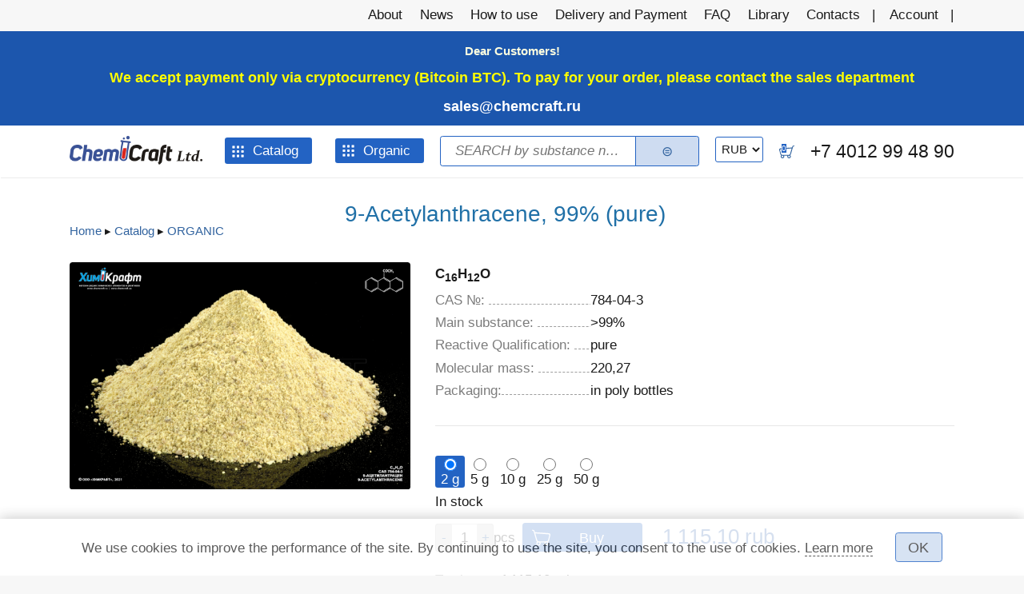

--- FILE ---
content_type: text/html; charset=utf-8
request_url: https://chemcraft.su/product/25560
body_size: 16734
content:
<!DOCTYPE html>
<html xmlns="http://www.w3.org/1999/xhtml" xml:lang="en"  dir="ltr" class="not-front device-computer lang-en lang-default">
<head>
  <meta http-equiv="Content-Type" content="text/html; charset=utf-8" />
<meta name="Generator" content="Itinity (https://itinity.ariora.ru)" />
<link rel="canonical" href="/product/25560" />
<meta property="og:title" content="9-Acetylanthracene, 99% (pure)" />
<meta property="og:url" content="https://chemcraft.su/product/25560" />
<meta property="og:type" content="website" />
<meta http-equiv="Content-language" content="en" />
<meta name="viewport" content="width=device-width, initial-scale=1.0, user-scalable=no" />
<link rel="shortcut icon" href="https://chemcraft.su/sites/chemcraft.su/files/files/logo-04_.ico" type="image/vnd.microsoft.icon" />
  <title>9-Acetylanthracene, 99% (pure) | chemcraft.su</title>
  <link type="text/css" rel="stylesheet" href="https://chemcraft.su/sites/chemcraft.su/files/css/css_i0OFi1MYQDIP9n57pTDzkWkeNflnbVlSpUljR1u7E4E.css" media="all" />
<style type="text/css" media="all">
<!--/*--><![CDATA[/*><!--*/
.yW13nUGb-cBZcwsjugaahVxVyB0{display:none !important;}

/*]]>*/-->
</style>
<link type="text/css" rel="stylesheet" href="https://chemcraft.su/sites/chemcraft.su/files/css/css_ltWcoPKB-52zwd6UYdun0OZTNfGQluXu2JtqSYB7Biw.css" media="all" />
<style type="text/css" media="all">
<!--/*--><![CDATA[/*><!--*/
.block .{display:none;}

/*]]>*/-->
</style>
<link type="text/css" rel="stylesheet" href="https://chemcraft.su/sites/chemcraft.su/files/css/css_5BzWG7f3mF2PN2TfB9p53LYrx1dV2pmQdsZwhs2uWc4.css" media="all" />
<style type="text/css" media="all">
<!--/*--><![CDATA[/*><!--*/
a.snippet.admin-link,span.snippet:hover a.snippet.admin-link{display:none !important;}

/*]]>*/-->
</style>
<link type="text/css" rel="stylesheet" href="https://chemcraft.su/sites/chemcraft.su/files/css/css_6-jlZIpipnekgCxYKMQRK9VICtQA_G9EAA7uBo_03Xg.css" media="all" />
<link type="text/css" rel="stylesheet" href="https://chemcraft.su/sites/chemcraft.su/files/css/css_US3d05wooNcIU6xrmn1AhqIhmnNCNJ7DaHbtxfnIRkc.css" media="print" />
<link type="text/css" rel="stylesheet" href="https://chemcraft.su/sites/chemcraft.su/files/css/css_4s8ST7TX9WWxzGoUHl8F3mi_G9GrrcSE87eeXlvuIyU.css" media="all" />
  <script type="text/javascript">
<!--//--><![CDATA[//><!--
try { if ('documentElement' in document) { document.documentElement.classList.add('js'); } } catch (e) { }; // @see fixes.module:2154
//--><!]]>
</script>
<script type="text/javascript" src="https://chemcraft.su/sites/chemcraft.su/files/js/js_JE9pq6eEWLckDlN4xJceut6LfFPHXWJ4gPnaBUlptTw.js"></script>
<script type="text/javascript">
<!--//--><![CDATA[//><!--
jQuery.migrateMute=true;jQuery.migrateTrace=false;
//--><!]]>
</script>
<script type="text/javascript" src="https://chemcraft.su/sites/chemcraft.su/files/js/js_BDwoPp3ximGfwOcPS7oPaXLuLBfOkcA1ghxceyQtJmA.js"></script>
<script type="text/javascript">
<!--//--><![CDATA[//><!--
jQuery.extend(Drupal.settings, {"basePath":"\/","pathPrefix":"","setHasJsCookie":1,"ajaxPageState":{"theme":"unity","theme_token":"O8abixJgDUkW9-R2uQGtWdF7BkdUdVoQC0-GA-Mo_JI","js":{"0":1,"profiles\/itinity\/modules\/itk\/jquery_latest\/replace\/jquery\/2.1\/jquery.min.js":1,"1":1,"profiles\/itinity\/modules\/itk\/jquery_latest\/replace\/jquery-migrate\/1.2.1\/jquery-migrate.min.js":1,"misc\/jquery-extend-3.4.0.js":1,"misc\/jquery-html-prefilter-3.5.0-backport.js":1,"misc\/jquery.once.js":1,"profiles\/itinity\/modules\/itk\/jquery_latest\/replace\/ui\/1.10.2\/ui\/minified\/jquery.ui.core.min.js":1,"profiles\/itinity\/modules\/itk\/jquery_latest\/replace\/ui\/1.10.2\/ui\/minified\/jquery.ui.widget.min.js":1,"misc\/drupal.js":1,"profiles\/itinity\/modules\/itk\/fancybox_itk\/lib\/cloud-zoom\/cloud-zoom.1.0.2.js":1,"profiles\/itinity\/modules\/itk\/jquery_latest\/replace\/ui\/1.10.2\/ui\/minified\/jquery.ui.mouse.min.js":1,"profiles\/itinity\/modules\/itk\/addons\/lib\/mousewheel\/jquery.mousewheel.min.js":1,"profiles\/itinity\/modules\/itk\/fancybox_itk\/lib\/fancybox.2.1.7\/jquery.fancybox.js":1,"misc\/ajax.js":1,"profiles\/itinity\/modules\/itk\/fixes\/js\/fixes.ajax.js":1,"sites\/all\/modules\/development\/in_work\/optional_fields\/js\/optional_fields.js":1,"profiles\/itinity\/modules\/itk\/jquery_latest\/replace\/ui\/1.10.2\/external\/jquery.cookie.js":1,"profiles\/itinity\/modules\/itk\/fixes\/js\/fixes.states.js":1,"misc\/progress.js":1,"profiles\/itinity\/modules\/itk\/features\/modules\/confirm_dialog\/confirm.popup.js":1,"profiles\/itinity\/modules\/itk\/fixes\/js\/fixes.js":1,"misc\/form.js":1,"misc\/jquery.cookie.js":1,"profiles\/itinity\/modules\/itk\/fancybox_itk\/js\/initFancybox.js":1,"profiles\/itinity\/modules\/itk\/itinity_announces\/itinity-announces.js":1,"profiles\/itinity\/modules\/itk\/features\/modules\/pictogram\/pictogram.js":1,"profiles\/itinity\/modules\/itk\/features\/modules\/popup_elements\/popup_elements.js":1,"profiles\/itinity\/modules\/itk\/utils\/js\/utils.js":1,"profiles\/itinity\/modules\/itk\/features\/js\/features.js":1,"profiles\/itinity\/modules\/itk\/supermenu\/js\/supermenu.full-tree.js":1,"profiles\/itinity\/modules\/itk\/supermenu\/js\/superfish\/jquery.hoverIntent.js":1,"profiles\/itinity\/modules\/itk\/supermenu\/js\/superfish\/superfish.js":1,"profiles\/itinity\/modules\/itk\/supermenu\/js\/superfish\/supersubs.js":1,"profiles\/itinity\/modules\/itk\/supermenu\/js\/superfish\/supposition.js":1,"profiles\/itinity\/modules\/itk\/supermenu\/js\/supermenu.init.js":1,"profiles\/itinity\/modules\/itk\/features\/modules\/search_extend\/js\/search_extend.js":1,"profiles\/itinity\/modules\/itk\/money\/modules\/multicurrency\/js\/multicurrency.switcher.js":1,"profiles\/itinity\/modules\/itk\/shop\/js\/shop_cart.block.js":1,"profiles\/itinity\/modules\/itk\/in_work\/node_specifications\/js\/node_specifications.hint.js":1,"profiles\/itinity\/modules\/itk\/addons\/js_behaviors\/addons.digit.js":1,"profiles\/itinity\/modules\/itk\/shop\/modules\/product\/js\/product.buy-button.form.js":1,"profiles\/itinity\/modules\/itk\/shop\/modules\/product\/js\/product.summary-cost.js":1,"profiles\/itinity\/modules\/itk\/addons\/js_behaviors\/addons.radios.js":1,"sites\/all\/modules\/development\/in_work\/optional_price\/js\/optional_price.js":1,"sites\/all\/modules\/extlink\/js\/extlink.js":1,"profiles\/itinity\/modules\/itk\/features\/modules\/block_effects\/js\/block_effects.popup.js":1,"profiles\/itinity\/modules\/itk\/in_work\/personal_data_agreement\/personal_data_agreement_cookie.js":1,"profiles\/itinity\/themes\/unity\/js\/unity_not_phone.js":1,"profiles\/itinity\/modules\/itk\/features\/js\/features.form.js":1,"profiles\/itinity\/modules\/itk\/fixes\/js\/fixes.form.js":1,"profiles\/itinity\/modules\/itk\/seo\/seo.js":1,"profiles\/itinity\/themes\/unity\/js\/unity.js":1},"css":{"modules\/system\/system.base.css":1,"modules\/system\/system.menus.css":1,"modules\/system\/system.messages.css":1,"modules\/system\/system.theme.css":1,"profiles\/itinity\/modules\/itk\/fancybox_itk\/lib\/cloud-zoom\/cloud-zoom.css":1,"profiles\/itinity\/modules\/itk\/fancybox_itk\/css\/cloud-zoom.itk.css":1,"misc\/ui\/jquery.ui.core.css":1,"misc\/ui\/jquery.ui.theme.css":1,"misc\/ui\/jqueryui.corecss":1,"profiles\/itinity\/modules\/itk\/fancybox_itk\/lib\/fancybox.2.1.7\/jquery.fancybox.css":1,"profiles\/itinity\/modules\/itk\/fancybox_itk\/css\/jquery.fancybox.itk.css":1,"sites\/all\/modules\/development\/in_work\/optional_fields\/css\/optional_fields.css":1,"modules\/comment\/comment.css":1,"modules\/field\/theme\/field.css":1,"modules\/node\/node.css":1,"modules\/search\/search.css":1,"modules\/user\/user.css":1,"sites\/all\/modules\/extlink\/css\/extlink.css":1,"sites\/all\/modules\/ckeditor\/css\/ckeditor.css":1,"profiles\/itinity\/modules\/itk\/fixes\/css\/fixes.css":1,"public:\/\/css\/shop.scss.875038139.css":1,"0":1,"profiles\/itinity\/modules\/itk\/features\/modules\/confirm_dialog\/confirm_dialog.css":1,"1":1,"profiles\/itinity\/modules\/itk\/fancybox_itk\/css\/fancybox_gallery.css":1,"profiles\/itinity\/modules\/itk\/features\/css\/features.css":1,"profiles\/itinity\/modules\/itk\/itinity_announces\/itinity-announces.css":1,"profiles\/itinity\/modules\/itk\/features\/modules\/pictogram\/pictogram.css":1,"profiles\/itinity\/modules\/itk\/features\/modules\/popup_elements\/popup_elements.css":1,"profiles\/itinity\/modules\/itk\/snippets\/snippets.css":1,"2":1,"public:\/\/css\/social_profile.admin_menu.scss.1598027227.css":1,"profiles\/itinity\/modules\/itk\/social_profile\/css\/social_profile.css":1,"profiles\/itinity\/modules\/itk\/utils\/utils.scss":1,"profiles\/itinity\/themes\/unity\/css\/adaptive.css":1,"public:\/\/css\/supermenu.full-tree.scss.2913551265.css":1,"public:\/\/css\/search-extend-popup.scss.794029641.css":1,"public:\/\/css\/search_extend.form.scss.267478158.css":1,"public:\/\/css\/teaser_multimedia_block.scss.564885472.css":1,"profiles\/itinity\/modules\/itk\/in_work\/node_specifications\/css\/node_specifications.field.css":1,"public:\/\/css\/addons.digit.scss.1347826438.css":1,"sites\/all\/modules\/development\/in_work\/constructor\/css\/constructor.css":1,"profiles\/itinity\/modules\/itk\/supermenu\/js\/superfish\/css\/superfish.css":1,"profiles\/itinity\/modules\/itk\/supermenu\/js\/superfish\/style\/default.css":1,"public:\/\/css\/supermenu.scss.1970035078.css":1,"profiles\/itinity\/modules\/itk\/features\/modules\/block_effects\/css\/block_effects.popup.css":1,"public:\/\/css\/multifield.scss.1309259786.css":1,"profiles\/itinity\/modules\/itk\/in_work\/personal_data_agreement\/personal_data_agreement.css":1,"public:\/\/css\/addons.scss.2466904396.css":1,"profiles\/itinity\/modules\/itk\/features\/css\/features.form.css":1,"profiles\/itinity\/themes\/unity\/css\/reset.css":1,"profiles\/itinity\/themes\/unity\/css\/layout.css":1,"profiles\/itinity\/themes\/unity\/css\/to_top.css":1,"profiles\/itinity\/themes\/unity\/css\/custom.css":1,"profiles\/itinity\/themes\/unity\/css\/unity.features.css":1,"profiles\/itinity\/themes\/unity\/css\/print.css":1,"public:\/\/css\/17.scss.3556320724.css":1}},"confirm_url_regex":"^(([\u0026?]q=)|(https\\:\\\/\\\/chemcraft\\.su)?\\\/)([^\u0026?#\\s]+)","popup_elements_url":"\/popup_elements?url=","imagecachePresets":{"56x42":"56x42","96x72":"96x72","128x96":"128x96","192x144":"192x144","240x180":"240x180","360x270":"360x270","480x360":"480x360","600x450":"600x450","720x540":"720x540","960x720":"960x720","1280x960":"1280x960","150x150":"150x150","238x275":"238x275","406x200":"406x200","410x210":"410x210","560x315":"560x315","580x650":"580x650","65x65":"65x65"},"mediaPath":"https:\/\/chemcraft.su\/sites\/chemcraft.su\/files","menu_titles":{"menu-catalog":"Catalog","main-menu":"\u0413\u043b\u0430\u0432\u043d\u043e\u0435 \u043c\u0435\u043d\u044e","menu-additional":"\u0414\u043e\u043f\u043e\u043b\u043d\u0438\u0442\u0435\u043b\u044c\u043d\u043e\u0435 \u043c\u0435\u043d\u044e","menu-menyu-organika":"\u041c\u0435\u043d\u044e \u043e\u0440\u0433\u0430\u043d\u0438\u043a\u0430","navigation":"\u041d\u0430\u0432\u0438\u0433\u0430\u0446\u0438\u044f","menu-pod-menyu":"\u041f\u043e\u0434-\u043c\u0435\u043d\u044e","menu-pod-menyu-2":"\u041f\u043e\u0434-\u043c\u0435\u043d\u044e 2","user-menu":"\u041f\u043e\u043b\u044c\u0437\u043e\u0432\u0430\u0442\u0435\u043b\u044c\u0441\u043a\u043e\u0435 \u043c\u0435\u043d\u044e","management":"\u0423\u043f\u0440\u0430\u0432\u043b\u0435\u043d\u0438\u0435"},"minimumWordSize":"1","urlIsAjaxTrusted":{"\/search\/node":true,"\/product\/25560":true},"states":{"#edit-qty--2":{"visible":{"#edit-field_packaging-25560 input[name=\u0022field_packaging[0]\u0022]":{"value":"2"}},"enabled":{"#edit-field_packaging-25560 input[name=\u0022field_packaging[0]\u0022]":{"value":"2"}}},"#edit-qty--3":{"visible":{"#edit-field_packaging-25560 input[name=\u0022field_packaging[0]\u0022]":{"value":"5"}},"enabled":{"#edit-field_packaging-25560 input[name=\u0022field_packaging[0]\u0022]":{"value":"5"}}},"#edit-qty--4":{"visible":{"#edit-field_packaging-25560 input[name=\u0022field_packaging[0]\u0022]":{"value":"10"}},"enabled":{"#edit-field_packaging-25560 input[name=\u0022field_packaging[0]\u0022]":{"value":"10"}}},"#edit-qty--5":{"visible":{"#edit-field_packaging-25560 input[name=\u0022field_packaging[0]\u0022]":{"value":"25"}},"enabled":{"#edit-field_packaging-25560 input[name=\u0022field_packaging[0]\u0022]":{"value":"25"}}},"#edit-qty--6":{"visible":{"#edit-field_packaging-25560 input[name=\u0022field_packaging[0]\u0022]":{"value":"50"}},"enabled":{"#edit-field_packaging-25560 input[name=\u0022field_packaging[0]\u0022]":{"value":"50"}}},"#edit-submit-7":{"enabled":{"input[name=\u0022personal_data_agreement\u0022]":{"checked":true}}},"#edit-submit--7":{"enabled":{"input[name=\u0022personal_data_agreement\u0022]":{"checked":true}}}},"optional_fields":{"validate_url":"\/optional-fields-ajax\/validate","success_url":"\/optional-fields-ajax\/success"},"optional_price":{"url":"\/optional-price\/ajax?token=hhmoiWySyLYozGKbjUtRIREuLjLf6_F-6CK-3947Sjw","entity_type":"node","entity_id":"25560","bundle":"product","view_mode":"full"},"extlink":{"extTarget":"_blank","extClass":0,"extLabel":"(link is external)","extImgClass":0,"extIconPlacement":"append","extSubdomains":1,"extExclude":"","extInclude":"","extCssExclude":"","extCssExplicit":"","extAlert":0,"extAlertText":"This link will take you to an external web site. We are not responsible for their content.","mailtoClass":"mailto","mailtoLabel":"(link sends e-mail)","extUseFontAwesome":false}});
//--><!]]>
</script>
</head>
<body class="html no-sidebars page-node node-type-product callback-node-page-view url-node-25560 level-1" >
  <div id="skip-link">
    <a href="#content" class="element-invisible element-focusable">Skip to main content</a>
  </div>
    
<div id="body-wrapper">
        <div class="over-region">
          <div class="side-padding">
            <div class="inline-regions"><div class="region-row"><div class="region-cell first element-hidden"><div class="blocks-unit"></div></div><div class="region-cell"><div class="blocks-unit">  <div class="region region-over-region">
    <div class="block-cell first last"><div id="block-block-24" class="block block-block no-title odd first last block-block-24">

    
  <div class="content">
    <script type="text/javascript">
<!--//--><![CDATA[// ><!--

(function($) {
  'use strict';
  $(window).scroll(function() {
    if ($(this).scrollTop() >= 160) {
      $('body').addClass('header-fixed');
    }
    else {
      $('body').removeClass('header-fixed');
    }
  });
})(jQuery);
  
//--><!]]>
</script>  </div>
</div>
</div>  </div>
</div></div><div class="region-cell last element-hidden"><div class="blocks-unit"></div></div></div></div>          </div>
      </div>
  
        <div class="page-before">
          <div class="side-padding">
            <div class="inline-regions"><div class="region-row"><div class="region-cell first element-hidden"><div class="blocks-unit"></div></div><div class="region-cell element-hidden"><div class="blocks-unit"></div></div><div class="region-cell last"><div class="blocks-unit">  <div class="region region-page-before-right">
    <div class="block-cell first last"><div id="block-system-main-menu" class="block block-system no-title odd first last block-system-main-menu block-menu">

    
  <div class="content">
    <ul class="root-items-count-8 supermenu sf-simple menu-horizontal menu sf-level-1" id="supermenu-main-menu"><li class="first leaf even num-1 l-url-node-1 l-url-node" id="menu-550-main-menu"><a href="/page/about-company"><span class="sf-l-title">About</span></a></li>
<li class="leaf odd num-2 l-url-catalog-12 l-url-catalog" id="menu-18956-main-menu"><a href="/news"><span class="sf-l-title">News</span></a></li>
<li class="leaf even num-3 l-url-node-23740 l-url-node" id="menu-17405-main-menu"><a href="/page/how-to-use"><span class="sf-l-title">How to use</span></a></li>
<li class="leaf odd num-4 l-url-node-2 l-url-node" id="menu-4455-main-menu"><a href="/page/delivery-and-payment"><span class="sf-l-title">Delivery and Payment</span></a></li>
<li class="leaf even num-5 l-url-node-22775 l-url-node" id="menu-4273-main-menu"><a href="/page/question-answer"><span class="sf-l-title">FAQ</span></a></li>
<li class="leaf odd num-6 l-url-catalog-3 l-url-catalog" id="menu-553-main-menu"><a href="/biblioteka"><span class="sf-l-title">Library</span></a></li>
<li class="leaf even num-7 l-url-contacts" id="menu-16368-main-menu"><a href="/contacts" title=""><span class="sf-l-title">Contacts</span></a></li>
<li class="last leaf odd num-8 global-last l-url-user" id="menu-18936-main-menu"><a href="/user" title=""><span class="sf-l-title">Account</span></a></li>
</ul>  </div>
</div>
</div>  </div>
</div></div></div></div>          </div>
      </div>
  
    <div class="main-page">
        <div class="headers-region">
            <div class="headers-top">
                                <div class="top">
                      <div class="side-padding">
                        <div class="inline-regions"><div class="region-row"><div class="region-cell first element-hidden"><div class="blocks-unit"></div></div><div class="region-cell last"><div class="blocks-unit">  <div class="region region-top">
    <div class="block-cell first last"><div id="block-block-20" class="block block-block no-title odd first last block-block-20">

    
  <div class="content">
    <p class="rtecenter"><span style="color:#FFFFE0"><strong>Dear Customers! </strong></span></p>
<p class="rtecenter"><span style="font-size:1.2em"><span style="color:#FFFF00"><strong>We accept payment only via cryptocurrency (Bitcoin BTC). To pay for your order, please contact the sales department </strong></span><span style="color:#FF0000"><strong><a href="mailto:sales@chemcraft.ru">sales@chemcraft.ru</a></strong></span></span></p>
  </div>
</div>
</div>  </div>
</div></div></div></div>                      </div>
                  </div>
              
                          </div>

          
                        <div class="header-middle">
                  <div class="side-padding">
                    <div id="three-headers-b" class="inline-regions region-three-headers-b"><div class="region-row"><div class="region-cell first"><div class="blocks-unit">  <div class="region region-header-b-left">
    <div class="block-cell first"><div id="block-features-logotype" class="block block-features no-title odd first  block-features-logotype">

    
  <div class="content">
    <a href = "https://chemcraft.su/"><img title="chemcraft.su" alt="chemcraft.su" src="https://chemcraft.su/sites/chemcraft.su/files/files/chemcraft_eng_logo_p_-_kopiya_0.png" id="logo" /></a>  </div>
</div>
</div><div class="block-cell"><div id="block-menu-menu-catalog" class="block block-menu no-title even   block-menu-menu-catalog">

    
  <div class="content">
    <ul class="root-items-count-1 supermenu sf-simple root-items-count-1 supermenu full-tree menu-horizontal ltr-to-bottom menu sf-level-1" id="supermenu-menu-catalog"><li class="first last expanded even num-1 active-trail l-url-catalog-2 l-url-catalog" id="menu-554-menu-catalog"><a href="/katalog_tovarov" class="sf-with-ul active-trail"><span class="sf-l-title">Catalog</span><span class="sf-sub-indicator"> »</span></a><ul class="sf-level-2"><li class="first leaf even num-1 l-url-catalog--407 l-url-catalog" id="menu-19071-menu-catalog"><a href="/katalog_tovarov/407"><span class="sf-l-title">Ag</span></a></li>
<li class="leaf odd num-2 l-url-catalog--91 l-url-catalog" id="menu-18421-menu-catalog"><a href="/katalog_tovarov/91"><span class="sf-l-title">Al</span></a></li>
<li class="leaf even num-3 l-url-catalog--405 l-url-catalog" id="menu-18954-menu-catalog"><a href="/katalog_tovarov/405"><span class="sf-l-title">Al. I</span></a></li>
<li class="leaf odd num-4 l-url-catalog--272 l-url-catalog" id="menu-16316-menu-catalog"><a href="/katalog_tovarov/272" title=""><span class="sf-l-title">As</span></a></li>
<li class="leaf even num-5 l-url-catalog--404 l-url-catalog" id="menu-18953-menu-catalog"><a href="/katalog_tovarov/404"><span class="sf-l-title">H</span></a></li>
<li class="leaf odd num-6 l-url-catalog--406 l-url-catalog" id="menu-18955-menu-catalog"><a href="/katalog_tovarov/406"><span class="sf-l-title">UREA</span></a></li>
<li class="leaf even num-7 l-url-catalog--71 l-url-catalog" id="menu-18413-menu-catalog"><a href="/katalog_tovarov/71"><span class="sf-l-title">B</span></a></li>
<li class="leaf odd num-8 l-url-catalog--86 l-url-catalog" id="menu-18416-menu-catalog"><a href="/katalog_tovarov/86"><span class="sf-l-title">Ba</span></a></li>
<li class="leaf even num-9 link-parent l-url-catalog--2 l-url-catalog" id="menu-18372-menu-catalog"><a href="/katalog_tovarov/2"><span class="sf-l-title">Be</span></a></li>
<li class="leaf odd num-10 l-url-catalog--68 l-url-catalog" id="menu-18410-menu-catalog"><a href="/katalog_tovarov/68"><span class="sf-l-title">Bi</span></a></li>
<li class="leaf even num-11 l-url-catalog--181 l-url-catalog" id="menu-18367-menu-catalog"><a href="/katalog_tovarov/181"><span class="sf-l-title">Br</span></a></li>
<li class="leaf odd num-12 l-url-catalog--182 l-url-catalog" id="menu-18368-menu-catalog"><a href="/katalog_tovarov/182"><span class="sf-l-title">C</span></a></li>
<li class="leaf even num-13 l-url-catalog--85 l-url-catalog" id="menu-18415-menu-catalog"><a href="/katalog_tovarov/85"><span class="sf-l-title">Ca</span></a></li>
<li class="leaf odd num-14 l-url-catalog--88 l-url-catalog" id="menu-18418-menu-catalog"><a href="/katalog_tovarov/88"><span class="sf-l-title">Cd</span></a></li>
<li class="leaf even num-15 l-url-catalog--168 l-url-catalog" id="menu-18363-menu-catalog"><a href="/katalog_tovarov/168"><span class="sf-l-title">Ce</span></a></li>
<li class="leaf odd num-16 l-url-catalog--180 l-url-catalog" id="menu-18366-menu-catalog"><a href="/katalog_tovarov/180"><span class="sf-l-title">Cl</span></a></li>
<li class="leaf even num-17 l-url-catalog--69 l-url-catalog" id="menu-18411-menu-catalog"><a href="/katalog_tovarov/69"><span class="sf-l-title">Co</span></a></li>
<li class="leaf odd num-18 l-url-catalog--160 l-url-catalog" id="menu-18362-menu-catalog"><a href="/katalog_tovarov/160"><span class="sf-l-title">Cr</span></a></li>
<li class="leaf even num-19 l-url-catalog--52 l-url-catalog" id="menu-18403-menu-catalog"><a href="/katalog_tovarov/52"><span class="sf-l-title">Cs</span></a></li>
<li class="leaf odd num-20 l-url-catalog--93 l-url-catalog" id="menu-18423-menu-catalog"><a href="/katalog_tovarov/93"><span class="sf-l-title">Cu</span></a></li>
<li class="leaf even num-21 l-url-catalog--3 l-url-catalog" id="menu-18377-menu-catalog"><a href="/katalog_tovarov/3"><span class="sf-l-title">Dy</span></a></li>
<li class="leaf odd num-22 l-url-catalog--62 l-url-catalog" id="menu-18405-menu-catalog"><a href="/katalog_tovarov/62"><span class="sf-l-title">Er</span></a></li>
<li class="leaf even num-23 l-url-catalog--18 l-url-catalog" id="menu-18365-menu-catalog"><a href="/katalog_tovarov/18"><span class="sf-l-title">Eu</span></a></li>
<li class="leaf odd num-24 l-url-catalog--90 l-url-catalog" id="menu-18420-menu-catalog"><a href="/katalog_tovarov/90"><span class="sf-l-title">F</span></a></li>
<li class="leaf even num-25 l-url-catalog--70 l-url-catalog" id="menu-18412-menu-catalog"><a href="/katalog_tovarov/70"><span class="sf-l-title">Fe</span></a></li>
<li class="leaf odd num-26 l-url-catalog--12 l-url-catalog" id="menu-18355-menu-catalog"><a href="/katalog_tovarov/12"><span class="sf-l-title">Ga</span></a></li>
<li class="leaf even num-27 l-url-catalog--10 l-url-catalog" id="menu-18354-menu-catalog"><a href="/katalog_tovarov/10"><span class="sf-l-title">Gd</span></a></li>
<li class="leaf odd num-28 l-url-catalog--16 l-url-catalog" id="menu-18361-menu-catalog"><a href="/katalog_tovarov/16"><span class="sf-l-title">Ge</span></a></li>
<li class="leaf even num-29 l-url-catalog--402 l-url-catalog" id="menu-18939-menu-catalog"><a href="/katalog_tovarov/402"><span class="sf-l-title">GUANIDINE</span></a></li>
<li class="leaf odd num-30 l-url-catalog--399 l-url-catalog" id="menu-18391-menu-catalog"><a href="/katalog_tovarov/399"><span class="sf-l-title">H</span></a></li>
<li class="leaf even num-31 l-url-catalog--403 l-url-catalog" id="menu-18952-menu-catalog"><a href="/katalog_tovarov/403"><span class="sf-l-title">Hg</span></a></li>
<li class="leaf odd num-32 l-url-catalog--13 l-url-catalog" id="menu-18356-menu-catalog"><a href="/katalog_tovarov/13"><span class="sf-l-title">Hf</span></a></li>
<li class="leaf even num-33 l-url-catalog--17 l-url-catalog" id="menu-18364-menu-catalog"><a href="/katalog_tovarov/17"><span class="sf-l-title">Ho</span></a></li>
<li class="leaf odd num-34 l-url-catalog--72 l-url-catalog" id="menu-18414-menu-catalog"><a href="/katalog_tovarov/72"><span class="sf-l-title">I</span></a></li>
<li class="leaf even num-35 l-url-catalog--19 l-url-catalog" id="menu-18371-menu-catalog"><a href="/katalog_tovarov/19"><span class="sf-l-title">In</span></a></li>
<li class="leaf odd num-36 l-url-catalog--95 l-url-catalog" id="menu-18425-menu-catalog"><a href="/katalog_tovarov/95"><span class="sf-l-title">K</span></a></li>
<li class="leaf even num-37 l-url-catalog--29 l-url-catalog" id="menu-18376-menu-catalog"><a href="/katalog_tovarov/29"><span class="sf-l-title">La</span></a></li>
<li class="leaf odd num-38 l-url-catalog--137 l-url-catalog" id="menu-18358-menu-catalog"><a href="/katalog_tovarov/137"><span class="sf-l-title">Li</span></a></li>
<li class="leaf even num-39 l-url-catalog--31 l-url-catalog" id="menu-18379-menu-catalog"><a href="/katalog_tovarov/31"><span class="sf-l-title">Lu</span></a></li>
<li class="leaf odd num-40 l-url-catalog--183 l-url-catalog" id="menu-18369-menu-catalog"><a href="/katalog_tovarov/183"><span class="sf-l-title">Mg</span></a></li>
<li class="leaf even num-41 l-url-catalog--184 l-url-catalog" id="menu-18370-menu-catalog"><a href="/katalog_tovarov/184"><span class="sf-l-title">Mn</span></a></li>
<li class="leaf odd num-42 l-url-catalog--67 l-url-catalog" id="menu-18409-menu-catalog"><a href="/katalog_tovarov/67"><span class="sf-l-title">Mo</span></a></li>
<li class="leaf even num-43 l-url-catalog--94 l-url-catalog" id="menu-18424-menu-catalog"><a href="/katalog_tovarov/94"><span class="sf-l-title">N</span></a></li>
<li class="leaf odd num-44 l-url-catalog--304 l-url-catalog" id="menu-18378-menu-catalog"><a href="/katalog_tovarov/304"><span class="sf-l-title">N2H4</span></a></li>
<li class="leaf even num-45 l-url-catalog--64 l-url-catalog" id="menu-18406-menu-catalog"><a href="/katalog_tovarov/64"><span class="sf-l-title">Na</span></a></li>
<li class="leaf odd num-46 l-url-catalog--36 l-url-catalog" id="menu-18381-menu-catalog"><a href="/katalog_tovarov/36"><span class="sf-l-title">Nb</span></a></li>
<li class="leaf even num-47 l-url-catalog--34 l-url-catalog" id="menu-18380-menu-catalog"><a href="/katalog_tovarov/34"><span class="sf-l-title">Nd</span></a></li>
<li class="leaf odd num-48 l-url-catalog--393 l-url-catalog" id="menu-18385-menu-catalog"><a href="/katalog_tovarov/393"><span class="sf-l-title">NH2OH</span></a></li>
<li class="leaf even num-49 l-url-catalog--394 l-url-catalog" id="menu-18386-menu-catalog"><a href="/katalog_tovarov/394"><span class="sf-l-title">NH2OH</span></a></li>
<li class="leaf odd num-50 l-url-catalog--392 l-url-catalog" id="menu-18384-menu-catalog"><a href="/katalog_tovarov/392"><span class="sf-l-title">NH4</span></a></li>
<li class="leaf even num-51 l-url-catalog--150 l-url-catalog" id="menu-18359-menu-catalog"><a href="/katalog_tovarov/150"><span class="sf-l-title">Ni</span></a></li>
<li class="leaf odd num-52 active-trail l-url-catalog--273 l-url-catalog" id="menu-18375-menu-catalog"><a href="/katalog_tovarov/273" class="active-trail active"><span class="sf-l-title">ORGANIC</span></a></li>
<li class="leaf even num-53 l-url-catalog--159 l-url-catalog" id="menu-18360-menu-catalog"><a href="/katalog_tovarov/159"><span class="sf-l-title">P</span></a></li>
<li class="leaf odd num-54 l-url-catalog--96 l-url-catalog" id="menu-18426-menu-catalog"><a href="/katalog_tovarov/96"><span class="sf-l-title">Pb</span></a></li>
<li class="leaf even num-55 l-url-catalog--37 l-url-catalog" id="menu-18382-menu-catalog"><a href="/katalog_tovarov/37"><span class="sf-l-title">Pr</span></a></li>
<li class="leaf odd num-56 l-url-catalog--38 l-url-catalog" id="menu-18383-menu-catalog"><a href="/katalog_tovarov/38"><span class="sf-l-title">Rb</span></a></li>
<li class="leaf even num-57 l-url-catalog--4 l-url-catalog" id="menu-18392-menu-catalog"><a href="/katalog_tovarov/4"><span class="sf-l-title">Re</span></a></li>
<li class="leaf odd num-58 l-url-catalog--89 l-url-catalog" id="menu-18419-menu-catalog"><a href="/katalog_tovarov/89"><span class="sf-l-title">S</span></a></li>
<li class="leaf even num-59 l-url-catalog--65 l-url-catalog" id="menu-18407-menu-catalog"><a href="/katalog_tovarov/65"><span class="sf-l-title">Sb</span></a></li>
<li class="leaf odd num-60 l-url-catalog--5 l-url-catalog" id="menu-18401-menu-catalog"><a href="/katalog_tovarov/5"><span class="sf-l-title">Sc</span></a></li>
<li class="leaf even num-61 l-url-catalog--44 l-url-catalog" id="menu-18396-menu-catalog"><a href="/katalog_tovarov/44"><span class="sf-l-title">Se</span></a></li>
<li class="leaf odd num-62 l-url-catalog--132 l-url-catalog" id="menu-18357-menu-catalog"><a href="/katalog_tovarov/132"><span class="sf-l-title">Si</span></a></li>
<li class="leaf even num-63 l-url-catalog--40 l-url-catalog" id="menu-18393-menu-catalog"><a href="/katalog_tovarov/40"><span class="sf-l-title">Sm</span></a></li>
<li class="leaf odd num-64 l-url-catalog--396 l-url-catalog" id="menu-18388-menu-catalog"><a href="/katalog_tovarov/396"><span class="sf-l-title">Sn</span></a></li>
<li class="leaf even num-65 l-url-catalog--397 l-url-catalog" id="menu-18389-menu-catalog"><a href="/katalog_tovarov/397"><span class="sf-l-title">Sr</span></a></li>
<li class="leaf odd num-66 l-url-catalog--45 l-url-catalog" id="menu-18397-menu-catalog"><a href="/katalog_tovarov/45"><span class="sf-l-title">Ta</span></a></li>
<li class="leaf even num-67 l-url-catalog--47 l-url-catalog" id="menu-18399-menu-catalog"><a href="/katalog_tovarov/47"><span class="sf-l-title">Tb</span></a></li>
<li class="leaf odd num-68 l-url-catalog--46 l-url-catalog" id="menu-18398-menu-catalog"><a href="/katalog_tovarov/46"><span class="sf-l-title">Te</span></a></li>
<li class="leaf even num-69 l-url-catalog--49 l-url-catalog" id="menu-18400-menu-catalog"><a href="/katalog_tovarov/49"><span class="sf-l-title">Ti</span></a></li>
<li class="leaf odd num-70 l-url-catalog--50 l-url-catalog" id="menu-18402-menu-catalog"><a href="/katalog_tovarov/50"><span class="sf-l-title">Tm</span></a></li>
<li class="leaf even num-71 l-url-catalog--87 l-url-catalog" id="menu-18417-menu-catalog"><a href="/katalog_tovarov/87"><span class="sf-l-title">V</span></a></li>
<li class="leaf odd num-72 l-url-catalog--66 l-url-catalog" id="menu-18408-menu-catalog"><a href="/katalog_tovarov/66"><span class="sf-l-title">W</span></a></li>
<li class="leaf even num-73 l-url-catalog--400 l-url-catalog" id="menu-18394-menu-catalog"><a href="/katalog_tovarov/400"><span class="sf-l-title">Xe</span></a></li>
<li class="leaf odd num-74 l-url-catalog--22 l-url-catalog" id="menu-18374-menu-catalog"><a href="/katalog_tovarov/22"><span class="sf-l-title">Y</span></a></li>
<li class="leaf even num-75 l-url-catalog--20 l-url-catalog" id="menu-18373-menu-catalog"><a href="/katalog_tovarov/20"><span class="sf-l-title">Yb</span></a></li>
<li class="leaf odd num-76 l-url-catalog--92 l-url-catalog" id="menu-18422-menu-catalog"><a href="/katalog_tovarov/92"><span class="sf-l-title">Zn</span></a></li>
<li class="last leaf even num-77 global-last l-url-catalog--60 l-url-catalog" id="menu-18404-menu-catalog"><a href="/katalog_tovarov/60"><span class="sf-l-title">Zr</span></a></li>
</ul></li>
</ul>  </div>
</div>
</div><div class="block-cell"><div id="block-menu-menu-menyu-organika" class="block block-menu no-title odd   block-menu-menu-menyu-organika">

    
  <div class="content">
    <ul class="root-items-count-1 supermenu js sf-simple use-mobile-menu sf-menu sf-horizontal sf-level-1" id="supermenu-menu-menyu-organika"><li class="first last sf-no-children even num-1 global-last l-url-catalog-15 l-url-catalog" id="menu-19100-menu-menyu-organika"><a href="/catalog_of_organic_su"><span class="sf-l-title">Оrganic</span></a></li>
</ul>  </div>
</div>
</div><div class="block-cell last"><div id="block-search-form" class="block block-search no-title even  last block-search-form">

    
  <div class="content">
    <form class="search-block-form search-block-form search-mod-inside" action="/search/node" method="post" id="search-block-form" accept-charset="UTF-8"><div><div class="container-inline">
      <h3 class="element-invisible">Search form</h3>
    <input class="form-submit--op-submit default-submit element-invisible form-submit" type="submit" id="edit-submit-4" name="op" value="Find" /><div class="form-item form-type-textfield form-item-search-block-form">
<label class="element-invisible" for="edit-search-block-form--2">Search</label>
 <input title="Enter the terms you wish to search for." placeholder=" SEARCH by substance name, CAS number or chemical formula" size="50" style="height: 38px" type="text" id="edit-search-block-form--2" name="search_block_form" value="" maxlength="128" class="form-text" />
</div><div class="form-actions form-wrapper" id="edit-actions"><input class="form-submit--op-submit pictogram form-submit" style="height: 38px" type="submit" id="edit-submit--4" name="op" value="⊜" /></div><input type="hidden" name="form_build_id" value="form-GfftQr9q6a61MhUs3vxJ2PYJAKtYKwo3im3vkf31yfU" />
<input type="hidden" name="form_id" value="search_block_form" />
</div>
</div></form>  </div>
</div>
</div>  </div>
</div></div><div class="region-cell element-hidden"><div class="blocks-unit"></div></div><div class="region-cell last"><div class="blocks-unit">  <div class="region region-header-b-right">
    <div class="block-cell first"><div id="block-multicurrency-switcher" class="block block-multicurrency no-title odd first  block-multicurrency-switcher">

    
  <div class="content">
    <form class="multicurrency-switcher multicurrency-switcher-form" autocomplete="off" action="/product/25560" method="post" id="multicurrency-switcher-form" accept-charset="UTF-8"><div><input class="js-hide form-submit--op-submit default-submit element-invisible form-submit" type="submit" id="edit-submit-5" name="op" value="Switch currency" /><input type="hidden" name="form_build_id" value="form-H_r7i5THF87_sDbzKW6cKPHzxw3rJ29CH1qLMitdlyk" />
<input type="hidden" name="form_id" value="multicurrency_switcher_form" />
<div class="form-actions container-inline form-wrapper" id="edit-actions--2"><div class="form-item form-type-select form-item-currency">
<label class="element-invisible" for="edit-currency">Switch currency</label>
 <select title="Your currency: RUB - Russian ruble (₽)" id="edit-currency" name="currency" class="form-select"><option  value="RUB" selected="selected">RUB</option><option  value="CNY">CNY</option><option  value="EUR">EUR</option><option  value="USD">USD</option></select>
</div><input class="js-hide form-submit--op-submit default-submit form-submit" type="submit" id="edit-submit--5" name="op" value="Switch currency" /></div></div></form>  </div>
</div>
</div><div class="block-cell"><div id="block-shop-cart" class="block block-shop no-title even   block-shop-cart">

    
  <div class="content">
    <form class="shop-cart-wrapper cart-empty shop-carts-block-form" data-shop_cart_devmode="" data-buy_button_form_url="https://chemcraft.su/js/shop-cart-buy-button-ajax?get%5Bq%5D=node/25560" data-reload_block_url="https://chemcraft.su/js/shop-cart-ajax?get%5Bq%5D=node/25560" action="/product/25560" method="post" id="shop-carts-block-form" accept-charset="UTF-8"><div><a class="shop-cart-block-caption" href="/shop/cart"> <span class="shop-cart-icon"><svg xmlns="http://www.w3.org/2000/svg" xml:space="preserve" width="380px" height="330px" version="1.1" style="shape-rendering:geometricPrecision; text-rendering:geometricPrecision; image-rendering:optimizeQuality; fill-rule:evenodd; clip-rule:evenodd" viewBox="0 0 4439 3856" xmlns:xlink="http://www.w3.org/1999/xlink">
  <g>
    <path style="fill:currentColor;" d="M4364 215c-124,47 -195,45 -264,109 -41,38 -319,1040 -346,1138 -71,256 -150,512 -223,767 -35,123 -68,256 -111,383 -60,174 -138,245 -206,314 122,103 185,260 186,402 2,285 -230,518 -496,524 -241,6 -537,-156 -546,-527 -2,-104 37,-192 71,-265l-1025 0c37,69 67,123 71,259 8,315 -253,534 -510,535 -283,1 -530,-213 -535,-531 -2,-142 59,-257 146,-354 -269,-190 -261,-404 -359,-792l-200 -781c-54,-213 16,-457 260,-518 342,-86 3322,-261 3472,-269l113 -372c36,-94 92,-133 173,-159 110,-34 191,-62 243,-74 72,-17 128,7 148,60 24,66 18,119 -62,149zm-1224 3126c3,136 -105,246 -250,250 -154,4 -274,-111 -273,-262 1,-152 126,-261 262,-260 170,2 258,136 261,273zm-2449 -2c-3,-139 106,-272 269,-271 163,0 257,136 258,263 1,127 -104,262 -256,264 -152,2 -267,-117 -270,-256zm2948 -2437c-35,172 -103,352 -147,518l-298 1028c-50,177 -141,328 -318,354 -375,54 -1162,23 -1621,25 -93,0 -355,-15 -449,-36 -139,-30 -213,-116 -254,-272 -95,-358 -178,-701 -269,-1057 -59,-214 -18,-308 153,-335 804,-128 2352,-182 3204,-225z" />
  </g>
</svg></span><small class="shop-cart-qty"><sup>0</sup></small> </a><input class="js-hide form-submit--op-submit default-submit element-invisible form-submit" type="submit" id="edit-submit-6" name="op" value="Save" /><input class="js-hide form-submit--op-submit default-submit form-submit" type="submit" id="edit-submit--6" name="op" value="Save" /><div class="element-hidden"><div class="form-item form-type-textfield form-item-add">
 <input type="text" id="edit-add" name="add" value="" maxlength="128" class="form-text" />
</div></div><input type="hidden" name="form_build_id" value="form-go_IQgeTcaU_sbP-_vFSt4aykKgrODCkxhwmTStKcNI" />
<input type="hidden" name="form_id" value="shop_carts_block_form" />
</div></form>  </div>
</div>
</div><div class="block-cell last"><div id="block-block-1" class="block block-block fixed-in-region no-title odd  last block-block-1">

    
  <div class="content">
    <p><span style="font-size:1.5em;"><a class="pictogram-phone cust--header-tel" href="tel:+74012994890">+7 4012 99 48 90</a></span></p>
  </div>
</div>
</div>  </div>
</div></div></div></div>                  </div>
              </div>
          
                        <div class="bumper bumper-2"></div>
          
                  </div>

        <div id="middle-wrapper">
            <div class="side-padding">
                <div class="colmask">
                  
                    <div class="col-center">
                        <div id="content" class="main-content">
                                                    
                                                        <div class="region-in-col-center">
                                  <div class="region region-content-before">
    <div id="block-features-breadcrumb" class="block block-features no-title odd first last block-features-breadcrumb">

    
  <div class="content">
    <h3 class="element-invisible">You are here</h3><div class="breadcrumb" xmlns:v="http://rdf.data-vocabulary.org/#"><span typeof="v:Breadcrumb"><a rel="v:url" property="v:title" href="/">Home</a></span> ▸ <span typeof="v:Breadcrumb"><a rel="v:url" property="v:title" href="/katalog_tovarov">Catalog</a></span> ▸ <span typeof="v:Breadcrumb"><a rel="v:url" property="v:title" href="/katalog_tovarov/273">ORGANIC</a></span></div>  </div>
</div>
  </div>
                              </div>
                                                      <div id="content-main-regions"
                                 class="region-in-col-center">
                                                                                                                                                                                                                                                                                        <div class="tabs">
                                                                      </div>
                                                              <div class="tabs-wrapper">
                                                                                                        <div class="region region-content">
    <div id="block-system-main" class="block block-system no-title odd first last block-system-main">

    
  <div class="content">
    <div id="node-25560" class="node node-product view-mode-full">

  
  <!--noindex--><div class="element-hidden">    </div><!--/noindex-->
  
  <div class="content">
    <div id="constructor-layout-20" class="constructor-layout">
<div class="view-mode-layout constructor-row">
<div class="inline-block-wrapper-100 constructor-inline constructor-vert-align-middle constructor-text-horizontal-alignment-align-left constructor-text-vertical-alignment-align-top">
<div class="constructor-inner">
<div class="constructor-element"><div class="extra-field-title"><h1 class="node-title">9-Acetylanthracene, 99% (pure)</h1>
</div></div>
</div>
</div>
</div><div class="view-mode-layout constructor-row">
<div class="inline-block-wrapper-40 constructor-under-each-other constructor-text-horizontal-alignment-align-left constructor-text-vertical-alignment-align-top">
<div class="constructor-inner">
<div class="constructor-element"><div data-duration="" class="image-block-gallery thumbs-bottom" style="width:100%; max-width:100%"><div class="image-block-preview" style=" max-width:600px; width:100%; height:400px"><a class="fancybox" href="https://chemcraft.su/sites/chemcraft.su/files/field/image/1_6.png" title="9-Acetylanthracene, 99% (pure)"><img class="landscape-img" style="width:100%; max-width:600px; max-height:400px;" src="https://chemcraft.su/sites/chemcraft.su/files/styles/600x450/public/field/image/1_6.png" alt="9-Acetylanthracene, 99% (pure)" title="9-Acetylanthracene, 99% (pure)" /></a></div><div class="image-block-thumbs thumbs-bottom"  style="display:none;"><a  class="fancybox thumb-link image-block-current" rel="node-25560-product_multimedia" href="https://chemcraft.su/sites/chemcraft.su/files/field/image/1_6.png" title="9-Acetylanthracene, 99% (pure)"><img class="landscape-img" data-attr="{&quot;class&quot;:[&quot;landscape-img&quot;],&quot;style&quot;:&quot;width:100%; max-width:600px; max-height:400px;&quot;,&quot;src&quot;:&quot;https:\/\/chemcraft.su\/sites\/chemcraft.su\/files\/styles\/600x450\/public\/field\/image\/1_6.png&quot;}" src="https://chemcraft.su/sites/chemcraft.su/files/styles/56x42/public/field/image/1_6.png" alt="9-Acetylanthracene, 99% (pure)" title="9-Acetylanthracene, 99% (pure)" /></a></div></div></div>
</div>
</div><div class="pl-2 inline-block-wrapper-60 constructor-under-each-other constructor-text-horizontal-alignment-align-left constructor-text-vertical-alignment-align-top">
<div class="constructor-inner">
<div id="constructor-layout-21" class="constructor-layout">
<div class="view-mode-layout constructor-row">
<div class="inline-block-wrapper-100 constructor-under-each-other">
<div class="constructor-inner">
<div class="constructor-element"><!--
This file is not used by Drupal core, which uses theme functions instead.
See http://api.drupal.org/api/function/theme_field/7 for details.
After copying this file to your theme's folder and customizing it, remove this
HTML comment.
-->
<div class="field field-name-field-formula field-type-text-long field-label-hidden">
    <div class="field-items">
          <div class="field-item even"><p><strong>C<sub>16</sub>H<sub>12</sub>O</strong></p>
</div>
      </div>
</div>
</div><div class="constructor-element"><!--
This file is not used by Drupal core, which uses theme functions instead.
See http://api.drupal.org/api/function/theme_field/7 for details.
After copying this file to your theme's folder and customizing it, remove this
HTML comment.
-->
<div class="field field-name-field-cas-nomer-soedineniya field-type-text field-label-inline clearfix">
      <div class="field-label">CAS №:&nbsp;</div>
    <div class="field-items">
          <div class="field-item even">784-04-3</div>
      </div>
</div>
</div><div class="constructor-element"><!--
This file is not used by Drupal core, which uses theme functions instead.
See http://api.drupal.org/api/function/theme_field/7 for details.
After copying this file to your theme's folder and customizing it, remove this
HTML comment.
-->
<div class="field field-name-field-soderzhanie-osnovnogo-vesh field-type-text field-label-inline clearfix">
      <div class="field-label">Main substance:&nbsp;</div>
    <div class="field-items">
          <div class="field-item even">&gt;99%</div>
      </div>
</div>
</div><div class="constructor-element"><!--
This file is not used by Drupal core, which uses theme functions instead.
See http://api.drupal.org/api/function/theme_field/7 for details.
After copying this file to your theme's folder and customizing it, remove this
HTML comment.
-->
<div class="field field-name-field-reaktivnaya-kvalifikaciya field-type-text field-label-inline clearfix">
      <div class="field-label">Reactive Qualification:&nbsp;</div>
    <div class="field-items">
          <div class="field-item even">pure</div>
      </div>
</div>
</div><div class="constructor-element"><!--
This file is not used by Drupal core, which uses theme functions instead.
See http://api.drupal.org/api/function/theme_field/7 for details.
After copying this file to your theme's folder and customizing it, remove this
HTML comment.
-->
<div class="field field-name-field-molekulyarnaya-massa field-type-text field-label-inline clearfix">
      <div class="field-label">Molecular mass:&nbsp;</div>
    <div class="field-items">
          <div class="field-item even">220,27</div>
      </div>
</div>
</div><div class="form-item form-type-item extra-field-specifications constructor-element">
<label class="element-invisible">Specifications</label>
 <div class="form-item form-type-item node-specification-field text container-inline form-item-label-above">
<label>Packaging<span class="label-colon">:</span></label>
 <div class="data"><span class="value">in poly bottles</span></div>
</div>
</div>
</div>
</div>
</div><div class="view-mode-layout constructor-row">
<div class="all-characteristics inline-block-wrapper-100 constructor-under-each-other">
<div class="constructor-inner">
<div class="constructor-element"><!--
This file is not used by Drupal core, which uses theme functions instead.
See http://api.drupal.org/api/function/theme_field/7 for details.
After copying this file to your theme's folder and customizing it, remove this
HTML comment.
-->
<div class="field field-name-field-packaging field-type-list-integer field-label-hidden optional-field" data-field-name="field_packaging">
    <div class="field-items">
          <div class="field-item even"><a href="/product/25560" class="active">2 g</a></div>
      </div>
</div>
</div><div class="form-item form-type-item shop-item qty in-stock extra-field-qty constructor-element container-inline">
<label class="element-invisible">Remainder<span class="label-colon">:</span></label>
 <span class="in-stock">In stock</span>

</div>
</div>
</div>
</div><div class="view-mode-layout constructor-row">
<div class="price-content inline-block-wrapper-100 constructor-inline constructor-vert-align-top">
<div class="constructor-inner">
<div class="constructor-element"><form class="buy-button-form product-buy-button-form extra-field-buy-button" data-product-entity-type="node" data-product-entity-id="25560" data-product-bundle="product" data-product-view-mode="full" data-product-is-secondary="" action="/product/25560" method="post" id="product-buy-button-form" accept-charset="UTF-8"><div><input class="form-submit--op-submit default-submit element-invisible form-submit" onclick="try{yaCounter52350472.reachGoal(&#039;buy_button_click&#039;);}catch(e){} return true;" type="submit" id="edit-submit-3" name="op" value="Buy" /><input type="hidden" name="shop_cart_current_key" value="9soSMjj6wDG9WUabhSRJhEsezJ-mah9iW3CA5AUo7hs" />
<input type="hidden" name="entity_type" value="node" />
<input type="hidden" name="entity_id" value="25560" />
<input type="hidden" name="shop_id" value="0" />
<input type="hidden" name="bundle" value="product" />
<input type="hidden" name="view_mode" value="full" />
<div class="form-item form-type-digit form-item-qty">
<label class="element-invisible" for="edit-qty--2">Qty</label>
 <span class="digit-element-buttons-wrapper"><input type="text" value="-" unselectable="on" class="form-text digit-button digit-minus" title="Reduce" readonly="readonly" /><input data-min="1" data-max="49" data-step="1" data-validate-step="1" data-float="0" class="use-buttons use-js form-digit form-text" autocomplete="off" type="text" id="edit-qty--2" name="qty" value="1" size="2" maxlength="128" /><input type="text" value="+" unselectable="on" class="form-text digit-button digit-plus" title="Increase" readonly="readonly" /></span><span class="field-suffix">pcs</span>
</div><div class="form-item form-type-digit form-item-qty">
<label class="element-invisible" for="edit-qty--3">Qty</label>
 <span class="digit-element-buttons-wrapper"><input type="text" value="-" unselectable="on" class="form-text digit-button digit-minus" title="Reduce" readonly="readonly" /><input data-min="1" data-max="19" data-step="1" data-validate-step="1" data-float="0" class="use-buttons use-js form-digit form-text" autocomplete="off" type="text" id="edit-qty--3" name="qty" value="1" size="2" maxlength="128" /><input type="text" value="+" unselectable="on" class="form-text digit-button digit-plus" title="Increase" readonly="readonly" /></span><span class="field-suffix">pcs</span>
</div><div class="form-item form-type-digit form-item-qty">
<label class="element-invisible" for="edit-qty--4">Qty</label>
 <span class="digit-element-buttons-wrapper"><input type="text" value="-" unselectable="on" class="form-text digit-button digit-minus" title="Reduce" readonly="readonly" /><input data-min="1" data-max="9" data-step="1" data-validate-step="1" data-float="0" class="use-buttons use-js form-digit form-text" autocomplete="off" type="text" id="edit-qty--4" name="qty" value="1" size="2" maxlength="128" /><input type="text" value="+" unselectable="on" class="form-text digit-button digit-plus" title="Increase" readonly="readonly" /></span><span class="field-suffix">pcs</span>
</div><div class="form-item form-type-digit form-item-qty">
<label class="element-invisible" for="edit-qty--5">Qty</label>
 <span class="digit-element-buttons-wrapper"><input type="text" value="-" unselectable="on" class="form-text digit-button digit-minus" title="Reduce" readonly="readonly" /><input data-min="1" data-max="3" data-step="1" data-validate-step="1" data-float="0" class="use-buttons use-js form-digit form-text" autocomplete="off" type="text" id="edit-qty--5" name="qty" value="1" size="2" maxlength="128" /><input type="text" value="+" unselectable="on" class="form-text digit-button digit-plus" title="Increase" readonly="readonly" /></span><span class="field-suffix">pcs</span>
</div><div class="form-item form-type-digit form-item-qty">
<label class="element-invisible" for="edit-qty--6">Qty</label>
 <span class="digit-element-buttons-wrapper"><input type="text" value="-" unselectable="on" class="form-text digit-button digit-minus" title="Reduce" readonly="readonly" /><input data-min="1" data-max="1" data-step="1" data-validate-step="1" data-float="0" class="use-buttons use-js form-digit form-text" autocomplete="off" type="text" id="edit-qty--6" name="qty" value="1" size="2" maxlength="128" /><input type="text" value="+" unselectable="on" class="form-text digit-button digit-plus" title="Increase" readonly="readonly" /></span><span class="field-suffix">pcs</span>
</div><input class="form-submit--op-submit default-submit form-submit" onclick="try{yaCounter52350472.reachGoal(&#039;buy_button_click&#039;);}catch(e){} return true;" type="submit" id="edit-submit--3" name="op" value="Buy" /><input type="hidden" name="is_secondary" value="" />
<input type="hidden" name="form_build_id" value="form-BB-xlwNE7NqUiXT61qZCcddh68NK64q0rN8mPw4b0Z4" />
<input type="hidden" name="form_id" value="product_buy_button_form" />
</div></form></div><div class="form-item form-type-item product-price field-name-product-price-base field-name-product-price-currency THIS-THREE-CLASSES-IS-DEPRECATRED extra-field-price constructor-element" data-entity-type="node">
<label class="element-invisible">Price</label>
 <h2 class="shop-price"><span class="shop-item-price" data-currency="RUB" data-price="1 115.10" data-decimals="2" data-decimal-separator="." data-thousands-separator=" " style="white-space:nowrap;">1&thinsp;115.10</span><span class="shop-item-currency"><span class="spacer">&nbsp;</span>rub</span></h2>
</div>
</div>
</div>
</div><div class="view-mode-layout constructor-row">
<div class="inline-block-wrapper-100 constructor-under-each-other">
<div class="constructor-inner">
<div class="form-item form-type-item summary-cost extra-field-summary-cost constructor-element container-inline form-item-label-above" data-entity-type="node">
<label>Total cost<span class="label-colon">:</span></label>
 <span title="" class="shop-price"><span class="shop-item-price" data-currency="RUB" data-price="1 115.10" data-decimals="2" data-decimal-separator="." data-thousands-separator=" " style="white-space:nowrap;">1&thinsp;115.10</span><span class="shop-item-currency"><span class="spacer">&nbsp;</span>rub</span></span>
</div><div class="constructor-element"><!--
This file is not used by Drupal core, which uses theme functions instead.
See http://api.drupal.org/api/function/theme_field/7 for details.
After copying this file to your theme's folder and customizing it, remove this
HTML comment.
-->
<div class="field field-name-field-catalog-products field-type-taxonomy-term-reference field-label-inline clearfix">
      <div class="field-label">Product Category:&nbsp;</div>
    <div class="field-items">
          <div class="field-item even" data-term="273"><a href="/katalog_tovarov/273">ORGANIC</a></div>
      </div>
</div>
</div>
</div>
</div>
</div>
</div>
</div>
</div>
</div>
</div><form class="optional-fields-form js-hide optional-fields-entity-optional-fields-form" action="/product/25560" method="post" id="optional-fields-entity-optional-fields-form" accept-charset="UTF-8"><div><input class="form-submit--op-submit default-submit element-invisible form-submit" type="submit" id="edit-submit--2" name="op" value="Override values" /><div class="optional-field-wrapper form-wrapper" data-field-name="field_packaging" id="edit-field-packaging"><div class="form-item form-type-radios form-item-field-packaging-0 form-item-label-above">
<label for="edit-field_packaging-25560">Packing</label>
 <div id="edit-field_packaging-25560" class="form-radios"><div class="form-item form-type-radio form-item-field-packaging-0 checked has-label">
 <input data-delta="0" type="radio" id="edit-field-packaging-0-2" name="field_packaging[0]" value="2" checked="checked" class="form-radio" /><label class="option" for="edit-field-packaging-0-2">2 g</label>

</div><div class="form-item form-type-radio form-item-field-packaging-0 has-label">
 <input data-delta="0" type="radio" id="edit-field-packaging-0-5" name="field_packaging[0]" value="5" class="form-radio" /><label class="option" for="edit-field-packaging-0-5">5 g</label>

</div><div class="form-item form-type-radio form-item-field-packaging-0 has-label">
 <input data-delta="0" type="radio" id="edit-field-packaging-0-10" name="field_packaging[0]" value="10" class="form-radio" /><label class="option" for="edit-field-packaging-0-10">10 g</label>

</div><div class="form-item form-type-radio form-item-field-packaging-0 has-label">
 <input data-delta="0" type="radio" id="edit-field-packaging-0-25" name="field_packaging[0]" value="25" class="form-radio" /><label class="option" for="edit-field-packaging-0-25">25 g</label>

</div><div class="form-item form-type-radio form-item-field-packaging-0 has-label">
 <input data-delta="0" type="radio" id="edit-field-packaging-0-50" name="field_packaging[0]" value="50" class="form-radio" /><label class="option" for="edit-field-packaging-0-50">50 g</label>

</div></div>
</div></div><input class="form-submit--op-submit default-submit form-submit" type="submit" id="edit-submit" name="op" value="Override values" /><input class="form-submit--op-reset form-submit" type="submit" id="edit-reset" name="op" value="Reset values" /><input type="hidden" name="entity_type" value="node" />
<input type="hidden" name="entity_id" value="25560" />
<input type="hidden" name="form_build_id" value="form-AT5xdSK9wqRXCCZcn0NSJdJ5fKQLibdE9wQ9xiaB2MU" />
<input type="hidden" name="form_id" value="optional_fields_entity_optional_fields_form" />
</div></form>  </div>
    
</div>
  </div>
</div>
  </div>
                                </div>

                            </div>
                                                                                                      </div>
                    </div>

                                  </div>
            </div>
        </div>

        <div class="footers-region">
            <div class="footer-top">
                <div class="side-padding">
                                  </div>
            </div>


          
                        <div class="bumper bumper-3"></div>
          
            <div class="footer-bottom">
                <div class="side-padding">
                                      <div class="inline-regions"><div class="region-row"><div class="region-cell first"><div class="blocks-unit">  <div class="region region-footer-left">
    <div class="block-cell first last"><div id="block-block-4" class="block block-block no-title odd first last block-block-4">

    
  <div class="content">
    <p><a href="https://chemcraft.su/"><img alt="" src="/sites/chemcraft.su/files/files/chemcraft_eng_logo_p_-_kopiya.png?t=1545209969" title="chemcraft_eng_logo_p_-_kopiya" /></a></p>
<p>ООО "ХИМКРАФТ" / CHEMCRAFT Ltd.</p>
<p>VAT-ID: 3906361820</p>
<p>Reg. number: 1173926029067</p>
<p>Tel: +7 4012 994 890</p>
<p class="pictogram-mail-alt">email: <a href="mailto:info@chemcraft.ru">info@chemcraft.ru</a></p>
<p>Russia, 236039 Kaliningrad, Bagrationa str. 134/6</p>
  </div>
</div>
</div>  </div>
</div></div><div class="region-cell"><div class="blocks-unit">  <div class="region region-footer-center">
    <div class="block-cell first"><div id="block-menu-menu-pod-menyu-2" class="block block-menu no-title odd first  block-menu-menu-pod-menyu-2">

    
  <div class="content">
    <ul class="root-items-count-7 supermenu sf-simple use-mobile-menu menu-vertical menu sf-level-1" id="supermenu-menu-pod-menyu-2"><li class="first leaf even num-1 l-url-node-1 l-url-node" id="menu-13925-menu-pod-menyu-2"><a href="/page/about-company" title=""><span class="sf-l-title"> About us</span></a></li>
<li class="leaf odd num-2 l-url-contacts" id="menu-2-menu-pod-menyu-2"><a href="/contacts" title=""><span class="sf-l-title">Contact form</span></a></li>
<li class="leaf even num-3 l-url-node-2 l-url-node" id="menu-13924-menu-pod-menyu-2"><a href="/page/delivery-and-payment" title=""><span class="sf-l-title">Delivery</span></a></li>
<li class="leaf odd num-4 l-url-agreement" id="menu-13926-menu-pod-menyu-2"><a href="/agreement" title=""><span class="sf-l-title">Terms of use</span></a></li>
<li class="leaf even num-5 l-url-pd-agreement" id="menu-13928-menu-pod-menyu-2"><a href="/pd-agreement" title="Согласие на обработку персональных данных"><span class="sf-l-title">Personal Information</span></a></li>
<li class="leaf odd num-6 l-url-user" id="menu-13927-menu-pod-menyu-2"><a href="/user" title=""><span class="sf-l-title">Entrance</span></a></li>
<li class="last leaf even num-7 global-last l-url-node-23772 l-url-node" id="menu-17896-menu-pod-menyu-2"><a href="/page/terms-and-conditions"><span class="sf-l-title">Terms and Conditions</span></a></li>
</ul>  </div>
</div>
</div><div class="block-cell last"><div id="block-menu-menu-pod-menyu" class="block block-menu no-title even  last block-menu-menu-pod-menyu">

    
  <div class="content">
    <ul class="root-items-count-4 supermenu sf-simple use-mobile-menu menu-vertical menu sf-level-1" id="supermenu-menu-pod-menyu"><li class="first leaf even num-1 link-parent l-url-catalog-2 l-url-catalog" id="menu-4454-menu-pod-menyu"><a href="/katalog_tovarov" title=""><span class="sf-l-title">Catalog</span></a></li>
<li class="leaf odd num-2 l-url-catalog-3 l-url-catalog" id="menu-4456-menu-pod-menyu"><a href="/biblioteka" title=""><span class="sf-l-title">Library</span></a></li>
<li class="leaf even num-3 l-url-catalog-9 l-url-catalog" id="menu-4458-menu-pod-menyu"><a href="/otzyvy" title=""><span class="sf-l-title"> Reviews</span></a></li>
<li class="last leaf odd num-4 global-last l-url-node-22775 l-url-node" id="menu-4457-menu-pod-menyu"><a href="/page/question-answer" title=""><span class="sf-l-title"> Question-Answer</span></a></li>
</ul>  </div>
</div>
</div>  </div>
</div></div><div class="region-cell last element-hidden"><div class="blocks-unit"></div></div></div></div>                                  </div>
            </div>


        </div>
    </div>


        <div class="page-after">
          <div class="side-padding">
            <div class="inline-regions"><div class="region-row"><div class="region-cell first"><div class="blocks-unit">  <div class="region region-page-after-left">
    <div class="block-cell first"><div id="block-user-login" class="block block-user block-effect-type-popup block-effect-popup-center no-title odd first  block-user-login" data-popup-position="center">

    
  <div class="content">
    <form class="user-info-from-cookie user-login-block" action="/product/25560" method="post" id="user-login-form" accept-charset="UTF-8"><div><input class="form-submit--op-submit default-submit element-invisible form-submit" type="submit" id="edit-submit-7" name="op" value="Log in" /><div class="block-effects-hide js-hide"><div class="form-item form-type-textfield form-item-mail form-item-label-above">
<label for="edit-mail">E-mail address&nbsp;<span class="form-required" title="This field is required.">*</span></label>
 <input title="This field is required." type="text" id="edit-mail" name="mail" value="" size="15" maxlength="60" class="form-text required" />
</div></div><div class="block-effects-hide js-hide"><div class="form-item form-type-password form-item-pass form-item-label-above">
<label for="edit-pass">Password&nbsp;<span class="form-required" title="This field is required.">*</span></label>
 <input title="This field is required." type="password" id="edit-pass" name="pass" size="15" maxlength="128" class="form-text required" />
</div></div><input type="hidden" name="form_build_id" value="form-qQumnJ07xXkDcdmmakQYIpUBkg7lAMfWbwDvvwhNyCg" />
<input type="hidden" name="form_id" value="user_login_block" />
<div class="form-actions form-wrapper" id="edit-actions--3"><div class="form-item form-type-checkbox form-item-personal-data-agreement has-label">
 <input autocomplete="off" title="This field is required." type="checkbox" id="edit-personal-data-agreement" name="personal_data_agreement" value="1" checked="checked" class="form-checkbox required" /><label class="option" for="edit-personal-data-agreement">By clicking the "Log in" button I agree to <a href="/pd-agreement" class="ajax-popup" title="Personal data agreement" target="_blank">personal data</a> processing and agree to the terms of the <a href="/agreement" class="ajax-popup" target="_blank">user agreement</a>.&nbsp;<span class="form-required" title="This field is required.">*</span></label>

</div><input class="form-submit--op-submit default-submit form-submit" type="submit" id="edit-submit--7" name="op" value="Log in" /></div><div class="block-effects-hide js-hide"><div class="item-list"><ul><li class="first"><a href="/user/register" title="Create a new user account."><span  class="pictogram icon-plus">&#x2b;</span>&nbsp;Create new account</a></li>
<li class="last"><a href="/user/password" title="Request new password via e-mail.">Request new password</a></li>
</ul></div></div></div></form>  </div>
</div>
</div><div class="block-cell last"><div id="block-block-14" class="block block-block no-title even  last block-block-14">

    
  <div class="content">
    <blockquote><p><span style="font-size:0.7em">"It is impossible to learn chemistry in any way without seeing the practice itself and not starting chemical operations." </span></p>
<p><span style="font-size:0.7em">(M.V.Lomonosov)</span></p>
</blockquote>
  </div>
</div>
</div>  </div>
</div></div><div class="region-cell element-hidden"><div class="blocks-unit"></div></div><div class="region-cell last"><div class="blocks-unit">  <div class="region region-page-after-right">
    <div class="block-cell first last"><div id="block-itinity-copyright" class="block block-itinity no-title odd first last block-itinity-copyright">

    
  <div class="content">
    <a href="https://itinity.ru" target="_self">Made in iLab</a><a href="http://itinity.ariora.ru" class="itinity-copyright-link"><!--xml version="1.0" encoding="UTF-8" standalone="no">
<!DOCTYPE svg PUBLIC "-//W3C//DTD SVG 20010904//EN"
 "http://www.w3.org/TR/2001/REC-SVG-20010904/DTD/svg10.dtd"-->
<svg  version="1.1"
     baseProfile="full"
     xmlns="http://www.w3.org/2000/svg" 
     xmlns:xlink="http://www.w3.org/1999/xlink"
     style="height:45px; width:35px;" viewBox="0 0 0.728106 0.913845" >
	<g>
		<path class="itinity-copyright-logo" d="M0.213825 0.306738l0.0110528 -0.0190618c0.0203571,0.0074693 0.0247178,0.00939059 0.0285604,0.031194 -0.0501263,0.0181551 -0.0453987,0.0167735 -0.0954387,0.000323814 0.0078147,-0.0375624 0.0270924,-0.0302226 0.0451396,-0.0236384l0.0106858 0.0111824zm0.504307 -0.0294239c-0.0164066,0.0269845 -0.0421174,0.0485504 -0.0864798,0.0397643 -0.0297261,-0.00587182 -0.0519397,-0.0255165 -0.057315,-0.0544223l-0.0078147 -0.00770676 0.00898043 -0.00522419c0.0106858,-0.032036 0.0607258,-0.0713037 0.106276,-0.000863503 0.00550483,0.00854868 0.0149602,0.0185437 0.0234873,0.0230771 0.000647627,0.000518102 0.00831122,0.00371306 0.0128662,0.00537531zm-0.0279343 0.00492197c-0.0048572,-0.00181336 -0.00921789,-0.00418799 -0.0140535,-0.00932583 -0.0669431,-0.0713901 -0.100728,0.032662 -0.026121,0.0309134 0.0170758,-0.000410164 0.0355763,-0.0113551 0.0401745,-0.0215876zm-0.0873649 -0.0483777c-0.00341084,0 -0.00619563,0.0027848 -0.00619563,0.00619563 0,0.00343242 0.0027848,0.00619563 0.00619563,0.00619563 0.00343242,0 0.00619563,-0.00276321 0.00619563,-0.00619563 0,-0.00341084 -0.00276321,-0.00619563 -0.00619563,-0.00619563zm-0.293828 0.0224079c0.00328131,0.0195152 0.0107938,0.0385554 0.0267686,0.0542064 0.011463,0.0112255 0.039311,0.0233146 0.0525441,0.0229692 0.00308702,-8.63503e-005 0.00533213,-2.15876e-005 0.0069512,0.000107938 0.00446863,0.00807375 0.0106211,0.0186085 0.0188244,0.0321871 -0.0191482,0.0843426 -0.0201628,0.0742612 -0.0270061,0.165749l-0.0909916 -0.0977701c0.0339357,-0.0471473 0.0150249,-0.0922221 -0.0198606,-0.102368 -0.0175507,0.0303953 -0.00649786,0.0567106 0.000690802,0.0919846 -0.0285604,-0.0164929 -0.0678713,-0.0457441 -0.100943,-0.0606827l-0.0246098 -0.0110528c-0.00774994,-0.00161907 -0.0139024,-0.00392894 -0.0190187,-0.00671373 0.0327699,-0.00280638 0.0136649,-0.00604452 0.0532565,0.00241781 0.0209615,0.00449021 0.0439955,-0.000431751 0.0583296,-0.0105563 0.0716276,-0.0505149 -0.012823,-0.17242 -0.0893294,-0.0987631 -0.0132979,0.0128014 -0.0195799,0.028215 -0.0167735,0.0502559 0.00507308,0.0395484 0.00658421,0.025754 -0.00869979,0.0547461 -0.018112,-0.0115925 -0.0218466,-0.0297045 -0.0413618,-0.041405 -0.0278264,-0.0166656 -0.0690802,-0.00688644 -0.0877535,0.0118732 0.00863503,0.0254086 0.0396132,0.0487231 0.0713037,0.0517238 0.0557823,0.00526737 0.0290353,-0.0321655 0.0918551,0.00582864 0.0662738,0.0330937 0.209162,0.160245 0.221316,0.244393 0.0150034,0.0732466 -0.0151545,0.213846 -0.0487016,0.221683 -0.0196663,0.00969282 -0.0632948,0.0180904 -0.0939275,0.0264448 -0.0578979,0.0134706 -0.0882068,0.0326188 -0.108672,0.0503638 0.0922437,-0.0260562 0.178918,-0.0395484 0.293354,-0.0425923 0.160763,-0.00427434 0.230145,0.0278048 0.264772,0.0372386 -0.0245235,-0.021933 -0.0523499,-0.0518102 -0.115645,-0.061762 -0.0861776,-0.0200117 -0.0854652,0.0211126 -0.119725,-0.0828963 -0.00973599,-0.0758803 -0.0693393,-0.310235 0.018846,-0.329966 0.0153272,-0.0064331 0.0355547,-0.00787946 0.0540985,-0.0161043 0.00183494,-0.000820328 0.0432615,0.0123481 0.0734193,0.0212422 -0.00403688,0.0328131 0.0493924,0.0666408 0.0846449,0.0542927 -0.00632516,-0.0453339 -0.0287546,-0.0768518 -0.0715628,-0.0618052 -0.0279991,-0.0099087 -0.0672885,-0.0212422 -0.0663602,-0.0216523 0.0328563,-0.0145068 0.0671373,-0.0321007 0.0717139,-0.0382748 0.0661443,0.0151113 0.0816658,0.00977917 0.107377,-0.0437796 -0.0564299,-0.020465 -0.0949853,-0.0027848 -0.11314,0.0297045 -0.0145284,0.0114846 -0.0419878,0.0237895 -0.0726422,0.0364182 -0.00561277,0.00233146 -0.0116573,0.00446863 -0.0178097,0.00632516 -0.00140319,0.000431751 0.0010362,-0.00638992 0.00379941,-0.0137513 0.0121322,-0.00602293 0.027848,-0.0113335 0.0344322,-0.0307623 0.00513784,-0.0152192 -0.00259051,-0.034389 -0.0110312,-0.0467803 -0.026013,0.0230555 -0.0458736,0.042031 -0.0307839,0.0742828 -0.00770676,0.0101893 -0.016385,0.0221704 -0.0188891,0.022667 -0.0280638,0.00563436 -0.071865,0.022926 -0.0698574,0.0132116 0.000841915,-0.0243724 0.0111824,-0.107204 0.0202707,-0.140082 0.00071239,-0.00256892 0.0263368,-0.0144853 0.0324893,-0.00880773 0.020465,0.00274162 0.0661011,0.00509467 0.0650434,-0.0498889 -0.045226,-0.00425275 -0.0553289,0.00936901 -0.071973,0.0372601 -0.0012089,0.00198606 -0.0279559,0.00192129 -0.0290785,0.00408005l-0.0110312 -0.0502775c0.0491333,0.0156294 0.0999936,-0.0485073 0.073225,-0.106168 -0.038836,-0.00576388 -0.0741749,0.0455282 -0.0772835,0.0920494 -0.0083328,-0.0131252 -0.0151113,-0.0312156 -0.0220841,-0.0487879 -0.014183,-0.0357922 -0.00267686,-0.0292296 0.00582864,-0.0583944 0.013557,-0.0464133 -0.0237247,-0.0806296 -0.0549404,-0.0901065 -0.0136433,0.0249336 -0.0212638,0.0692745 -0.0031302,0.0979644 0.0189971,0.0300499 0.0268118,0.0113551 0.0413618,0.0735704 -0.0150465,-0.0135138 -0.0427218,-0.0231203 -0.0697279,-0.0188244 0.00777153,0.0342379 0.0217171,0.0623449 0.0825725,0.0406062 0.0105995,0.0565379 0.0215228,0.0624744 0.00591499,0.144961 -0.000539689,0.00291432 -0.00977917,-0.00667056 -0.0185437,-0.0154135 0.0109017,-0.0352525 -0.0248905,-0.0856811 -0.0921142,-0.0666192zm-0.0952012 0.167649c-0.0187596,-0.00632516 -0.0390951,-0.00869979 -0.0604236,-0.00200764 -0.0153056,0.00479244 -0.0391167,0.0236384 -0.0450748,0.03549 -0.0083328,0.0166008 -0.00723184,0.00392894 0.0010362,0.0137945 0.0244155,0.0291432 0.0890703,0.0230339 0.104462,-0.0472768zm0.298211 0.00438228c-0.0714117,0.0172701 -0.0450101,0.120005 0.0199469,0.104894 0.0663602,-0.00952012 0.0428945,-0.111392 -0.0199469,-0.104894zm-0.305831 -0.142133c-0.035123,-0.0111608 -0.029467,-0.0577899 0.000280638,-0.0575309 0.0291864,0.000259051 0.0317769,0.0449021 -0.000280638,0.0575309z"/>
	</g>
</svg>
<!--/xml--><span>Powered by Itinity</span></a>  </div>
</div>
</div>  </div>
</div></div></div></div>          </div>
      </div>
  
  </div>  <div class="personal-data-agreement-cookie"><p>We use cookies to improve the performance of the site. By continuing to use the site, you consent to the use of cookies. <a href="https://chemcraft.su/pd-agreement" class="ajax-popup" rel="nofollow">Learn more</a></p>
<!--noindex--><a href="/personal-data-agreement-cookie/ok" class="personal-data-agreement-cookie-ok form-submit" rel="nofollow">OK</a><!--/noindex--></div><a href="/product/25560# " title="Back to top" class="js-hide default-submit form-submit pictogram active" id="to-top">&#xfe3f;</a>
<!-- Yandex.Metrika counter -->
<script type="text/javascript">
<!--//--><![CDATA[//><!--
(function (d, w, c) {
    (w[c] = w[c] || []).push(function() {
        try {
            w.yaCounter52350472 = new Ya.Metrika({"id":"52350472","webvisor":true,"clickmap":true,"trackLinks":true,"accurateTrackBounce":true,"trackHash":true});
        } catch(e) {}
    });
    var n = d.getElementsByTagName("script")[0],
        s = d.createElement("script"),
        f = function() {
          n.parentNode.insertBefore(s, n);
        };
    s.type = "text/javascript";
    s.async = true;
    s.src = (d.location.protocol == "https:" ? "https:" : "http:") + "//mc.yandex.ru/metrika/watch.js";

    if (w.opera == "[object Opera]") {
        d.addEventListener("DOMContentLoaded", f, false);
    } else { f(); }
})(document, window, "yandex_metrika_callbacks");
//--><!]]>
</script>
<noscript>
  <div>
    <img src="//mc.yandex.ru/watch/52350472" style="position:absolute; left:-9999px;" alt="" />
  </div>
</noscript>
<!-- /Yandex.Metrika counter --> 

</body>
</html>


--- FILE ---
content_type: text/css
request_url: https://chemcraft.su/sites/chemcraft.su/files/css/css_4s8ST7TX9WWxzGoUHl8F3mi_G9GrrcSE87eeXlvuIyU.css
body_size: 8802
content:
#body-wrapper{max-width:2560px;padding-bottom:0px;padding-top:0px;}.main-page{margin:0 auto;padding:0px 0%;width:100%;}.signatures,.page-before,.page-after{margin:0 auto;padding:0 0%;width:100%;}.side-padding{margin-left:6%;margin-right:6%;}.inline-regions,.colmask{max-width:1580px;}.device-tablet .main-page,.device-tablet .signatures{width:100%;padding:0px 0%;}.device-tablet .side-padding{margin-left:3%;margin-right:3%;}div.block{margin:10px;padding:10px;}.has-title > .content{padding-left:10px;padding-right:10px;}div.block:not(.block-colors),div.block:not(.block-colors) > .content{padding-left:0px;padding-right:0px;}.callback-drupal-get-form .main-content .tabs-wrapper .block,.callback-drupal-get-form small.description{padding-left:10px;padding-right:10px;}#content .has-title.block-colors > .block-title,.footers-region .has-title.block-colors > .block-title,.page-before .has-title.block-colors > .block-title,.page-after .has-title.block-colors > .block-title{padding-left:10px;}.header-bottom .block{padding-bottom:8px;}.header-bottom .block.is-empty{padding-bottom:4px;}.sidebar .block{padding-top:6px;padding-bottom:8px;margin-right:10px;}.sidebar .block.is-empty{padding-bottom:0;}.sidebar .block{margin-top:12px;margin-bottom:12px;}.block.has-title{padding-top:0;padding-left:0;padding-right:0;}block > .block-title{padding-top:4px;padding-bottom:4px;}.region-sidebar-first .block{margin-right:4%;}.region-sidebar-second .block{margin-left:4%;}.footer-bottom .block{margin-top:4px;}.main-content{padding-left:10px;padding-right:10px;padding-top:12px;}.headers-top .block{margin-top:4px;margin-bottom:4px;}.header-top .block{margin-top:4px;}.headers-top .top .block{margin-top:6px;margin-bottom:2px;padding-bottom:4px;padding-top:4px;}.headers-top .top .block.has-title{padding-top:0;}.page-before .block{margin-top:4px;margin-bottom:4px;padding-top:5px;padding-bottom:6px;}.page-after .block,.signatures .block{margin-top:4px;margin-bottom:6px;padding-top:6px;padding-bottom:6px;}h1.page-title,.breadcrumb{margin:0;padding:0;}h1.page-title{margin-top:0.4em;}.main-content div.block{margin:0;}.main-content div.block,div.messages,.main-content > #breadcrumb,.tabs-wrapper{margin-bottom:10px;}.message-wrapper .messages{margin-top:10px;}.tabs-wrapper{padding-top:4px;}#block-system-main{margin-bottom:12px;}.main-content div.block{padding-bottom:12px;padding-left:0;padding-right:0;}.main-content div.has-title.block-colors > .content,.main-content div.no-title.block-colors > .content{padding-left:16px;padding-right:16px;}.page-admin-appearance-site-design .main-content div.block.no-title > .content{padding-left:0;padding-right:0;}.main-content div.has-title.block-colors > .block-title{padding-left:20px;}.main-content .block-block-container .block{margin-left:10px;margin-right:10px;}.main-content .region-content-before .block{padding-bottom:6px;margin-bottom:6px;}#comments{margin-top:14px;}.block-contacts .content > div[class*="inline-block-wrapper-"]{padding-top:4px;}.block-contacts .content > .inline-block-wrapper-2:first-child,.block-contacts .content > .inline-block-wrapper-3:first-child{padding-right:14px;}.block-contacts .content > .inline-block-wrapper-2:nth-child(2),.block-contacts .content > .inline-block-wrapper-3:nth-child(3){padding-left:14px;}.col-left{width:24.9998%;}.col-right{width:24.9998%;}body.two-sidebars .col-center{width:49.9996%;}body.one-sidebar.sidebar-first .col-right{width:0%;}body.one-sidebar.sidebar-first .col-center{width:74.9998%;}body.one-sidebar.sidebar-second .col-left{width:0%;}body.one-sidebar.sidebar-second .col-center{width:74.9998%;}body.no-sidebars .col-left{width:0%;}body.no-sidebars .col-center{width:100%;}body.no-sidebars .col-right{width:0%;}.main-content form{border-color:#2363c3;}.main-content thead td,.main-content thead th,.sticky-enabled td,.sticky-enabled th,.node .content td,.node .content th,.taxonomy-term-description td,.taxonomy-term-description th,body.cke_show_borders th,body.cke_show_borders td,body.cke_show_borders tr.even,body.cke_show_borders tr.odd{border-width:1px 1px 1px 1px;border-style:solid;border-color:#2363c3;}#notify-content .notify-element,.callback-constructor-settings-page .constructor-inner,.callback-constructor-settings-page .constructor-field,.image-block-thumbs .thumb-link img:hover,.image-block-thumbs .thumb-link.image-block-current img,.vertical-view .digit-button,.progress .bar,.search-popup{border-color:#2363c3;}#site-contacts-map{box-shadow:0px 0px 0px 1px #2363c3;}html.js div.node-specification-field.hint span.hint,html.js div.node-specification-field.hint span.hint:before,.image-block-thumbs .thumb-link img{border-color:#B4CAEA;}.notify-element.notify-unread,.kanban-view,body.callback-constructor-settings-page .tabs-wrapper,ul.tabs.secondary,body.callback-drupal-get-form:not(.page-admin-appearance-site-design):not(.page-admin-config-services-shop-export) .main-content .tabs-wrapper,.webkit-browser tr.draggable div.indentation,.tab-wrapper,.field-formatter-settings-edit-form,.fbx-content > form,.progress .bar,.search-popup .se-item:hover,.search-popup .se-active{background-color:#DEE7F5;}.callback-constructor-settings-page .constructor-layout .constructor-layout,.callback-constructor-settings-page .constructor-inner .constructor-inner{border-color:#DEE7F5;}.block-system-main a.tabledrag-handle,.block-system-main .multifield-buttons .form-submit,.entity-selector-clear-link,.delete-button.form-submit{color:#2363c3;}.main-content tr.even,body.cke_show_borders tr.even{background-color:transparent;}.main-content tr.odd,body.cke_show_borders th,body.cke_show_borders tr,body.cke_show_borders tr.odd{background-color:transparent;}.main-content th,body.cke_show_borders th{background-color:transparent;}.main-content thead,body.cke_show_borders thead{background-color:transparent;}.mode-kanban .catalog-separator td{background-color:#CEDCF1;}.kanban-view table.mode-kanban th,.kanban-view table.mode-kanban .status-item-sortable{background-color:#F1F4FA;}.page-admin .block-system-main table:not(.use-tabledrag) thead,.inline-user-forms{background-color:#F1F4FA;}.form-checkbox,.form-radio,.form-text,.form-select,.form-item-search-block-form .form-text,.form-submit,#imce-content .form-submit,.form-textarea,.resizable-textarea .grippie,.search-mod-inside .default-submit,.file-resup-wrapper .drop{border-color:#2363c3;}.fashion-form-style .form-text,.fashion-form-style .form-select,.fashion-form-style .form-textarea,.fashion-form-style .resizable-textarea .grippie,.fashion-form-style .entity-selector-preview{border-color:#2363c3;}.form-item-shop-cart-delivery-method input:checked + label,ul.secondary a.active,ul.secondary a:hover{background-color:#B4CAEA;}.form-submit,#imce-content .form-submit,.form-text.digit-button{background-color:#CEDCF1;}.form-submit:active,#imce-content .form-submit:active,.digit-button.form-text:active{background-color:#B4CAEA;}td.active{background-color:#B4CAEA;}input.form-submit[type="submit"]:disabled{background:#CEDCF1;color:#2363c3;}.use-tabledrag tr.odd tr tr,.use-tabledrag tr.even tr tr,.use-tabledrag tr,.use-tabledrag tr.even,.use-tabledrag tr.odd,.has-file-resup .file-widget,.has-file-resup div.use-imce .image-widget-data{background-color:#F1F4FA;}.use-tabledrag tr.even tr,.use-tabledrag tr.odd tr{background-color:#DEE7F5;}fieldset[class*="-sortable"]{background-color:rgba(241,244,250,0.5);}.ui-slider.ui-corner-all{background:none;background-color:#DEE7F5;border:1px solid #2363c3;}.ui-state-default,.ui-widget-content .ui-state-default,.ui-widget-header .ui-state-default,.ui-widget-header .ui-state-focus,.ui-widget-header .ui-state-hover,.ui-widget-header .ui-state-active,.ui-widget-header{background:none;background-color:#B4CAEA;}.ui-datepicker-calendar .ui-state-default{background-color:#DEE7F5;}.ui-datepicker-calendar .ui-state-default:hover,.ui-datepicker-calendar .ui-state-default.ui-state-active:hover{background-color:#CEDCF1;}.ui-datepicker-calendar .ui-state-default.ui-state-active{background-color:#B4CAEA;}.ui-datepicker-calendar .ui-datepicker-today .ui-state-default{background-color:#B4CAEA;}.ui-datepicker-today .ui-state-highlight,.ui-widget-content .ui-datepicker-today .ui-state-highlight{border:1px solid #2363c3;}#edit-parent option[value*=":0"]{background-color:#DEE7F5;}.pictogram-wrapper .pictogram{color:#B4CAEA;}.callback-constructor-settings-page .constructor-layout .constructor-layout{background-color:#B4CAEA;}html.js .desc-popup[class*="description"],html.js .desc-arrow-inner{background-color:#F1F4FA;box-shadow:0px 0px 7px #2363c3;}html.js .desc-popup[class*="description"]:before{border-top-color:#F1F4FA;}fieldset legend{color:#7c7c7c;}form fieldset{border-color:rgba(124,124,124,0.5);}input:focus,textarea:focus,.fashion-form-style input:focus,.fashion-form-style textarea:focus{border-color:#7c7c7c;}a.arrow-down-speed .rectangle-speed{border-color:#31639f;}a.arrow-down-speed .triangle-down-speed{border-top-color:#31639f;}a.arrow-down-speed:hover .rectangle-speed{border-color:#df2e33;}a.arrow-down-speed:hover .triangle-down-speed{border-top-color:#df2e33;}a.arrow-down-speed:active .rectangle-speed{border-color:#31639f;}a.arrow-down-speed:active .triangle-down-speed{border-top-color:#31639f;}html{background-color:#f7f7f7;color:#1a1a1a;}html a{color:#31639f;}html a:active,html a.active,html .menu-horizontal-multilevel a.active-trail{color:#31639f;}html a:hover{color:#404d70;}html .itinity-copyright-logo{fill:#31639f;}html .itinity-copyright-link:hover .itinity-copyright-logo,html .itinity-copyright-link:active .itinity-copyright-logo{fill:#404d70 !important;}.file-resup-wrapper .drop:hover{border-color:#404d70;}.main-page,ul.primary li a,body.cke_show_borders,.popup-element,.popup-div,.ui-datepicker{background-color:#ffffff;color:#1a1a1a;}.main-page a{color:#31639f;}.main-page a:active,.main-page a.active,.main-page .menu-horizontal-multilevel a.active-trail{color:#31639f;}.main-page a:hover{color:#df2e33;}ul.primary li a{color:#31639f;}ul.primary li a:active,ul.primary li a.active,ul.primary li .menu-horizontal-multilevel a.active-trail{color:#31639f;}ul.primary li a:hover{color:#df2e33;}body.cke_show_borders a{color:#31639f;}body.cke_show_borders a:active,body.cke_show_borders a.active,body.cke_show_borders .menu-horizontal-multilevel a.active-trail{color:#31639f;}body.cke_show_borders a:hover{color:#df2e33;}.popup-element a{color:#31639f;}.popup-element a:active,.popup-element a.active,.popup-element .menu-horizontal-multilevel a.active-trail{color:#31639f;}.popup-element a:hover{color:#df2e33;}.popup-div a{color:#31639f;}.popup-div a:active,.popup-div a.active,.popup-div .menu-horizontal-multilevel a.active-trail{color:#31639f;}.popup-div a:hover{color:#df2e33;}.ui-datepicker a{color:#31639f;}.ui-datepicker a:active,.ui-datepicker a.active,.ui-datepicker .menu-horizontal-multilevel a.active-trail{color:#31639f;}.ui-datepicker a:hover{color:#df2e33;}html.js .desc-popup[class*="description"],html.js .desc-popup[class*="description"] a,.vertical-tabs .summary{color:rgba(26,26,26,0.7);}html.js div.node-specification-field.hint span.hint,html.js div.node-specification-field.hint span.hint:before,.fancybox-window,.fancybox-skin,.cloud-zoom-big,.page-admin .block-system-main table:not(.use-tabledrag) tr.even:not(.filter-row),.page-admin .block-system-main table:not(.use-tabledrag) tr.odd:not(.filter-row),.form-text,.form-textarea,.form-select,.file-resup-wrapper .drop,html.CSS1Compat,#autocomplete,#autocomplete li,.popup-arrow-inner,.popup-element,.popup-div{background-color:#ffffff;}.callback-constructor-settings-page .constructor-field-visible,.page-admin .block-system-main table:not(.use-tabledrag) tr.selected td,tr.drag td{background-color:#DAE3EE;}.callback-constructor-settings-page .constructor-field-hidden,.page-admin .block-system-main table:not(.use-tabledrag) tr.unpublished td{background-color:#EAEAEA;}.callback-constructor-settings-page .constructor-field.ui-sortable-helper,.page-admin .block-system-main table:not(.use-tabledrag) tbody tr:not(.filter-row):hover td,.block-system-main .sticky-enabled tbody tr:hover,.has-file-resup .drop-hovered{background-color:#FCECEC;}.fancybox-overlay a,.form-item label.option,select,input,textarea{color:#1a1a1a;}.fancybox-overlay a,.image-widget-data:hover .delete-button,.block-system-main tr:hover .delete-button.form-submit,.block-system-main tr:hover a.tabledrag-handle,.block-system-main tr:hover .multifield-buttons .form-submit{color:#31639f;}.fancybox-overlay a:hover,.image-widget-data:hover .delete-button:hover,.block-system-main tr:hover .delete-button.form-submit:hover,.block-system-main tr:hover a.tabledrag-handle:hover,.block-system-main tr:hover .multifield-buttons .form-submit:hover{color:#df2e33;}.fancybox-overlay a.active,.fancybox-overlay a:active{color:#31639f;}.headers-top{background-color:#1c56ad;color:#ffffff;}.headers-top a{color:#ffffff;}.headers-top a:active,.headers-top a.active,.headers-top .menu-horizontal-multilevel a.active-trail{color:#ffffff;}.headers-top a:hover{color:#ffffff;}.headers-top .itinity-copyright-logo{fill:#ffffff;}.headers-top .itinity-copyright-link:hover .itinity-copyright-logo,.headers-top .itinity-copyright-link:active .itinity-copyright-logo{fill:#ffffff !important;}.block-colors,.user-cabinet .user-panel{background-color:#e2eaf5;color:#ffffff;}.block-colors a{color:#ffffff;}.block-colors a:active,.block-colors a.active,.block-colors .menu-horizontal-multilevel a.active-trail{color:#ffffff;}.block-colors a:hover{color:#ffffff;}.user-cabinet .user-panel a{color:#ffffff;}.user-cabinet .user-panel a:active,.user-cabinet .user-panel a.active,.user-cabinet .user-panel .menu-horizontal-multilevel a.active-trail{color:#ffffff;}.user-cabinet .user-panel a:hover{color:#ffffff;}.block-colors a{color:#ffffff;}.block-colors a:active,.block-colors a.active,.block-colors .menu-horizontal-multilevel a.active-trail{color:#ffffff;}.block-colors a:hover{color:#ffffff;}.footer-top{background-color:#f7f7f7;}.footer-bottom{background-color:#e2eaf5;}fieldset legend,.main-page h1,.main-page h2,.main-page h3,.main-page h4,.main-page h5,.main-page h6,.form-item label,.field-label,.popup-div h2,.popup-div h2 a,a.switch-form.switcher-active,.cke_show_borders h2,.cke_show_borders h3,.cke_show_borders h4,.cke_show_borders h5,.cke_show_borders h6,.product-price{color:#7c7c7c;}.desc-show-link,.desc-show-link:hover{color:#7c7c7c;}.bumper{background-color:#2363c3;}.page-admin .block-system-main table:not(.use-tabledrag) tr.filter-row{background-color:transparent;}#edit-all-specifications{color:#31639f;}#edit-all-specifications:hover{color:#df2e33;}#edit-all-specifications:active{color:#31639f;}.language-switcher-locale-session a.active{color:#31639f;}.language-switcher-locale-session a.session-active{color:#31639f;}.description,.fieldset-description{color:#5A5A5A;}.form-submit,#imce-content .form-submit,.digit-button{color:#31639f;}.form-submit:hover,#imce-content .form-submit:hover,.digit-button:hover{color:#df2e33;}.form-submit:active,.form-submit.active,#imce-content .form-submit:active,#imce-content .form-submit.active,.digit-button:active{color:#31639f;}.fieldset-title{border-bottom-color:#31639f;}.fieldset-title:hover{border-bottom-color:#404d70;}.comment-wrapper .comment{border-bottom-color:#B4CAEA;}.vertical-tabs ul.vertical-tabs-list li{background-color:#CEDCF1;}.vertical-tabs ul.vertical-tabs-list li.selected,.vertical-tabs{background-color:#F1F4FA;}ul.primary li a,table.sticky-header{background-color:#F1F4FA;}ul.primary li a::after{border-bottom-color:#F1F4FA;}ul.primary li.active a{background-color:#DEE7F5;}ul.primary li:hover a{background-color:#CEDCF1;}ul.primary li:hover a::after,ul.primary li.active:hover a::after{border-bottom-color:#CEDCF1;}ul.primary li.active a::after{border-bottom-color:#DEE7F5;}ul.sf-bg li a,.slicknav_menu .slicknav_btn.sf-bg{color:#040404;}ul.sf-bg li.active-trail > a:hover,ul.sf-bg li a.active:hover,ul.sf-bg li a:hover,ul.sf-bg li.sfHover > a,ul.sf-bg li a:hover > a,.slicknav_menu .slicknav_btn.sf-bg:hover,ul.sf-bg li a > a:hover{color:#3365a1;}ul.sf-bg li.active-trail > a,ul.sf-bg li a:active,ul.sf-bg li a.active,.slicknav_menu .slicknav_btn.sf-bg:active,.slicknav_nav .slicknav_item .active-trail{color:#3365a1;}body .default-submit,.oc-consultant-info,#to-top{color:#ffffff;}body .default-submit:hover,#to-top:hover{color:#ffffff;}body .default-submit:active,#to-top:active{color:#f6e5e5;}.shop-cart-block-caption sup,.favorites-icon sup,.compare-icon sup{color:#ffffff;}.default-submit,.slider-container .ui-state-default{background-color:#2363c3;}.specification-filters .slider-container{background-color:rgba(35,99,195,0.5);}.slider .ui-slider-horizontal .ui-slider-range{background-color:rgba(35,99,195,0.5);}.shop-cart-block-caption sup,.favorites-icon sup,.compare-icon sup{background-color:#2363c3;}.form-item-payment-method.checked{border-color:#2363c3;}.progress .filled{background:#CEDCF1 repeating-linear-gradient(135deg,#CEDCF1,#CEDCF1 10px,#2363c3 10px,#2363c3 20px,#CEDCF1 20px) no-repeat;background-size:400% 400%;}ul.sf-bg li > a,ul.sf-bg.sf-navbar,ul.sf-bg-color li li > a,ul.sf-bg-color li li li > a{background-color:#ffffff;}ul.sf-bg.menu-vertical.menu li.active-trail > a.active-trail.active,ul.sf-bg li.active-trail > a,ul.sf-bg li > a.active,ul.sf-bg li > a:active{background-color:#e2eaf5;}ul.sf-bg.menu-vertical.menu li.active-trail > a{background-color:#ffffff;}ul.sf-bg li.active-trail > a.active-trail:hover,ul.sf-bg li.sfHover > a,ul.sf-bg li a:hover,ul.sf-bg li a:active,ul.sf-bg-color.menu-vertical.menu li.active-trail > a.active-trail:hover,ul.sf-bg-color.menu-vertical li li > a:hover,ul.sf-bg-color.menu-vertical li li li > a:hover,.slicknav_btn.sf-bg:hover,.slicknav_btn.sf-bg:active{background-color:#df2e33;}.default-submit:hover{background-color:#df2e33;}.default-submit:hover,.slider-container .ui-state-default:hover,ul.pager li.default-submit.active,ul.buttons li.default-submit.active{background-color:#df2e33;}.default-submit:active,.slider-container .ui-state-default:active,.slider-container ui-state-default:focus,.slider-container .ui-state-active{background-color:#df2e33;}ul.sf-bg li a,ul.sf-bg-color li li > a,ul.sf-bg-color li li li > a,.slicknav_btn.sf-bg{background-color:#ffffff;}.comment-form,.forms-form-submission-admin-form-wrapper{background-color:#e2eaf5;}body,.form-submit,.profile h3,.block.block-search .form-text,ul.sf-simple{font-family:robotoregular,sans-serif;}@font-face{font-family:robotoregular;src:url("/profiles/itinity/themes/unity/fonts/robotoregular/robotoregular.eot?t99q5y");src:url("/profiles/itinity/themes/unity/fonts/robotoregular/robotoregular.eot?t99q5y#iefix") format("embedded-opentype"),url("/profiles/itinity/themes/unity/fonts/robotoregular/robotoregular.woff?t99q5y") format("woff"),url("/profiles/itinity/themes/unity/fonts/robotoregular/robotoregular.ttf?t99q5y") format("truetype"),url("/profiles/itinity/themes/unity/fonts/robotoregular/robotoregular.svg?t99q5y#robotoregular") format("svg");font-weight:normal;font-style:normal;}body,.form-submit,.profile h3,.block.block-search .form-text,ul.sf-simple{font-size:1.1em;}h1{font-size:1.7em;}.arrow-inside.pictogram{font-size:1.7em;}h2{font-size:1.55em;}.node-teaser .shop-price,.fashion-form-style .form-item-title input{font-size:1.55em;}h3{font-size:1.4em;}h4{font-size:1.25em;}.view-mode-informer form.buy-button-form,.table-view.catalog-table h2{font-size:1.25em;}h5{font-size:1.1em;}h6{font-size:1.1em;}h1,h2,h3,h4,h5,h6{font-family:robotobold,sans-serif;}@font-face{font-family:robotobold;src:url("/profiles/itinity/themes/unity/fonts/robotobold/robotobold.eot?t99q5y");src:url("/profiles/itinity/themes/unity/fonts/robotobold/robotobold.eot?t99q5y#iefix") format("embedded-opentype"),url("/profiles/itinity/themes/unity/fonts/robotobold/robotobold.woff?t99q5y") format("woff"),url("/profiles/itinity/themes/unity/fonts/robotobold/robotobold.ttf?t99q5y") format("truetype"),url("/profiles/itinity/themes/unity/fonts/robotobold/robotobold.svg?t99q5y#robotobold") format("svg");font-weight:normal;font-style:normal;}.block:not(.block-system-main),#comment-form,.node.view-mode-map_sidebar,.popup-div,.catalog-admin-links,.search-popup{font-size:0.9em;}.node.view-mode-map{font-size:0.75em;}.operations .form-submit{font-size:0.9em;}ul.sf-bg,.slicknav_btn > .slicknav_menutxt{font-family:robotomedium,sans-serif;}@font-face{font-family:robotomedium;src:url("/profiles/itinity/themes/unity/fonts/robotomedium/robotomedium.eot?t99q5y");src:url("/profiles/itinity/themes/unity/fonts/robotomedium/robotomedium.eot?t99q5y#iefix") format("embedded-opentype"),url("/profiles/itinity/themes/unity/fonts/robotomedium/robotomedium.woff?t99q5y") format("woff"),url("/profiles/itinity/themes/unity/fonts/robotomedium/robotomedium.ttf?t99q5y") format("truetype"),url("/profiles/itinity/themes/unity/fonts/robotomedium/robotomedium.svg?t99q5y#robotomedium") format("svg");font-weight:normal;font-style:normal;}ul.sf-bg,.slicknav_btn > .slicknav_menutxt{font-size:1.2em;}blockquote{font-size:1em;}.block a,.block a:hover,.block a:active,.block a.active,#edit-all-specifications,#edit-all-specifications:hover,#edit-all-specifications:active,.user-link-inline,.user-link-inline:hover,.user-link-inline:active,.active .user-link-inline{text-decoration:none;}.block-menu a,.block-menu a:hover,.block-menu a:active,.block-menu a.active{text-decoration:none;}.block-menu .sf-bg a,.block-menu .sf-bg a:hover,.block-menu .sf-bg a:active,.block-menu .sf-bg a.active{text-decoration:none;}.bumper.bumper-1{height:0px;}.bumper.bumper-2{height:0px;}.bumper.bumper-3{height:2px;}.popup-div,.inline-user-forms,.has-file-resup .file-widget,.has-file-resup div.use-imce .image-widget-data{border-radius:0.2em;}.popup-elements-close{top:0.07em;right:0.07em;}html.js div.node-specification-field.hint span.hint,.popup-element{border-radius:0.2em;}div.block,.fancybox-wrap,.user-cabinet .user-panel,.comment-form{border-radius:0.2em;}.block > .block-title{margin-top:0.1481em;}#middle-wrapper .block > .content{padding-bottom:0.1481em;padding-top:0.1481em;}#middle-wrapper .block.is-empty > .content{padding-top:0;}.block-title,h3.title.comment-form{border-radius:0.1481em 0.1481em 0 0;}.block > .block-title{padding-left:0.0494em;padding-right:0.0494em;margin-top:-0.0019em;}#middle-wrapper .block.is-empty > .block-title{border-radius:0.1481em;}quote,blockquote{border-radius:0.2em;padding-left:0.2em;padding-right:0.2em;}.form-item-payment-method.checked,.form-radio,.form-text,.form-select,.form-submit,.form-textarea,.messages,.form-item-search-block-form .form-text,.digit-element-buttons-wrapper.vertical-view .use-buttons,fieldset[class*="-sortable"]{border-radius:0.2em;}.fashion-form-style .form-text,.fashion-form-style .form-select,.fashion-form-style .form-textarea{border-radius:0.2em 0.2em 0 0;}.form-submit,.block.block-user .form-submit,#imce-content .form-submit,.block.block-search .form-submit{padding-left:0.85em;padding-right:0.85em;}.resizable-textarea .form-textarea{border-radius:0.2em 0.2em 0 0;}.resizable-textarea .grippie{border-radius:0 0 0.2em 0.2em;}.fashion-form-style .resizable-textarea .grippie{border-radius:0;}.vertical-tabs{border-radius:0 0.2em 0.2em 0;}.vertical-tabs-list,.vertical-tabs-list li.first.last{border-radius:0.2em 0 0 0.2em;}.vertical-tabs-list li.first{border-radius:0.2em 0 0 0;}.vertical-tabs-list li.last{border-radius:0 0 0 0.2em;}.use-tabledrag tr > td:first-child,.block-search .search-mod-inside .form-text,.pictogram-wrapper span.form-text,.form-text.digit-minus{border-radius:0.2em 0 0 0.2em;}.use-tabledrag tr > td:last-child,.block-search .search-mod-inside .form-submit,.form-text.digit-plus{border-radius:0 0.2em 0.2em 0;}.vertical-view .digit-plus{border-radius:0 0.2em 0 0;}.vertical-view .digit-minus{border-radius:0 0 0.2em 0;}.footer-bottom{background-position:center bottom;}html.admin-menu{background-position:center 32px;}#body-wrapper{background-position:center bottom;}ul.pager li.default-submit.active{background-position:center bottom;}body{font-family:sans-serif;}.block-menu-menu-menyu-katalog{position:relative;padding-left:25px !important;background:url(/sites/chemcraft.ru/files/files/icon-hamburger.png) no-repeat 7px center #2363c3;background-size:auto 60%;padding-top:0.4em !important;padding-bottom:0.4em !important;}.block-user-login .default-submit{width:80px;min-width:unset !important;}.node-product.node-teaser .field-label-inline .field-label{float:left;}.catalog-table .node-teaser .constructor-element{position:relative;}.catalog-table .node-teaser .constructor-element div.shop-item.qty{position:absolute;top:-75px;background:#fff;padding:2px 10px;right:0;}.catalog-table .field-name-field-formula span{font-size:1em !important;}img{border-radius:0.2em;}.characteristics-in-list{min-height:128px;}.node-product.view-mode-informer .extra-field-title{min-height:50px;}.node-product.view-mode-informer .field-type-image{border-top:1px solid #E7E7E7;padding-top:25px;margin-top:10px;}.pl-2{padding-left:15px;}.device-phone .pl-2{padding-left:0;}.all-characteristics .field-label,.node-product.view-mode-full .field-suffix{color:#9E9E9E;}.all-characteristics{border-top:1px solid #E7E7E7;border-bottom:1px solid #E7E7E7;margin:25px 0 10px 0;padding:20px 0;}.all-characteristics .field{display:table;}.all-characteristics .field-label,.all-characteristics .field-items{display:table-cell;}.all-characteristics .field-label{min-width:260px;}.node-product.view-mode-full .node-title{margin:-11px 0 0.25em 0;font-family:robotoregular,sans-serif;text-align:left;color:#2070A7;}.field-name-vocabulary-3 .field-item{display:inline-block;vertical-align:middle;margin-right:10px;margin-top:5px;}.price-content .constructor-inner > .constructor-element{vertical-align:middle;}.node-product.view-mode-full .tabs.primary li a::after{border-width:0;right:auto;left:0;top:10px;}.node-product.view-mode-full ul.primary li a,.node-product.view-mode-full ul.primary li.active a,.node-product.view-mode-full ul.primary li:hover a{background-color:transparent;}.node-product.view-mode-full ul.primary li{margin-bottom:0;}.node-product.view-mode-full ul.primary li a{white-space:normal;border-bottom:3px solid transparent;border-radius:0;}.node-product.view-mode-full ul.primary li.active a{border-bottom-color:#415E8F;}.page-catalog-2.path-level-2 #middle-wrapper .colmask,.front #middle-wrapper .colmask{max-width:none;}.page-catalog-2.path-level-2 #middle-wrapper .side-padding,.front #middle-wrapper .side-padding{margin-left:0;margin-right:0;}.page-catalog-2.path-level-2 #middle-wrapper .block > .block-title,.page-catalog-2.path-level-2 #middle-wrapper .block > .content,.front #middle-wrapper .block > .block-title,.front #middle-wrapper .block > .content{max-width:1280px;margin:0 auto;padding-left:15px;padding-right:15px;}.page-catalog-2.path-level-2 #middle-wrapper .main-content,.front #middle-wrapper .main-content{padding:0;}.page-catalog-2.path-level-2 .page-title{display:none;}.block-block-6{background:url(/sites/chemcraft.ru/files/bg_molecule.jpg) no-repeat center center;background-size:cover;padding:30px 0 40px 0 !important;border-bottom:2px solid #2463c3;}@media (max-width:800px){.block-block-6{overflow-x:scroll;}}.block-block-6 .block-title{text-align:center;}.block-block-6 .content{position:relative;}.periodic-table{margin:0 auto;user-select:none;font-family:Georgia,serif;}div .periodic-table td{text-align:center;padding-left:2px;padding-right:2px;}.element-in-table{display:inline-block;width:100%;height:65px;border:2px solid #2363C4;border:1px solid #5F8ED3;margin:2px;text-align:center;background-color:#fff;border-radius:0.2em;}.element-in-table:hover{background-color:#2363C4;}.for-sale{border-color:#5F8ED3;background-image:linear-gradient(bottom,#2363c3 10%,#5F8ED3 90%);background-image:-o-linear-gradient(bottom,#2363c3 10%,#5F8ED3 90%);background-image:-moz-linear-gradient(bottom,#2363c3 10%,#5F8ED3 90%);background-image:-webkit-linear-gradient(bottom,#2363c3 10%,#5F8ED3 90%);background-image:-ms-linear-gradient(bottom,#2363c3 10%,#5F8ED3 90%);background-image:-webkit-gradient(linear,left bottom,left top,color-stop(0.1,#2363c3),color-stop(0.9,#5F8ED3));box-shadow:1px 1px 2px #BCBCBC;}.for-sale:hover{background-image:linear-gradient(bottom,#ffde00 10%,#FFE746 90%);background-image:-o-linear-gradient(bottom,#ffde00 10%,#FFE746 90%);background-image:-moz-linear-gradient(bottom,#ffde00 10%,#FFE746 90%);background-image:-webkit-linear-gradient(bottom,#ffde00 10%,#FFE746 90%);background-image:-ms-linear-gradient(bottom,#ffde00 10%,#FFE746 90%);background-image:-webkit-gradient(linear,left bottom,left top,color-stop(0.1,#ffde00),color-stop(0.9,#FFE746));}.not-for-sale{border-color:#000;background-color:#fff;}.not-for-sale:hover{background-color:#000;}.not-for-sale a{cursor:not-allowed;}.not-for-sale .element-sign{opacity:0.7;}.element-in-table a{display:block;height:100%;padding:11px 0;color:#000;font-weight:bold;}.element-in-table:hover a{color:#fff;}.for-sale a{color:#fff;}.for-sale:hover a{color:#000;}.element-info{display:none;position:absolute;margin:3px 0;background-color:#FCDE00;padding:5px;font-size:0.85em;text-align:left;box-shadow:2px 2px 10px #42424285;z-index:100;}.page-admin-structure-block-manage-block-6 .element-info{display:block;position:static;margin:5px 0;}.element-info span{display:block;}.block-block-7 .block-title{position:relative;padding-left:55px !important;}.block-block-7 .block-title::before{content:"";position:absolute;top:-12px;left:0;background-image:url(/sites/chemcraft.ru/files/sprite.png);background-position:0px 0px;width:47px;height:48px;}.icon-car{background-image:url(/sites/chemcraft.ru/files/sprite.png);background-position:0px -183px;width:116px;height:116px;}.icon-card{background-image:url(/sites/chemcraft.ru/files/sprite.png);background-position:0px -309px;width:116px;height:116px;}.icon-target{background-image:url(/sites/chemcraft.ru/files/sprite.png);background-position:0px -435px;width:116px;height:116px;}.icon-tel{background-image:url(/sites/chemcraft.ru/files/sprite.png);background-position:0px -561px;width:116px;height:116px;}.social-icon{display:inline-block;vertical-align:middle;width:25px;height:25px;margin-right:5px;background-image:url(/sites/chemcraft.ru/files/sprite.png);background-repeat:no-repeat;background-position:0 -58px;transition:background-position 0.3s ease-in-out;}.ic-fb{background-position:2px -63px;}.ic-fb:hover{background-position:2px -105px;}.ic-vk{background-position:-28px -63px;}.ic-vk:hover{background-position:-28px -105px;}.ic-twitter{background-position:-63px -63px;}.ic-twitter:hover{background-position:-63px -105px;}.headers-region .ic-fb{background-position:2px -146px;}.headers-region .ic-vk{background-position:-28px -146px;}.headers-region .ic-twitter{background-position:-63px -146px;}.block-block-7{background:url(/sites/chemcraft.ru/files/bg_benefits.jpg) no-repeat center center;background-size:cover;padding:75px 0 85px 0 !important;}.block-block-7 .block-title{color:#fff;}.block .block-title{text-transform:uppercase;letter-spacing:1px;}.block-block-7 img{outline:1px solid #fff;box-shadow:5px 5px 20px rgba(27,27,27,0.35);}.block-catalog .default-submit{visibility:hidden;}.block-catalog .catalog-cell:hover .default-submit{visibility:visible;}.headers-top .inline-regions,.header-middle .inline-regions,.not-front .header-bottom .inline-regions{max-width:none;background-color:transparent;}.header-top .block{padding-top:0;padding-bottom:0;}.header-middle{padding-top:10px;padding-bottom:10px;}.not-front .header-middle{box-shadow:0 3px 10px -2px #c1c1c1;}.front .header-bottom{background:url(/sites/chemcraft.ru/files/bg_header.jpg) no-repeat center center,#1c56ad;background-size:cover;color:#fff;}.not-front .header-bottom .block{padding-top:0;padding-bottom:0;}p{line-height:2;}.content .default-submit{min-width:150px;text-align:center;}.main-page .bg-yellow{color:#000;background-color:#ffde00;box-shadow:5px 5px 15px rgba(66,66,66,0.5);}.main-page .bg-yellow:hover{color:#fff;background-color:#2363c3;}.summary-cost .shop-price,.all-characteristics .field-items{font-family:robotomedium,sans-serif;}.digit-element-buttons-wrapper .use-buttons{text-align:center;}.block-block-5 .block-title{text-align:center;}.footer-bottom [class*="pictogram-"]:before{color:#2463c3;}.field-type-image .field-items .field-item{margin-right:0;}#block-block-21{margin-bottom:-1px;}#edit-submit--4{min-width:80px;}#menu-16368-main-menu:after{content:"|";padding-left:30px;}.field-name-field-packaging .form-radios div{float:left;padding-left:-3px;}.field-name-field-packaging .form-radios div input[value]{float:left;margin-top:-20px;margin-left:5px;}.order-shop-cart-form input.form-radio{vertical-align:bottom;}.inline-block-wrapper-100.constructor-inline.constructor-vert-align-middle{border-bottom:1px solid #E7E7E7;}.sf-l-titlel{background-color:#000;}.not-front .header-middle{box-shadow:0 2px 0px -1px rgba(158,158,158,0.2);}.cust--header-tel{white-space:nowrap;}.header-fixed .header-middle{position:fixed;top:0;left:0;width:100%;background-color:#fff;z-index:100;box-shadow:0 3px 10px -2px #c1c1c1;}.admin-menu.header-fixed .header-middle{top:37px;}.inline-regions ul.menu li{margin-right:0;}.block-menu .user-picture-stub{width:24px !important;height:23px !important;}#block-block-21{margin:0;margin-bottom:7px;margin-left:5px;}#menu-16368-main-menu{padding-right:0;margin-right:15px;}#menu-16368-main-menu:after{padding-left:15px;}#menu-18936-main-menu,#menu-17808-main-menu{padding-right:0;margin-left:-2px;}#menu-18936-main-menu:after,#menu-17808-main-menu:after{content:"|";padding-left:15px;}#edit-icon span{font-size:0;}#edit-icon{position:relative;display:block;top:1px;width:40px;height:40px;background-image:url(https://chemcraft.ru/sites/chemcraft.ru/files/files/cart-bl.svg);background-repeat:no-repeat;background-position:center;background-size:100% 100%;}.shop-cart-block-caption{position:relative;}.shop-cart-block-caption small{position:absolute;top:0;right:10px;}div .pictogram-phone:before{display:none;}.block-menu-menu-menyu-katalog{-webkit-transition:all 0.3s;-o-transition:all 0.3s;transition:all 0.3s;}.block-menu-menu-menyu-katalog{padding:0 !important;background:none;}ul.menu.supermenu.full-tree > li > a{background:url(/sites/chemcraft.ru/files/files/icon-hamburger.png) no-repeat 7px center #2363c3;background-size:auto 60%;padding-left:35px;padding-right:17px;padding-top:0.4em;padding-bottom:0.4em;border-radius:0.2em;-webkit-transition:all 0.3s;-o-transition:all 0.3s;transition:all 0.3s;}ul.menu.supermenu.full-tree > li > a:hover{background-color:#df2e33;}ul.menu.supermenu.full-tree > li > ul{top:1.85em;}ul.menu.supermenu.full-tree > li > ul li:hover{background-color:#2363C3;}ul.menu.supermenu.full-tree > li > ul li:hover a{color:#FFF;}ul.menu.supermenu.full-tree > li > ul li{margin:0.2em;margin-right:0.2em !important;border-radius:0.2em;}ul.menu.supermenu.full-tree > li > ul li a{color:#888;}#block-block-24{padding:0;margin:0;}#edit-actions--2{position:relative;top:-2px;}#menu-554-menu-catalog > a{color:#fff;}.block-block-22{position:relative;top:5px;}.admin-menu .block-block-22{position:relative;top:3px;}.social-icon-cust{display:inline-block;width:34px;height:34px;background-image:url(https://chemcraft.ru/sites/chemcraft.ru/files/files/icon-cust.png);background-repeat:no-repeat;background-size:156px 150px;background-position:-9px -58px;cursor:pointer;}.ic-cust-fb{background-position:-61px -8px;}.ic-cust-vk{background-position:-61px -58px;}.cust-en .social-icon-cust{background-image:url(https://chemcraft.ru/sites/chemcraft.ru/files/files/iconmonstr-instagram-13.svg);background-size:100% 100%;background-position:center;}.cust-en .social-icon-cust:hover{background-image:url(https://chemcraft.ru/sites/chemcraft.ru/files/files/iconmonstr-instagram-13-r.svg);}.cust-en .ic-cust-fb{background-image:url(https://chemcraft.ru/sites/chemcraft.ru/files/files/iconmonstr-facebook-3.svg);}.cust-en .ic-cust-fb:hover{background-image:url(https://chemcraft.ru/sites/chemcraft.ru/files/files/iconmonstr-facebook-3-r.svg);}.cust-en .ic-cust-vk{background-image:url(https://chemcraft.ru/sites/chemcraft.ru/files/files/iconmonstr-vk-3.svg);}.cust-en .ic-cust-vk:hover{background-image:url(https://chemcraft.ru/sites/chemcraft.ru/files/files/iconmonstr-vk-3-r.svg);}.cust-en .ic-cust-tw{background-image:url(https://chemcraft.ru/sites/chemcraft.ru/files/files/iconmonstr-twitter-3.svg);}.cust-en .ic-cust-tw:hover{background-image:url(https://chemcraft.ru/sites/chemcraft.ru/files/files/iconmonstr-twitter-3-r.svg);}.element-in-table a{padding-top:21px;}.for-sale:hover{background-image:none;background-color:#df2e33;}.for-sale:hover a{color:#fff;}.field-type-image .field-items .field-item,.field-type-image .field-items{width:100%;}.field-type-image .field-items .field-item img{max-width:100% !important;}.constructor-element .field-item strong{font-weight:normal;}.constructor-element .field-name-field-nazvanie-elementa .field-item{font-size:27px;}#block-features-breadcrumb{position:relative;}#block-features-breadcrumb > div{position:absolute;top:273%;}.constructor-element .node-title{min-height:61px;margin-bottom:0;}.field.field-name-field-formula{margin-top:5px;}.field.field-name-field-cas-nomer-soedineniya{margin-top:0;}#block-system-main .field.field-name-field-formula p{line-height:1.2em;font-size:17px;}.field-name-vocabulary-3{position:relative;top:-19px;}.constructor-text-vertical-alignment-align-top.inline-block-wrapper-100.constructor-inline.constructor-vert-align-middle{border:0;}.extra-field-buy-button .already-in-cart.form-submit--op-submit.default-submit form-submit,.extra-field-buy-button .form-submit--op-submit.default-submit.form-submit{padding:6px 0 5px 24px;margin-top:0.4em;background-image:url(https://chemcraft.ru/sites/chemcraft.ru/files/files/cart-wh.svg);background-repeat:no-repeat;background-position:12px 7px;background-size:23px 23px;}#constructor-layout-21 .constructor-under-each-other .node-specification-field,#constructor-layout-21 .constructor-under-each-other .field-name-field-sinonim,#constructor-layout-21 .constructor-under-each-other .field-name-field-tehnicheskaya-marka,#constructor-layout-21 .constructor-under-each-other .field-name-field-trivialnoe-nazvanie,#constructor-layout-21 .constructor-under-each-other .field-name-field-gost-tu.field-type-text,#constructor-layout-21 .constructor-under-each-other .field-name-field-molekulyarnaya-massa,#constructor-layout-21 .constructor-under-each-other .field-name-field-reaktivnaya-kvalifikaciya,#constructor-layout-21 .constructor-under-each-other .field-name-field-soderzhanie-osnovnogo-vesh,#constructor-layout-21 .constructor-under-each-other .field-name-field-cas-nomer-soedineniya{display:flex;overflow-x:hidden;}#constructor-layout-21 .constructor-under-each-other .node-specification-field .data,#constructor-layout-21 .constructor-under-each-other .field-name-field-sinonim .field-items,#constructor-layout-21 .constructor-under-each-other .field-name-field-tehnicheskaya-marka .field-items,#constructor-layout-21 .constructor-under-each-other .field-name-field-trivialnoe-nazvanie .field-items,#constructor-layout-21 .constructor-under-each-other .field-name-field-gost-tu.field-type-text .field-items,#constructor-layout-21 .constructor-under-each-other .field-name-field-molekulyarnaya-massa .field-items,#constructor-layout-21 .constructor-under-each-other .field-name-field-reaktivnaya-kvalifikaciya .field-items,#constructor-layout-21 .constructor-under-each-other .field-name-field-soderzhanie-osnovnogo-vesh .field-items,#constructor-layout-21 .constructor-under-each-other .field-name-field-cas-nomer-soedineniya .field-items{position:relative;display:inline-block;right:-4px;width:100%;max-width:708px;background-color:#fff;text-align:revert;overflow-x:hidden;}#constructor-layout-21 .constructor-under-each-other .node-specification-field label,#constructor-layout-21 .constructor-under-each-other .field-name-field-sinonim .field-label,#constructor-layout-21 .constructor-under-each-other .field-name-field-tehnicheskaya-marka .field-label,#constructor-layout-21 .constructor-under-each-other .field-name-field-trivialnoe-nazvanie .field-label,#constructor-layout-21 .constructor-under-each-other .field-name-field-gost-tu.field-type-text .field-label,#constructor-layout-21 .constructor-under-each-other .field-name-field-molekulyarnaya-massa .field-label,#constructor-layout-21 .constructor-under-each-other .field-name-field-reaktivnaya-kvalifikaciya .field-label,#constructor-layout-21 .constructor-under-each-other .field-name-field-soderzhanie-osnovnogo-vesh .field-label,#constructor-layout-21 .constructor-under-each-other .field-name-field-cas-nomer-soedineniya .field-label{flex:1;white-space:nowrap;min-width:190px;}#constructor-layout-21 .constructor-under-each-other .node-specification-field label:after,#constructor-layout-21 .constructor-under-each-other .field-name-field-sinonim .field-label:after,#constructor-layout-21 .constructor-under-each-other .field-name-field-tehnicheskaya-marka .field-label:after,#constructor-layout-21 .constructor-under-each-other .field-name-field-trivialnoe-nazvanie .field-label:after,#constructor-layout-21 .constructor-under-each-other .field-name-field-gost-tu.field-type-text .field-label:after,#constructor-layout-21 .constructor-under-each-other .field-name-field-molekulyarnaya-massa .field-label:after,#constructor-layout-21 .constructor-under-each-other .field-name-field-reaktivnaya-kvalifikaciya .field-label:after,#constructor-layout-21 .constructor-under-each-other .field-name-field-soderzhanie-osnovnogo-vesh .field-label:after,#constructor-layout-21 .constructor-under-each-other .field-name-field-cas-nomer-soedineniya .field-label:after{content:"";flex:1;position:relative;display:inline-block;width:100%;position:relative;margin-right:3px;border-bottom:1px dashed #9E9E9E;}#constructor-layout-21 .constructor-under-each-other .field-name-field-formula span{font-weight:bold;font-size:1.8em !important;}#constructor-layout-21 .constructor-under-each-other .field-name-field-formula strong{font-weight:bold;}#constructor-layout-21 .form-radios .form-type-radio{padding:3px 7px 1px;margin:0 !important;border-radius:0.2em;cursor:pointer;-webkit-transition:all 0.3s;-o-transition:all 0.3s;transition:all 0.3s;}#constructor-layout-21 .form-radios .form-type-radio:hover{background-color:rgba(158,158,158,0.4);}#constructor-layout-21 .form-radios .form-type-radio.checked{background-color:#2363c3;}#constructor-layout-21 .form-radios .form-radio{display:block;float:none !important;margin:0 auto !important;}#constructor-layout-21 .form-radios .form-type-radio .option{color:#1a1a1a;-webkit-transition:all 0.3s;-o-transition:all 0.3s;transition:all 0.3s;}#constructor-layout-21 .form-radios .form-type-radio:hover .option{color:#df2e33;}#constructor-layout-21 .constructor-under-each-other{padding-bottom:0;margin-bottom:0;border-bottom:0;}#constructor-layout-21 .form-radios .form-type-radio.checked .option{color:#fff;}.field-name-product-price-base.field-name-product-price-currency h2{margin-top:3px;}.form-text.digit-button,.form-text.digit-minus{background-color:rgba(158,158,158,0.4);}.digit-element-buttons-wrapper .digit-button{padding-top:5px;padding-bottom:5px;max-width:30px;border-color:rgba(158,158,158,0.4);}.digit-element-buttons-wrapper .digit-button:hover{background-color:#df2e33;color:#fff;}.digit-element-buttons-wrapper .form-text.use-buttons{max-width:35px;padding:5px 0;border-color:rgba(158,158,158,0.4);}.node-product.view-mode-full .field-suffix{color:#1a1a1a;}.shop-price.summary-cost-processed{color:#3465b1;}#constructor-layout-20 .image-block-gallery.thumbs-bottom .image-block-preview{border-radius:0.2em;}#constructor-layout-49 .constructor-text-vertical-alignment-align-top{text-align:center !important;}#constructor-layout-49 .term-title{margin-top:0;}#constructor-layout-20 .constructor-text-vertical-alignment-align-top.inline-block-wrapper-100.constructor-inline.constructor-vert-align-middle{text-align:center !important;}.block-catalog .catalog-cell .default-submit{visibility:inherit;}.block-catalog .default-submit{visibility:inherit;}.url-catalog-13 .side-padding{margin:0;}ul#supermenu-menu-menyu-organika > li .sf-sub-indicator{display:none !important;}ul#supermenu-menu-menyu-organika > li > a{display:inline;font-size:1.1rem;background:url(/sites/chemcraft.ru/files/files/icon-hamburger.png) no-repeat 7px center #2363c3;background-size:auto 60%;padding-left:35px;padding-right:17px;color:#fff;padding-top:0.4rem;padding-bottom:0.4rem;border-radius:0.2rem;-webkit-transition:all 0.3s;-o-transition:all 0.3s;transition:all 0.3s;}ul#supermenu-menu-menyu-organika > li > a:hover{background-color:#df2e33;}ul#supermenu-menu-menyu-organika > li > a span{font-size:1.1rem;}ul#supermenu-menu-menyu-organika > li > ul.sf-level-2{top:1.8rem;left:-0.6rem;position:absolute;display:flex;border-radius:0.7em;background-color:#fff;padding:0.5rem;z-index:1000;box-shadow:0 0 10px 2px rgba(0,0,0,0.2);max-width:100vw;}ul#supermenu-menu-menyu-organika > li > ul.sf-level-2 li{margin:0.2em;margin-right:0.2em !important;}ul#supermenu-menu-menyu-organika > li > ul.sf-level-2 li a{color:#888;border-radius:0.2em;background-color:#ebebeb;}ul#supermenu-menu-menyu-organika > li > ul.sf-level-2 li a .formula{text-align:center;font-size:1.3rem;color:#2363C3;}ul#supermenu-menu-menyu-organika > li > ul.sf-level-2 li a .name{text-align:center;font-size:0.8rem;}ul#supermenu-menu-menyu-organika > li > ul.sf-level-2 li a:hover{background-color:#2363C3;color:#FFF;}ul#supermenu-menu-menyu-organika > li > ul.sf-level-2 li a:hover .formula{color:#fff;}ul#supermenu-menu-menyu-organika > li > ul.sf-level-2{width:42em !important;justify-content:center;}ul#supermenu-menu-menyu-organika > li > ul.sf-level-2 li{width:24% !important;}ul#supermenu-menu-menyu-organika > li > ul.sf-level-2 li a{min-height:5rem;display:flex;justify-content:center;align-items:center;}


--- FILE ---
content_type: application/javascript
request_url: https://chemcraft.su/sites/chemcraft.su/files/js/js_BDwoPp3ximGfwOcPS7oPaXLuLBfOkcA1ghxceyQtJmA.js
body_size: 93307
content:
/*! jQuery Migrate v1.2.1 | (c) 2005, 2013 jQuery Foundation, Inc. and other contributors | jquery.org/license */
jQuery.migrateMute===void 0&&(jQuery.migrateMute=!0),function(e,t,n){function r(n){var r=t.console;i[n]||(i[n]=!0,e.migrateWarnings.push(n),r&&r.warn&&!e.migrateMute&&(r.warn("JQMIGRATE: "+n),e.migrateTrace&&r.trace&&r.trace()))}function a(t,a,i,o){if(Object.defineProperty)try{return Object.defineProperty(t,a,{configurable:!0,enumerable:!0,get:function(){return r(o),i},set:function(e){r(o),i=e}}),n}catch(s){}e._definePropertyBroken=!0,t[a]=i}var i={};e.migrateWarnings=[],!e.migrateMute&&t.console&&t.console.log&&t.console.log("JQMIGRATE: Logging is active"),e.migrateTrace===n&&(e.migrateTrace=!0),e.migrateReset=function(){i={},e.migrateWarnings.length=0},"BackCompat"===document.compatMode&&r("jQuery is not compatible with Quirks Mode");var o=e("<input/>",{size:1}).attr("size")&&e.attrFn,s=e.attr,u=e.attrHooks.value&&e.attrHooks.value.get||function(){return null},c=e.attrHooks.value&&e.attrHooks.value.set||function(){return n},l=/^(?:input|button)$/i,d=/^[238]$/,p=/^(?:autofocus|autoplay|async|checked|controls|defer|disabled|hidden|loop|multiple|open|readonly|required|scoped|selected)$/i,f=/^(?:checked|selected)$/i;a(e,"attrFn",o||{},"jQuery.attrFn is deprecated"),e.attr=function(t,a,i,u){var c=a.toLowerCase(),g=t&&t.nodeType;return u&&(4>s.length&&r("jQuery.fn.attr( props, pass ) is deprecated"),t&&!d.test(g)&&(o?a in o:e.isFunction(e.fn[a])))?e(t)[a](i):("type"===a&&i!==n&&l.test(t.nodeName)&&t.parentNode&&r("Can't change the 'type' of an input or button in IE 6/7/8"),!e.attrHooks[c]&&p.test(c)&&(e.attrHooks[c]={get:function(t,r){var a,i=e.prop(t,r);return i===!0||"boolean"!=typeof i&&(a=t.getAttributeNode(r))&&a.nodeValue!==!1?r.toLowerCase():n},set:function(t,n,r){var a;return n===!1?e.removeAttr(t,r):(a=e.propFix[r]||r,a in t&&(t[a]=!0),t.setAttribute(r,r.toLowerCase())),r}},f.test(c)&&r("jQuery.fn.attr('"+c+"') may use property instead of attribute")),s.call(e,t,a,i))},e.attrHooks.value={get:function(e,t){var n=(e.nodeName||"").toLowerCase();return"button"===n?u.apply(this,arguments):("input"!==n&&"option"!==n&&r("jQuery.fn.attr('value') no longer gets properties"),t in e?e.value:null)},set:function(e,t){var a=(e.nodeName||"").toLowerCase();return"button"===a?c.apply(this,arguments):("input"!==a&&"option"!==a&&r("jQuery.fn.attr('value', val) no longer sets properties"),e.value=t,n)}};var g,h,v=e.fn.init,m=e.parseJSON,y=/^([^<]*)(<[\w\W]+>)([^>]*)$/;e.fn.init=function(t,n,a){var i;return t&&"string"==typeof t&&!e.isPlainObject(n)&&(i=y.exec(e.trim(t)))&&i[0]&&("<"!==t.charAt(0)&&r("$(html) HTML strings must start with '<' character"),i[3]&&r("$(html) HTML text after last tag is ignored"),"#"===i[0].charAt(0)&&(r("HTML string cannot start with a '#' character"),e.error("JQMIGRATE: Invalid selector string (XSS)")),n&&n.context&&(n=n.context),e.parseHTML)?v.call(this,e.parseHTML(i[2],n,!0),n,a):v.apply(this,arguments)},e.fn.init.prototype=e.fn,e.parseJSON=function(e){return e||null===e?m.apply(this,arguments):(r("jQuery.parseJSON requires a valid JSON string"),null)},e.uaMatch=function(e){e=e.toLowerCase();var t=/(chrome)[ \/]([\w.]+)/.exec(e)||/(webkit)[ \/]([\w.]+)/.exec(e)||/(opera)(?:.*version|)[ \/]([\w.]+)/.exec(e)||/(msie) ([\w.]+)/.exec(e)||0>e.indexOf("compatible")&&/(mozilla)(?:.*? rv:([\w.]+)|)/.exec(e)||[];return{browser:t[1]||"",version:t[2]||"0"}},e.browser||(g=e.uaMatch(navigator.userAgent),h={},g.browser&&(h[g.browser]=!0,h.version=g.version),h.chrome?h.webkit=!0:h.webkit&&(h.safari=!0),e.browser=h),a(e,"browser",e.browser,"jQuery.browser is deprecated"),e.sub=function(){function t(e,n){return new t.fn.init(e,n)}e.extend(!0,t,this),t.superclass=this,t.fn=t.prototype=this(),t.fn.constructor=t,t.sub=this.sub,t.fn.init=function(r,a){return a&&a instanceof e&&!(a instanceof t)&&(a=t(a)),e.fn.init.call(this,r,a,n)},t.fn.init.prototype=t.fn;var n=t(document);return r("jQuery.sub() is deprecated"),t},e.ajaxSetup({converters:{"text json":e.parseJSON}});var b=e.fn.data;e.fn.data=function(t){var a,i,o=this[0];return!o||"events"!==t||1!==arguments.length||(a=e.data(o,t),i=e._data(o,t),a!==n&&a!==i||i===n)?b.apply(this,arguments):(r("Use of jQuery.fn.data('events') is deprecated"),i)};var j=/\/(java|ecma)script/i,w=e.fn.andSelf||e.fn.addBack;e.fn.andSelf=function(){return r("jQuery.fn.andSelf() replaced by jQuery.fn.addBack()"),w.apply(this,arguments)},e.clean||(e.clean=function(t,a,i,o){a=a||document,a=!a.nodeType&&a[0]||a,a=a.ownerDocument||a,r("jQuery.clean() is deprecated");var s,u,c,l,d=[];if(e.merge(d,e.buildFragment(t,a).childNodes),i)for(c=function(e){return!e.type||j.test(e.type)?o?o.push(e.parentNode?e.parentNode.removeChild(e):e):i.appendChild(e):n},s=0;null!=(u=d[s]);s++)e.nodeName(u,"script")&&c(u)||(i.appendChild(u),u.getElementsByTagName!==n&&(l=e.grep(e.merge([],u.getElementsByTagName("script")),c),d.splice.apply(d,[s+1,0].concat(l)),s+=l.length));return d});var Q=e.event.add,x=e.event.remove,k=e.event.trigger,N=e.fn.toggle,T=e.fn.live,M=e.fn.die,S="ajaxStart|ajaxStop|ajaxSend|ajaxComplete|ajaxError|ajaxSuccess",C=RegExp("\\b(?:"+S+")\\b"),H=/(?:^|\s)hover(\.\S+|)\b/,A=function(t){return"string"!=typeof t||e.event.special.hover?t:(H.test(t)&&r("'hover' pseudo-event is deprecated, use 'mouseenter mouseleave'"),t&&t.replace(H,"mouseenter$1 mouseleave$1"))};e.event.props&&"attrChange"!==e.event.props[0]&&e.event.props.unshift("attrChange","attrName","relatedNode","srcElement"),e.event.dispatch&&a(e.event,"handle",e.event.dispatch,"jQuery.event.handle is undocumented and deprecated"),e.event.add=function(e,t,n,a,i){e!==document&&C.test(t)&&r("AJAX events should be attached to document: "+t),Q.call(this,e,A(t||""),n,a,i)},e.event.remove=function(e,t,n,r,a){x.call(this,e,A(t)||"",n,r,a)},e.fn.error=function(){var e=Array.prototype.slice.call(arguments,0);return r("jQuery.fn.error() is deprecated"),e.splice(0,0,"error"),arguments.length?this.bind.apply(this,e):(this.triggerHandler.apply(this,e),this)},e.fn.toggle=function(t,n){if(!e.isFunction(t)||!e.isFunction(n))return N.apply(this,arguments);r("jQuery.fn.toggle(handler, handler...) is deprecated");var a=arguments,i=t.guid||e.guid++,o=0,s=function(n){var r=(e._data(this,"lastToggle"+t.guid)||0)%o;return e._data(this,"lastToggle"+t.guid,r+1),n.preventDefault(),a[r].apply(this,arguments)||!1};for(s.guid=i;a.length>o;)a[o++].guid=i;return this.click(s)},e.fn.live=function(t,n,a){return r("jQuery.fn.live() is deprecated"),T?T.apply(this,arguments):(e(this.context).on(t,this.selector,n,a),this)},e.fn.die=function(t,n){return r("jQuery.fn.die() is deprecated"),M?M.apply(this,arguments):(e(this.context).off(t,this.selector||"**",n),this)},e.event.trigger=function(e,t,n,a){return n||C.test(e)||r("Global events are undocumented and deprecated"),k.call(this,e,t,n||document,a)},e.each(S.split("|"),function(t,n){e.event.special[n]={setup:function(){var t=this;return t!==document&&(e.event.add(document,n+"."+e.guid,function(){e.event.trigger(n,null,t,!0)}),e._data(this,n,e.guid++)),!1},teardown:function(){return this!==document&&e.event.remove(document,n+"."+e._data(this,n)),!1}}})}(jQuery,window);;
/**
 * For jQuery versions less than 3.4.0, this replaces the jQuery.extend
 * function with the one from jQuery 3.4.0, slightly modified (documented
 * below) to be compatible with older jQuery versions and browsers.
 *
 * This provides the Object.prototype pollution vulnerability fix to Drupal
 * installations running older jQuery versions, including the versions shipped
 * with Drupal core and https://www.drupal.org/project/jquery_update.
 *
 * @see https://github.com/jquery/jquery/pull/4333
 */

(function (jQuery) {

// Do not override jQuery.extend() if the jQuery version is already >=3.4.0.
var versionParts = jQuery.fn.jquery.split('.');
var majorVersion = parseInt(versionParts[0]);
var minorVersion = parseInt(versionParts[1]);
var patchVersion = parseInt(versionParts[2]);
var isPreReleaseVersion = (patchVersion.toString() !== versionParts[2]);
if (
  (majorVersion > 3) ||
  (majorVersion === 3 && minorVersion > 4) ||
  (majorVersion === 3 && minorVersion === 4 && patchVersion > 0) ||
  (majorVersion === 3 && minorVersion === 4 && patchVersion === 0 && !isPreReleaseVersion)
) {
  return;
}

/**
 * This is almost verbatim copied from jQuery 3.4.0.
 *
 * Only two minor changes have been made:
 * - The call to isFunction() is changed to jQuery.isFunction().
 * - The two calls to Array.isArray() is changed to jQuery.isArray().
 *
 * The above two changes ensure compatibility with all older jQuery versions
 * (1.4.4 - 3.3.1) and older browser versions (e.g., IE8).
 */
jQuery.extend = jQuery.fn.extend = function() {
  var options, name, src, copy, copyIsArray, clone,
    target = arguments[ 0 ] || {},
    i = 1,
    length = arguments.length,
    deep = false;

  // Handle a deep copy situation
  if ( typeof target === "boolean" ) {
    deep = target;

    // Skip the boolean and the target
    target = arguments[ i ] || {};
    i++;
  }

  // Handle case when target is a string or something (possible in deep copy)
  if ( typeof target !== "object" && !jQuery.isFunction( target ) ) {
    target = {};
  }

  // Extend jQuery itself if only one argument is passed
  if ( i === length ) {
    target = this;
    i--;
  }

  for ( ; i < length; i++ ) {

    // Only deal with non-null/undefined values
    if ( ( options = arguments[ i ] ) != null ) {

      // Extend the base object
      for ( name in options ) {
        copy = options[ name ];

        // Prevent Object.prototype pollution
        // Prevent never-ending loop
        if ( name === "__proto__" || target === copy ) {
          continue;
        }

        // Recurse if we're merging plain objects or arrays
        if ( deep && copy && ( jQuery.isPlainObject( copy ) ||
          ( copyIsArray = jQuery.isArray( copy ) ) ) ) {
          src = target[ name ];

          // Ensure proper type for the source value
          if ( copyIsArray && !jQuery.isArray( src ) ) {
            clone = [];
          } else if ( !copyIsArray && !jQuery.isPlainObject( src ) ) {
            clone = {};
          } else {
            clone = src;
          }
          copyIsArray = false;

          // Never move original objects, clone them
          target[ name ] = jQuery.extend( deep, clone, copy );

          // Don't bring in undefined values
        } else if ( copy !== undefined ) {
          target[ name ] = copy;
        }
      }
    }
  }

  // Return the modified object
  return target;
};

})(jQuery);
;
/**
 * For jQuery versions less than 3.5.0, this replaces the jQuery.htmlPrefilter()
 * function with one that fixes these security vulnerabilities while also
 * retaining the pre-3.5.0 behavior where it's safe to do so.
 * - https://cve.mitre.org/cgi-bin/cvename.cgi?name=CVE-2020-11022
 * - https://cve.mitre.org/cgi-bin/cvename.cgi?name=CVE-2020-11023
 *
 * Additionally, for jQuery versions that do not have a jQuery.htmlPrefilter()
 * function (1.x prior to 1.12 and 2.x prior to 2.2), this adds it, and
 * extends the functions that need to call it to do so.
 *
 * Drupal core's jQuery version is 1.4.4, but jQuery Update can provide a
 * different version, so this covers all versions between 1.4.4 and 3.4.1.
 * The GitHub links in the code comments below link to jQuery 1.5 code, because
 * 1.4.4 isn't on GitHub, but the referenced code didn't change from 1.4.4 to
 * 1.5.
 */

(function (jQuery) {

  // Parts of this backport differ by jQuery version.
  var versionParts = jQuery.fn.jquery.split('.');
  var majorVersion = parseInt(versionParts[0]);
  var minorVersion = parseInt(versionParts[1]);

  // No backport is needed if we're already on jQuery 3.5 or higher.
  if ( (majorVersion > 3) || (majorVersion === 3 && minorVersion >= 5) ) {
    return;
  }

  // Prior to jQuery 3.5, jQuery converted XHTML-style self-closing tags to
  // their XML equivalent: e.g., "<div />" to "<div></div>". This is
  // problematic for several reasons, including that it's vulnerable to XSS
  // attacks. However, since this was jQuery's behavior for many years, many
  // Drupal modules and jQuery plugins may be relying on it. Therefore, we
  // preserve that behavior, but for a limited set of tags only, that we believe
  // to not be vulnerable. This is the set of HTML tags that satisfy all of the
  // following conditions:
  // - In DOMPurify's list of HTML tags. If an HTML tag isn't safe enough to
  //   appear in that list, then we don't want to mess with it here either.
  //   @see https://github.com/cure53/DOMPurify/blob/2.0.11/dist/purify.js#L128
  // - A normal element (not a void, template, text, or foreign element).
  //   @see https://html.spec.whatwg.org/multipage/syntax.html#elements-2
  // - An element that is still defined by the current HTML specification
  //   (not a deprecated element), because we do not want to rely on how
  //   browsers parse deprecated elements.
  //   @see https://developer.mozilla.org/en-US/docs/Web/HTML/Element
  // - Not 'html', 'head', or 'body', because this pseudo-XHTML expansion is
  //   designed for fragments, not entire documents.
  // - Not 'colgroup', because due to an idiosyncrasy of jQuery's original
  //   regular expression, it didn't match on colgroup, and we don't want to
  //   introduce a behavior change for that.
  var selfClosingTagsToReplace = [
    'a', 'abbr', 'address', 'article', 'aside', 'audio', 'b', 'bdi', 'bdo',
    'blockquote', 'button', 'canvas', 'caption', 'cite', 'code', 'data',
    'datalist', 'dd', 'del', 'details', 'dfn', 'div', 'dl', 'dt', 'em',
    'fieldset', 'figcaption', 'figure', 'footer', 'form', 'h1', 'h2', 'h3',
    'h4', 'h5', 'h6', 'header', 'hgroup', 'i', 'ins', 'kbd', 'label', 'legend',
    'li', 'main', 'map', 'mark', 'menu', 'meter', 'nav', 'ol', 'optgroup',
    'option', 'output', 'p', 'picture', 'pre', 'progress', 'q', 'rp', 'rt',
    'ruby', 's', 'samp', 'section', 'select', 'small', 'source', 'span',
    'strong', 'sub', 'summary', 'sup', 'table', 'tbody', 'td', 'tfoot', 'th',
    'thead', 'time', 'tr', 'u', 'ul', 'var', 'video'
  ];

  // Define regular expressions for <TAG/> and <TAG ATTRIBUTES/>. Doing this as
  // two expressions makes it easier to target <a/> without also targeting
  // every tag that starts with "a".
  var xhtmlRegExpGroup = '(' + selfClosingTagsToReplace.join('|') + ')';
  var whitespace = '[\\x20\\t\\r\\n\\f]';
  var rxhtmlTagWithoutSpaceOrAttributes = new RegExp('<' + xhtmlRegExpGroup + '\\/>', 'gi');
  var rxhtmlTagWithSpaceAndMaybeAttributes = new RegExp('<' + xhtmlRegExpGroup + '(' + whitespace + '[^>]*)\\/>', 'gi');

  // jQuery 3.5 also fixed a vulnerability for when </select> appears within
  // an <option> or <optgroup>, but it did that in local code that we can't
  // backport directly. Instead, we filter such cases out. To do so, we need to
  // determine when jQuery would otherwise invoke the vulnerable code, which it
  // uses this regular expression to determine. The regular expression changed
  // for version 3.0.0 and changed again for 3.4.0.
  // @see https://github.com/jquery/jquery/blob/1.5/jquery.js#L4958
  // @see https://github.com/jquery/jquery/blob/3.0.0/dist/jquery.js#L4584
  // @see https://github.com/jquery/jquery/blob/3.4.0/dist/jquery.js#L4712
  var rtagName;
  if (majorVersion < 3) {
    rtagName = /<([\w:]+)/;
  }
  else if (minorVersion < 4) {
    rtagName = /<([a-z][^\/\0>\x20\t\r\n\f]+)/i;
  }
  else {
    rtagName = /<([a-z][^\/\0>\x20\t\r\n\f]*)/i;
  }

  // The regular expression that jQuery uses to determine which self-closing
  // tags to expand to open and close tags. This is vulnerable, because it
  // matches all tag names except the few excluded ones. We only use this
  // expression for determining vulnerability. The expression changed for
  // version 3, but we only need to check for vulnerability in versions 1 and 2,
  // so we use the expression from those versions.
  // @see https://github.com/jquery/jquery/blob/1.5/jquery.js#L4957
  var rxhtmlTag = /<(?!area|br|col|embed|hr|img|input|link|meta|param)(([\w:]+)[^>]*)\/>/gi;

  jQuery.extend({
    htmlPrefilter: function (html) {
      // This is how jQuery determines the first tag in the HTML.
      // @see https://github.com/jquery/jquery/blob/1.5/jquery.js#L5521
      var tag = ( rtagName.exec( html ) || [ "", "" ] )[ 1 ].toLowerCase();

      // It is not valid HTML for <option> or <optgroup> to have <select> as
      // either a descendant or sibling, and attempts to inject one can cause
      // XSS on jQuery versions before 3.5. Since this is invalid HTML and a
      // possible XSS attack, reject the entire string.
      // @see https://cve.mitre.org/cgi-bin/cvename.cgi?name=CVE-2020-11023
      if ((tag === 'option' || tag === 'optgroup') && html.match(/<\/?select/i)) {
        html = '';
      }

      // Retain jQuery's prior to 3.5 conversion of pseudo-XHTML, but for only
      // the tags in the `selfClosingTagsToReplace` list defined above.
      // @see https://github.com/jquery/jquery/blob/1.5/jquery.js#L5518
      // @see https://cve.mitre.org/cgi-bin/cvename.cgi?name=CVE-2020-11022
      html = html.replace(rxhtmlTagWithoutSpaceOrAttributes, "<$1></$1>");
      html = html.replace(rxhtmlTagWithSpaceAndMaybeAttributes, "<$1$2></$1>");

      // Prior to jQuery 1.12 and 2.2, this function gets called (via code later
      // in this file) in addition to, rather than instead of, the unsafe
      // expansion of self-closing tags (including ones not in the list above).
      // We can't prevent that unsafe expansion from running, so instead we
      // check to make sure that it doesn't affect the DOM returned by the
      // browser's parsing logic. If it does affect it, then it's vulnerable to
      // XSS, so we reject the entire string.
      if ( (majorVersion === 1 && minorVersion < 12) || (majorVersion === 2 && minorVersion < 2) ) {
        var htmlRisky = html.replace(rxhtmlTag, "<$1></$2>");
        if (htmlRisky !== html) {
          // Even though htmlRisky and html are different strings, they might
          // represent the same HTML structure once parsed, in which case,
          // htmlRisky is actually safe. We can ask the browser to parse both
          // to find out, but the browser can't parse table fragments (e.g., a
          // root-level "<td>"), so we need to wrap them. We just need this
          // technique to work on all supported browsers; we don't need to
          // copy from the specific jQuery version we're using.
          // @see https://github.com/jquery/jquery/blob/3.5.1/dist/jquery.js#L4939
          var wrapMap = {
            thead: [ 1, "<table>", "</table>" ],
            col: [ 2, "<table><colgroup>", "</colgroup></table>" ],
            tr: [ 2, "<table><tbody>", "</tbody></table>" ],
            td: [ 3, "<table><tbody><tr>", "</tr></tbody></table>" ],
          };
          wrapMap.tbody = wrapMap.tfoot = wrapMap.colgroup = wrapMap.caption = wrapMap.thead;
          wrapMap.th = wrapMap.td;

          // Function to wrap HTML into something that a browser can parse.
          // @see https://github.com/jquery/jquery/blob/3.5.1/dist/jquery.js#L5032
          var getWrappedHtml = function (html) {
            var wrap = wrapMap[tag];
            if (wrap) {
              html = wrap[1] + html + wrap[2];
            }
            return html;
          };

          // Function to return canonical HTML after parsing it. This parses
          // only; it doesn't execute scripts.
          // @see https://github.com/jquery/jquery-migrate/blob/3.3.0/src/jquery/manipulation.js#L5
          var getParsedHtml = function (html) {
            var doc = window.document.implementation.createHTMLDocument( "" );
            doc.body.innerHTML = html;
            return doc.body ? doc.body.innerHTML : '';
          };

          // If the browser couldn't parse either one successfully, or if
          // htmlRisky parses differently than html, then html is vulnerable,
          // so reject it.
          var htmlParsed = getParsedHtml(getWrappedHtml(html));
          var htmlRiskyParsed = getParsedHtml(getWrappedHtml(htmlRisky));
          if (htmlRiskyParsed === '' || htmlParsed === '' || (htmlRiskyParsed !== htmlParsed)) {
            html = '';
          }
        }
      }

      return html;
    }
  });

  // Prior to jQuery 1.12 and 2.2, jQuery.clean(), jQuery.buildFragment(), and
  // jQuery.fn.html() did not call jQuery.htmlPrefilter(), so we add that.
  if ( (majorVersion === 1 && minorVersion < 12) || (majorVersion === 2 && minorVersion < 2) ) {
    // Filter the HTML coming into jQuery.fn.html().
    var fnOriginalHtml = jQuery.fn.html;
    jQuery.fn.extend({
      // @see https://github.com/jquery/jquery/blob/1.5/jquery.js#L5147
      html: function (value) {
        if (typeof value === "string") {
          value = jQuery.htmlPrefilter(value);
        }
        // .html() can be called as a setter (with an argument) or as a getter
        // (without an argument), so invoke fnOriginalHtml() the same way that
        // we were invoked.
        return fnOriginalHtml.apply(this, arguments.length ? [value] : []);
      }
    });

    // The regular expression that jQuery uses to determine if a string is HTML.
    // Used by both clean() and buildFragment().
    // @see https://github.com/jquery/jquery/blob/1.5/jquery.js#L4960
    var rhtml = /<|&#?\w+;/;

    // Filter HTML coming into:
    // - jQuery.clean() for versions prior to 1.9.
    // - jQuery.buildFragment() for 1.9 and above.
    //
    // The looping constructs in the two functions might be essentially
    // identical, but they're each expressed here in the way that most closely
    // matches their original expression in jQuery, so that we filter all of
    // the items and only the items that jQuery will treat as HTML strings.
    if (majorVersion === 1 && minorVersion < 9) {
      var originalClean = jQuery.clean;
      jQuery.extend({
        // @see https://github.com/jquery/jquery/blob/1.5/jquery.js#L5493
        'clean': function (elems, context, fragment, scripts) {
          for ( var i = 0, elem; (elem = elems[i]) != null; i++ ) {
            if ( typeof elem === "string" && rhtml.test( elem ) ) {
              elems[i] = elem = jQuery.htmlPrefilter(elem);
            }
          }
          return originalClean.call(this, elems, context, fragment, scripts);
        }
      });
    }
    else {
      var originalBuildFragment = jQuery.buildFragment;
      jQuery.extend({
        // @see https://github.com/jquery/jquery/blob/1.9.0/jquery.js#L6419
        'buildFragment': function (elems, context, scripts, selection) {
          var l = elems.length;
          for ( var i = 0; i < l; i++ ) {
            var elem = elems[i];
            if (elem || elem === 0) {
              if ( jQuery.type( elem ) !== "object" && rhtml.test( elem ) ) {
                elems[i] = elem = jQuery.htmlPrefilter(elem);
              }
            }
          }
          return originalBuildFragment.call(this, elems, context, scripts, selection);
        }
      });
    }
  }

})(jQuery);
;

/**
 * jQuery Once Plugin v1.2
 * http://plugins.jquery.com/project/once
 *
 * Dual licensed under the MIT and GPL licenses:
 *   http://www.opensource.org/licenses/mit-license.php
 *   http://www.gnu.org/licenses/gpl.html
 */

(function ($) {
  var cache = {}, uuid = 0;

  /**
   * Filters elements by whether they have not yet been processed.
   *
   * @param id
   *   (Optional) If this is a string, then it will be used as the CSS class
   *   name that is applied to the elements for determining whether it has
   *   already been processed. The elements will get a class in the form of
   *   "id-processed".
   *
   *   If the id parameter is a function, it will be passed off to the fn
   *   parameter and the id will become a unique identifier, represented as a
   *   number.
   *
   *   When the id is neither a string or a function, it becomes a unique
   *   identifier, depicted as a number. The element's class will then be
   *   represented in the form of "jquery-once-#-processed".
   *
   *   Take note that the id must be valid for usage as an element's class name.
   * @param fn
   *   (Optional) If given, this function will be called for each element that
   *   has not yet been processed. The function's return value follows the same
   *   logic as $.each(). Returning true will continue to the next matched
   *   element in the set, while returning false will entirely break the
   *   iteration.
   */
  $.fn.once = function (id, fn) {
    if (typeof id != 'string') {
      // Generate a numeric ID if the id passed can't be used as a CSS class.
      if (!(id in cache)) {
        cache[id] = ++uuid;
      }
      // When the fn parameter is not passed, we interpret it from the id.
      if (!fn) {
        fn = id;
      }
      id = 'jquery-once-' + cache[id];
    }
    // Remove elements from the set that have already been processed.
    var name = id + '-processed';
    var elements = this.not('.' + name).addClass(name);

    return $.isFunction(fn) ? elements.each(fn) : elements;
  };

  /**
   * Filters elements that have been processed once already.
   *
   * @param id
   *   A required string representing the name of the class which should be used
   *   when filtering the elements. This only filters elements that have already
   *   been processed by the once function. The id should be the same id that
   *   was originally passed to the once() function.
   * @param fn
   *   (Optional) If given, this function will be called for each element that
   *   has not yet been processed. The function's return value follows the same
   *   logic as $.each(). Returning true will continue to the next matched
   *   element in the set, while returning false will entirely break the
   *   iteration.
   */
  $.fn.removeOnce = function (id, fn) {
    var name = id + '-processed';
    var elements = this.filter('.' + name).removeClass(name);

    return $.isFunction(fn) ? elements.each(fn) : elements;
  };
})(jQuery);
;
/*! jQuery UI - v1.10.2 - 2013-03-14
* http://jqueryui.com
* Copyright 2013 jQuery Foundation and other contributors; Licensed MIT */
(function(e,t){function i(t,i){var a,n,r,o=t.nodeName.toLowerCase();return"area"===o?(a=t.parentNode,n=a.name,t.href&&n&&"map"===a.nodeName.toLowerCase()?(r=e("img[usemap=#"+n+"]")[0],!!r&&s(r)):!1):(/input|select|textarea|button|object/.test(o)?!t.disabled:"a"===o?t.href||i:i)&&s(t)}function s(t){return e.expr.filters.visible(t)&&!e(t).parents().addBack().filter(function(){return"hidden"===e.css(this,"visibility")}).length}var a=0,n=/^ui-id-\d+$/;e.ui=e.ui||{},e.extend(e.ui,{version:"1.10.2",keyCode:{BACKSPACE:8,COMMA:188,DELETE:46,DOWN:40,END:35,ENTER:13,ESCAPE:27,HOME:36,LEFT:37,NUMPAD_ADD:107,NUMPAD_DECIMAL:110,NUMPAD_DIVIDE:111,NUMPAD_ENTER:108,NUMPAD_MULTIPLY:106,NUMPAD_SUBTRACT:109,PAGE_DOWN:34,PAGE_UP:33,PERIOD:190,RIGHT:39,SPACE:32,TAB:9,UP:38}}),e.fn.extend({focus:function(t){return function(i,s){return"number"==typeof i?this.each(function(){var t=this;setTimeout(function(){e(t).focus(),s&&s.call(t)},i)}):t.apply(this,arguments)}}(e.fn.focus),scrollParent:function(){var t;return t=e.ui.ie&&/(static|relative)/.test(this.css("position"))||/absolute/.test(this.css("position"))?this.parents().filter(function(){return/(relative|absolute|fixed)/.test(e.css(this,"position"))&&/(auto|scroll)/.test(e.css(this,"overflow")+e.css(this,"overflow-y")+e.css(this,"overflow-x"))}).eq(0):this.parents().filter(function(){return/(auto|scroll)/.test(e.css(this,"overflow")+e.css(this,"overflow-y")+e.css(this,"overflow-x"))}).eq(0),/fixed/.test(this.css("position"))||!t.length?e(document):t},zIndex:function(i){if(i!==t)return this.css("zIndex",i);if(this.length)for(var s,a,n=e(this[0]);n.length&&n[0]!==document;){if(s=n.css("position"),("absolute"===s||"relative"===s||"fixed"===s)&&(a=parseInt(n.css("zIndex"),10),!isNaN(a)&&0!==a))return a;n=n.parent()}return 0},uniqueId:function(){return this.each(function(){this.id||(this.id="ui-id-"+ ++a)})},removeUniqueId:function(){return this.each(function(){n.test(this.id)&&e(this).removeAttr("id")})}}),e.extend(e.expr[":"],{data:e.expr.createPseudo?e.expr.createPseudo(function(t){return function(i){return!!e.data(i,t)}}):function(t,i,s){return!!e.data(t,s[3])},focusable:function(t){return i(t,!isNaN(e.attr(t,"tabindex")))},tabbable:function(t){var s=e.attr(t,"tabindex"),a=isNaN(s);return(a||s>=0)&&i(t,!a)}}),e("<a>").outerWidth(1).jquery||e.each(["Width","Height"],function(i,s){function a(t,i,s,a){return e.each(n,function(){i-=parseFloat(e.css(t,"padding"+this))||0,s&&(i-=parseFloat(e.css(t,"border"+this+"Width"))||0),a&&(i-=parseFloat(e.css(t,"margin"+this))||0)}),i}var n="Width"===s?["Left","Right"]:["Top","Bottom"],r=s.toLowerCase(),o={innerWidth:e.fn.innerWidth,innerHeight:e.fn.innerHeight,outerWidth:e.fn.outerWidth,outerHeight:e.fn.outerHeight};e.fn["inner"+s]=function(i){return i===t?o["inner"+s].call(this):this.each(function(){e(this).css(r,a(this,i)+"px")})},e.fn["outer"+s]=function(t,i){return"number"!=typeof t?o["outer"+s].call(this,t):this.each(function(){e(this).css(r,a(this,t,!0,i)+"px")})}}),e.fn.addBack||(e.fn.addBack=function(e){return this.add(null==e?this.prevObject:this.prevObject.filter(e))}),e("<a>").data("a-b","a").removeData("a-b").data("a-b")&&(e.fn.removeData=function(t){return function(i){return arguments.length?t.call(this,e.camelCase(i)):t.call(this)}}(e.fn.removeData)),e.ui.ie=!!/msie [\w.]+/.exec(navigator.userAgent.toLowerCase()),e.support.selectstart="onselectstart"in document.createElement("div"),e.fn.extend({disableSelection:function(){return this.bind((e.support.selectstart?"selectstart":"mousedown")+".ui-disableSelection",function(e){e.preventDefault()})},enableSelection:function(){return this.unbind(".ui-disableSelection")}}),e.extend(e.ui,{plugin:{add:function(t,i,s){var a,n=e.ui[t].prototype;for(a in s)n.plugins[a]=n.plugins[a]||[],n.plugins[a].push([i,s[a]])},call:function(e,t,i){var s,a=e.plugins[t];if(a&&e.element[0].parentNode&&11!==e.element[0].parentNode.nodeType)for(s=0;a.length>s;s++)e.options[a[s][0]]&&a[s][1].apply(e.element,i)}},hasScroll:function(t,i){if("hidden"===e(t).css("overflow"))return!1;var s=i&&"left"===i?"scrollLeft":"scrollTop",a=!1;return t[s]>0?!0:(t[s]=1,a=t[s]>0,t[s]=0,a)}})})(jQuery);;
/*! jQuery UI - v1.10.2 - 2013-03-14
* http://jqueryui.com
* Copyright 2013 jQuery Foundation and other contributors; Licensed MIT */
(function(e,t){var i=0,s=Array.prototype.slice,n=e.cleanData;e.cleanData=function(t){for(var i,s=0;null!=(i=t[s]);s++)try{e(i).triggerHandler("remove")}catch(a){}n(t)},e.widget=function(i,s,n){var a,r,o,h,l={},u=i.split(".")[0];i=i.split(".")[1],a=u+"-"+i,n||(n=s,s=e.Widget),e.expr[":"][a.toLowerCase()]=function(t){return!!e.data(t,a)},e[u]=e[u]||{},r=e[u][i],o=e[u][i]=function(e,i){return this._createWidget?(arguments.length&&this._createWidget(e,i),t):new o(e,i)},e.extend(o,r,{version:n.version,_proto:e.extend({},n),_childConstructors:[]}),h=new s,h.options=e.widget.extend({},h.options),e.each(n,function(i,n){return e.isFunction(n)?(l[i]=function(){var e=function(){return s.prototype[i].apply(this,arguments)},t=function(e){return s.prototype[i].apply(this,e)};return function(){var i,s=this._super,a=this._superApply;return this._super=e,this._superApply=t,i=n.apply(this,arguments),this._super=s,this._superApply=a,i}}(),t):(l[i]=n,t)}),o.prototype=e.widget.extend(h,{widgetEventPrefix:r?h.widgetEventPrefix:i},l,{constructor:o,namespace:u,widgetName:i,widgetFullName:a}),r?(e.each(r._childConstructors,function(t,i){var s=i.prototype;e.widget(s.namespace+"."+s.widgetName,o,i._proto)}),delete r._childConstructors):s._childConstructors.push(o),e.widget.bridge(i,o)},e.widget.extend=function(i){for(var n,a,r=s.call(arguments,1),o=0,h=r.length;h>o;o++)for(n in r[o])a=r[o][n],r[o].hasOwnProperty(n)&&a!==t&&(i[n]=e.isPlainObject(a)?e.isPlainObject(i[n])?e.widget.extend({},i[n],a):e.widget.extend({},a):a);return i},e.widget.bridge=function(i,n){var a=n.prototype.widgetFullName||i;e.fn[i]=function(r){var o="string"==typeof r,h=s.call(arguments,1),l=this;return r=!o&&h.length?e.widget.extend.apply(null,[r].concat(h)):r,o?this.each(function(){var s,n=e.data(this,a);return n?e.isFunction(n[r])&&"_"!==r.charAt(0)?(s=n[r].apply(n,h),s!==n&&s!==t?(l=s&&s.jquery?l.pushStack(s.get()):s,!1):t):e.error("no such method '"+r+"' for "+i+" widget instance"):e.error("cannot call methods on "+i+" prior to initialization; "+"attempted to call method '"+r+"'")}):this.each(function(){var t=e.data(this,a);t?t.option(r||{})._init():e.data(this,a,new n(r,this))}),l}},e.Widget=function(){},e.Widget._childConstructors=[],e.Widget.prototype={widgetName:"widget",widgetEventPrefix:"",defaultElement:"<div>",options:{disabled:!1,create:null},_createWidget:function(t,s){s=e(s||this.defaultElement||this)[0],this.element=e(s),this.uuid=i++,this.eventNamespace="."+this.widgetName+this.uuid,this.options=e.widget.extend({},this.options,this._getCreateOptions(),t),this.bindings=e(),this.hoverable=e(),this.focusable=e(),s!==this&&(e.data(s,this.widgetFullName,this),this._on(!0,this.element,{remove:function(e){e.target===s&&this.destroy()}}),this.document=e(s.style?s.ownerDocument:s.document||s),this.window=e(this.document[0].defaultView||this.document[0].parentWindow)),this._create(),this._trigger("create",null,this._getCreateEventData()),this._init()},_getCreateOptions:e.noop,_getCreateEventData:e.noop,_create:e.noop,_init:e.noop,destroy:function(){this._destroy(),this.element.unbind(this.eventNamespace).removeData(this.widgetName).removeData(this.widgetFullName).removeData(e.camelCase(this.widgetFullName)),this.widget().unbind(this.eventNamespace).removeAttr("aria-disabled").removeClass(this.widgetFullName+"-disabled "+"ui-state-disabled"),this.bindings.unbind(this.eventNamespace),this.hoverable.removeClass("ui-state-hover"),this.focusable.removeClass("ui-state-focus")},_destroy:e.noop,widget:function(){return this.element},option:function(i,s){var n,a,r,o=i;if(0===arguments.length)return e.widget.extend({},this.options);if("string"==typeof i)if(o={},n=i.split("."),i=n.shift(),n.length){for(a=o[i]=e.widget.extend({},this.options[i]),r=0;n.length-1>r;r++)a[n[r]]=a[n[r]]||{},a=a[n[r]];if(i=n.pop(),s===t)return a[i]===t?null:a[i];a[i]=s}else{if(s===t)return this.options[i]===t?null:this.options[i];o[i]=s}return this._setOptions(o),this},_setOptions:function(e){var t;for(t in e)this._setOption(t,e[t]);return this},_setOption:function(e,t){return this.options[e]=t,"disabled"===e&&(this.widget().toggleClass(this.widgetFullName+"-disabled ui-state-disabled",!!t).attr("aria-disabled",t),this.hoverable.removeClass("ui-state-hover"),this.focusable.removeClass("ui-state-focus")),this},enable:function(){return this._setOption("disabled",!1)},disable:function(){return this._setOption("disabled",!0)},_on:function(i,s,n){var a,r=this;"boolean"!=typeof i&&(n=s,s=i,i=!1),n?(s=a=e(s),this.bindings=this.bindings.add(s)):(n=s,s=this.element,a=this.widget()),e.each(n,function(n,o){function h(){return i||r.options.disabled!==!0&&!e(this).hasClass("ui-state-disabled")?("string"==typeof o?r[o]:o).apply(r,arguments):t}"string"!=typeof o&&(h.guid=o.guid=o.guid||h.guid||e.guid++);var l=n.match(/^(\w+)\s*(.*)$/),u=l[1]+r.eventNamespace,c=l[2];c?a.delegate(c,u,h):s.bind(u,h)})},_off:function(e,t){t=(t||"").split(" ").join(this.eventNamespace+" ")+this.eventNamespace,e.unbind(t).undelegate(t)},_delay:function(e,t){function i(){return("string"==typeof e?s[e]:e).apply(s,arguments)}var s=this;return setTimeout(i,t||0)},_hoverable:function(t){this.hoverable=this.hoverable.add(t),this._on(t,{mouseenter:function(t){e(t.currentTarget).addClass("ui-state-hover")},mouseleave:function(t){e(t.currentTarget).removeClass("ui-state-hover")}})},_focusable:function(t){this.focusable=this.focusable.add(t),this._on(t,{focusin:function(t){e(t.currentTarget).addClass("ui-state-focus")},focusout:function(t){e(t.currentTarget).removeClass("ui-state-focus")}})},_trigger:function(t,i,s){var n,a,r=this.options[t];if(s=s||{},i=e.Event(i),i.type=(t===this.widgetEventPrefix?t:this.widgetEventPrefix+t).toLowerCase(),i.target=this.element[0],a=i.originalEvent)for(n in a)n in i||(i[n]=a[n]);return this.element.trigger(i,s),!(e.isFunction(r)&&r.apply(this.element[0],[i].concat(s))===!1||i.isDefaultPrevented())}},e.each({show:"fadeIn",hide:"fadeOut"},function(t,i){e.Widget.prototype["_"+t]=function(s,n,a){"string"==typeof n&&(n={effect:n});var r,o=n?n===!0||"number"==typeof n?i:n.effect||i:t;n=n||{},"number"==typeof n&&(n={duration:n}),r=!e.isEmptyObject(n),n.complete=a,n.delay&&s.delay(n.delay),r&&e.effects&&e.effects.effect[o]?s[t](n):o!==t&&s[o]?s[o](n.duration,n.easing,a):s.queue(function(i){e(this)[t](),a&&a.call(s[0]),i()})}})})(jQuery);;

var Drupal = Drupal || { 'settings': {}, 'behaviors': {}, 'locale': {} };

// Allow other JavaScript libraries to use $.
jQuery.noConflict();

(function ($) {

/**
 * Override jQuery.fn.init to guard against XSS attacks.
 *
 * See http://bugs.jquery.com/ticket/9521
 */
var jquery_init = $.fn.init;
$.fn.init = function (selector, context, rootjQuery) {
  // If the string contains a "#" before a "<", treat it as invalid HTML.
  if (selector && typeof selector === 'string') {
    var hash_position = selector.indexOf('#');
    if (hash_position >= 0) {
      var bracket_position = selector.indexOf('<');
      if (bracket_position > hash_position) {
        throw 'Syntax error, unrecognized expression: ' + selector;
      }
    }
  }
  return jquery_init.call(this, selector, context, rootjQuery);
};
$.fn.init.prototype = jquery_init.prototype;

/**
 * Pre-filter Ajax requests to guard against XSS attacks.
 *
 * See https://github.com/jquery/jquery/issues/2432
 */
if ($.ajaxPrefilter) {
  // For newer versions of jQuery, use an Ajax prefilter to prevent
  // auto-executing script tags from untrusted domains. This is similar to the
  // fix that is built in to jQuery 3.0 and higher.
  $.ajaxPrefilter(function (s) {
    if (s.crossDomain) {
      s.contents.script = false;
    }
  });
}
else if ($.httpData) {
  // For the version of jQuery that ships with Drupal core, override
  // jQuery.httpData to prevent auto-detecting "script" data types from
  // untrusted domains.
  var jquery_httpData = $.httpData;
  $.httpData = function (xhr, type, s) {
    // @todo Consider backporting code from newer jQuery versions to check for
    //   a cross-domain request here, rather than using Drupal.urlIsLocal() to
    //   block scripts from all URLs that are not on the same site.
    if (!type && !Drupal.urlIsLocal(s.url)) {
      var content_type = xhr.getResponseHeader('content-type') || '';
      if (content_type.indexOf('javascript') >= 0) {
        // Default to a safe data type.
        type = 'text';
      }
    }
    return jquery_httpData.call(this, xhr, type, s);
  };
  $.httpData.prototype = jquery_httpData.prototype;
}

/**
 * Attach all registered behaviors to a page element.
 *
 * Behaviors are event-triggered actions that attach to page elements, enhancing
 * default non-JavaScript UIs. Behaviors are registered in the Drupal.behaviors
 * object using the method 'attach' and optionally also 'detach' as follows:
 * @code
 *    Drupal.behaviors.behaviorName = {
 *      attach: function (context, settings) {
 *        ...
 *      },
 *      detach: function (context, settings, trigger) {
 *        ...
 *      }
 *    };
 * @endcode
 *
 * Drupal.attachBehaviors is added below to the jQuery ready event and so
 * runs on initial page load. Developers implementing AHAH/Ajax in their
 * solutions should also call this function after new page content has been
 * loaded, feeding in an element to be processed, in order to attach all
 * behaviors to the new content.
 *
 * Behaviors should use
 * @code
 *   $(selector).once('behavior-name', function () {
 *     ...
 *   });
 * @endcode
 * to ensure the behavior is attached only once to a given element. (Doing so
 * enables the reprocessing of given elements, which may be needed on occasion
 * despite the ability to limit behavior attachment to a particular element.)
 *
 * @param context
 *   An element to attach behaviors to. If none is given, the document element
 *   is used.
 * @param settings
 *   An object containing settings for the current context. If none given, the
 *   global Drupal.settings object is used.
 */
Drupal.attachBehaviors = function (context, settings) {
  context = context || document;
  settings = settings || Drupal.settings;
  // Execute all of them.
  $.each(Drupal.behaviors, function () {
    if ($.isFunction(this.attach)) {
      this.attach(context, settings);
    }
  });
};

/**
 * Detach registered behaviors from a page element.
 *
 * Developers implementing AHAH/Ajax in their solutions should call this
 * function before page content is about to be removed, feeding in an element
 * to be processed, in order to allow special behaviors to detach from the
 * content.
 *
 * Such implementations should look for the class name that was added in their
 * corresponding Drupal.behaviors.behaviorName.attach implementation, i.e.
 * behaviorName-processed, to ensure the behavior is detached only from
 * previously processed elements.
 *
 * @param context
 *   An element to detach behaviors from. If none is given, the document element
 *   is used.
 * @param settings
 *   An object containing settings for the current context. If none given, the
 *   global Drupal.settings object is used.
 * @param trigger
 *   A string containing what's causing the behaviors to be detached. The
 *   possible triggers are:
 *   - unload: (default) The context element is being removed from the DOM.
 *   - move: The element is about to be moved within the DOM (for example,
 *     during a tabledrag row swap). After the move is completed,
 *     Drupal.attachBehaviors() is called, so that the behavior can undo
 *     whatever it did in response to the move. Many behaviors won't need to
 *     do anything simply in response to the element being moved, but because
 *     IFRAME elements reload their "src" when being moved within the DOM,
 *     behaviors bound to IFRAME elements (like WYSIWYG editors) may need to
 *     take some action.
 *   - serialize: When an Ajax form is submitted, this is called with the
 *     form as the context. This provides every behavior within the form an
 *     opportunity to ensure that the field elements have correct content
 *     in them before the form is serialized. The canonical use-case is so
 *     that WYSIWYG editors can update the hidden textarea to which they are
 *     bound.
 *
 * @see Drupal.attachBehaviors
 */
Drupal.detachBehaviors = function (context, settings, trigger) {
  context = context || document;
  settings = settings || Drupal.settings;
  trigger = trigger || 'unload';
  // Execute all of them.
  $.each(Drupal.behaviors, function () {
    if ($.isFunction(this.detach)) {
      this.detach(context, settings, trigger);
    }
  });
};

/**
 * Encode special characters in a plain-text string for display as HTML.
 *
 * @ingroup sanitization
 */
Drupal.checkPlain = function (str) {
  var character, regex,
      replace = { '&': '&amp;', "'": '&#39;', '"': '&quot;', '<': '&lt;', '>': '&gt;' };
  str = String(str);
  for (character in replace) {
    if (replace.hasOwnProperty(character)) {
      regex = new RegExp(character, 'g');
      str = str.replace(regex, replace[character]);
    }
  }
  return str;
};

/**
 * Replace placeholders with sanitized values in a string.
 *
 * @param str
 *   A string with placeholders.
 * @param args
 *   An object of replacements pairs to make. Incidences of any key in this
 *   array are replaced with the corresponding value. Based on the first
 *   character of the key, the value is escaped and/or themed:
 *    - !variable: inserted as is
 *    - @variable: escape plain text to HTML (Drupal.checkPlain)
 *    - %variable: escape text and theme as a placeholder for user-submitted
 *      content (checkPlain + Drupal.theme('placeholder'))
 *
 * @see Drupal.t()
 * @ingroup sanitization
 */
Drupal.formatString = function(str, args) {
  // Transform arguments before inserting them.
  for (var key in args) {
    if (args.hasOwnProperty(key)) {
      switch (key.charAt(0)) {
        // Escaped only.
        case '@':
          args[key] = Drupal.checkPlain(args[key]);
          break;
        // Pass-through.
        case '!':
          break;
        // Escaped and placeholder.
        default:
          args[key] = Drupal.theme('placeholder', args[key]);
          break;
      }
    }
  }

  return Drupal.stringReplace(str, args, null);
};

/**
 * Replace substring.
 *
 * The longest keys will be tried first. Once a substring has been replaced,
 * its new value will not be searched again.
 *
 * @param {String} str
 *   A string with placeholders.
 * @param {Object} args
 *   Key-value pairs.
 * @param {Array|null} keys
 *   Array of keys from the "args".  Internal use only.
 *
 * @return {String}
 *   Returns the replaced string.
 */
Drupal.stringReplace = function (str, args, keys) {
  if (str.length === 0) {
    return str;
  }

  // If the array of keys is not passed then collect the keys from the args.
  if (!$.isArray(keys)) {
    keys = [];
    for (var k in args) {
      if (args.hasOwnProperty(k)) {
        keys.push(k);
      }
    }

    // Order the keys by the character length. The shortest one is the first.
    keys.sort(function (a, b) { return a.length - b.length; });
  }

  if (keys.length === 0) {
    return str;
  }

  // Take next longest one from the end.
  var key = keys.pop();
  var fragments = str.split(key);

  if (keys.length) {
    for (var i = 0; i < fragments.length; i++) {
      // Process each fragment with a copy of remaining keys.
      fragments[i] = Drupal.stringReplace(fragments[i], args, keys.slice(0));
    }
  }

  return fragments.join(args[key]);
};

/**
 * Translate strings to the page language or a given language.
 *
 * See the documentation of the server-side t() function for further details.
 *
 * @param str
 *   A string containing the English string to translate.
 * @param args
 *   An object of replacements pairs to make after translation. Incidences
 *   of any key in this array are replaced with the corresponding value.
 *   See Drupal.formatString().
 *
 * @param options
 *   - 'context' (defaults to the empty context): The context the source string
 *     belongs to.
 *
 * @return
 *   The translated string.
 */
Drupal.t = function (str, args, options) {
  options = options || {};
  options.context = options.context || '';

  // Fetch the localized version of the string.
  if (Drupal.locale.strings && Drupal.locale.strings[options.context] && Drupal.locale.strings[options.context][str]) {
    str = Drupal.locale.strings[options.context][str];
  }

  if (args) {
    str = Drupal.formatString(str, args);
  }
  return str;
};

/**
 * Format a string containing a count of items.
 *
 * This function ensures that the string is pluralized correctly. Since Drupal.t() is
 * called by this function, make sure not to pass already-localized strings to it.
 *
 * See the documentation of the server-side format_plural() function for further details.
 *
 * @param count
 *   The item count to display.
 * @param singular
 *   The string for the singular case. Please make sure it is clear this is
 *   singular, to ease translation (e.g. use "1 new comment" instead of "1 new").
 *   Do not use @count in the singular string.
 * @param plural
 *   The string for the plural case. Please make sure it is clear this is plural,
 *   to ease translation. Use @count in place of the item count, as in "@count
 *   new comments".
 * @param args
 *   An object of replacements pairs to make after translation. Incidences
 *   of any key in this array are replaced with the corresponding value.
 *   See Drupal.formatString().
 *   Note that you do not need to include @count in this array.
 *   This replacement is done automatically for the plural case.
 * @param options
 *   The options to pass to the Drupal.t() function.
 * @return
 *   A translated string.
 */
Drupal.formatPlural = function (count, singular, plural, args, options) {
  args = args || {};
  args['@count'] = count;
  // Determine the index of the plural form.
  var index = Drupal.locale.pluralFormula ? Drupal.locale.pluralFormula(args['@count']) : ((args['@count'] == 1) ? 0 : 1);

  if (index == 0) {
    return Drupal.t(singular, args, options);
  }
  else if (index == 1) {
    return Drupal.t(plural, args, options);
  }
  else {
    args['@count[' + index + ']'] = args['@count'];
    delete args['@count'];
    return Drupal.t(plural.replace('@count', '@count[' + index + ']'), args, options);
  }
};

/**
 * Returns the passed in URL as an absolute URL.
 *
 * @param url
 *   The URL string to be normalized to an absolute URL.
 *
 * @return
 *   The normalized, absolute URL.
 *
 * @see https://github.com/angular/angular.js/blob/v1.4.4/src/ng/urlUtils.js
 * @see https://grack.com/blog/2009/11/17/absolutizing-url-in-javascript
 * @see https://github.com/jquery/jquery-ui/blob/1.11.4/ui/tabs.js#L53
 */
Drupal.absoluteUrl = function (url) {
  var urlParsingNode = document.createElement('a');

  // Decode the URL first; this is required by IE <= 6. Decoding non-UTF-8
  // strings may throw an exception.
  try {
    url = decodeURIComponent(url);
  } catch (e) {}

  urlParsingNode.setAttribute('href', url);

  // IE <= 7 normalizes the URL when assigned to the anchor node similar to
  // the other browsers.
  return urlParsingNode.cloneNode(false).href;
};

/**
 * Returns true if the URL is within Drupal's base path.
 *
 * @param url
 *   The URL string to be tested.
 *
 * @return
 *   Boolean true if local.
 *
 * @see https://github.com/jquery/jquery-ui/blob/1.11.4/ui/tabs.js#L58
 */
Drupal.urlIsLocal = function (url) {
  // Always use browser-derived absolute URLs in the comparison, to avoid
  // attempts to break out of the base path using directory traversal.
  var absoluteUrl = Drupal.absoluteUrl(url);
  var protocol = location.protocol;

  // Consider URLs that match this site's base URL but use HTTPS instead of HTTP
  // as local as well.
  if (protocol === 'http:' && absoluteUrl.indexOf('https:') === 0) {
    protocol = 'https:';
  }
  var baseUrl = protocol + '//' + location.host + Drupal.settings.basePath.slice(0, -1);

  // Decoding non-UTF-8 strings may throw an exception.
  try {
    absoluteUrl = decodeURIComponent(absoluteUrl);
  } catch (e) {}
  try {
    baseUrl = decodeURIComponent(baseUrl);
  } catch (e) {}

  // The given URL matches the site's base URL, or has a path under the site's
  // base URL.
  return absoluteUrl === baseUrl || absoluteUrl.indexOf(baseUrl + '/') === 0;
};

/**
 * Sanitizes a URL for use with jQuery.ajax().
 *
 * @param url
 *   The URL string to be sanitized.
 *
 * @return
 *   The sanitized URL.
 */
Drupal.sanitizeAjaxUrl = function (url) {
  var regex = /\=\?(&|$)/;
  while (url.match(regex)) {
    url = url.replace(regex, '');
  }
  return url;
}

/**
 * Generate the themed representation of a Drupal object.
 *
 * All requests for themed output must go through this function. It examines
 * the request and routes it to the appropriate theme function. If the current
 * theme does not provide an override function, the generic theme function is
 * called.
 *
 * For example, to retrieve the HTML for text that should be emphasized and
 * displayed as a placeholder inside a sentence, call
 * Drupal.theme('placeholder', text).
 *
 * @param func
 *   The name of the theme function to call.
 * @param ...
 *   Additional arguments to pass along to the theme function.
 * @return
 *   Any data the theme function returns. This could be a plain HTML string,
 *   but also a complex object.
 */
Drupal.theme = function (func) {
  var args = Array.prototype.slice.apply(arguments, [1]);

  return (Drupal.theme[func] || Drupal.theme.prototype[func]).apply(this, args);
};

/**
 * Freeze the current body height (as minimum height). Used to prevent
 * unnecessary upwards scrolling when doing DOM manipulations.
 */
Drupal.freezeHeight = function () {
  Drupal.unfreezeHeight();
  $('<div id="freeze-height"></div>').css({
    position: 'absolute',
    top: '0px',
    left: '0px',
    width: '1px',
    height: $('body').css('height')
  }).appendTo('body');
};

/**
 * Unfreeze the body height.
 */
Drupal.unfreezeHeight = function () {
  $('#freeze-height').remove();
};

/**
 * Encodes a Drupal path for use in a URL.
 *
 * For aesthetic reasons slashes are not escaped.
 */
Drupal.encodePath = function (item, uri) {
  uri = uri || location.href;
  return encodeURIComponent(item).replace(/%2F/g, '/');
};

/**
 * Get the text selection in a textarea.
 */
Drupal.getSelection = function (element) {
  if (typeof element.selectionStart != 'number' && document.selection) {
    // The current selection.
    var range1 = document.selection.createRange();
    var range2 = range1.duplicate();
    // Select all text.
    range2.moveToElementText(element);
    // Now move 'dummy' end point to end point of original range.
    range2.setEndPoint('EndToEnd', range1);
    // Now we can calculate start and end points.
    var start = range2.text.length - range1.text.length;
    var end = start + range1.text.length;
    return { 'start': start, 'end': end };
  }
  return { 'start': element.selectionStart, 'end': element.selectionEnd };
};

/**
 * Add a global variable which determines if the window is being unloaded.
 *
 * This is primarily used by Drupal.displayAjaxError().
 */
Drupal.beforeUnloadCalled = false;
$(window).bind('beforeunload pagehide', function () {
    Drupal.beforeUnloadCalled = true;
});

/**
 * Displays a JavaScript error from an Ajax response when appropriate to do so.
 */
Drupal.displayAjaxError = function (message) {
  // Skip displaying the message if the user deliberately aborted (for example,
  // by reloading the page or navigating to a different page) while the Ajax
  // request was still ongoing. See, for example, the discussion at
  // http://stackoverflow.com/questions/699941/handle-ajax-error-when-a-user-clicks-refresh.
  if (!Drupal.beforeUnloadCalled) {
    alert(message);
  }
};

/**
 * Build an error message from an Ajax response.
 */
Drupal.ajaxError = function (xmlhttp, uri, customMessage) {
  var statusCode, statusText, pathText, responseText, readyStateText, message;
  if (xmlhttp.status) {
    statusCode = "\n" + Drupal.t("An AJAX HTTP error occurred.") +  "\n" + Drupal.t("HTTP Result Code: !status", {'!status': xmlhttp.status});
  }
  else {
    statusCode = "\n" + Drupal.t("An AJAX HTTP request terminated abnormally.");
  }
  statusCode += "\n" + Drupal.t("Debugging information follows.");
  pathText = "\n" + Drupal.t("Path: !uri", {'!uri': uri} );
  statusText = '';
  // In some cases, when statusCode == 0, xmlhttp.statusText may not be defined.
  // Unfortunately, testing for it with typeof, etc, doesn't seem to catch that
  // and the test causes an exception. So we need to catch the exception here.
  try {
    statusText = "\n" + Drupal.t("StatusText: !statusText", {'!statusText': $.trim(xmlhttp.statusText)});
  }
  catch (e) {}

  responseText = '';
  // Again, we don't have a way to know for sure whether accessing
  // xmlhttp.responseText is going to throw an exception. So we'll catch it.
  try {
    responseText = "\n" + Drupal.t("ResponseText: !responseText", {'!responseText': $.trim(xmlhttp.responseText) } );
  } catch (e) {}

  // Make the responseText more readable by stripping HTML tags and newlines.
  responseText = responseText.replace(/<("[^"]*"|'[^']*'|[^'">])*>/gi,"");
  responseText = responseText.replace(/[\n]+\s+/g,"\n");

  // We don't need readyState except for status == 0.
  readyStateText = xmlhttp.status == 0 ? ("\n" + Drupal.t("ReadyState: !readyState", {'!readyState': xmlhttp.readyState})) : "";

  // Additional message beyond what the xmlhttp object provides.
  customMessage = customMessage ? ("\n" + Drupal.t("CustomMessage: !customMessage", {'!customMessage': customMessage})) : "";

  message = statusCode + pathText + statusText + customMessage + responseText + readyStateText;
  return message;
};

// Class indicating that JS is enabled; used for styling purpose.
$('html').addClass('js');

$(function () {
  if (Drupal.settings.setHasJsCookie === 1) {
    // 'js enabled' cookie.
    document.cookie = 'has_js=1; path=/; SameSite=Lax';
  }
});

/**
 * Additions to jQuery.support.
 */
$(function () {
  /**
   * Boolean indicating whether or not position:fixed is supported.
   */
  if (jQuery.support.positionFixed === undefined) {
    var el = $('<div style="position:fixed; top:10px" />').appendTo(document.body);
    jQuery.support.positionFixed = el[0].offsetTop === 10;
    el.remove();
  }
});

//Attach all behaviors.
$(function () {
  Drupal.attachBehaviors(document, Drupal.settings);
});

/**
 * The default themes.
 */
Drupal.theme.prototype = {

  /**
   * Formats text for emphasized display in a placeholder inside a sentence.
   *
   * @param str
   *   The text to format (plain-text).
   * @return
   *   The formatted text (html).
   */
  placeholder: function (str) {
    return '<em class="placeholder">' + Drupal.checkPlain(str) + '</em>';
  }
};

})(jQuery);
;
//////////////////////////////////////////////////////////////////////////////////
// Cloud Zoom V1.0.2
// (c) 2010 by R Cecco. <http://www.professorcloud.com>
// MIT License
//
// Please retain this copyright header in all versions of the software
//////////////////////////////////////////////////////////////////////////////////
(function ($) {

    $(document).ready(function () {
        $('.cloud-zoom, .cloud-zoom-gallery').CloudZoom();
    });

    function format(str) {
        for (var i = 1; i < arguments.length; i++) {
            str = str.replace('%' + (i - 1), arguments[i]);
        }
        return str;
    }

    function CloudZoom(jWin, opts) {
        var sImg = $('img', jWin);
		var	img1;
		var	img2;
        var zoomDiv = null;
		var	$mouseTrap = null;
		var	lens = null;
		var	$tint = null;
		var	softFocus = null;
		var	$ie6Fix = null;
		var	zoomImage;
        var controlTimer = 0;      
        var cw, ch;
        var destU = 0;
		var	destV = 0;
        var currV = 0;
        var currU = 0;      
        var filesLoaded = 0;
        var mx,
            my; 
        var ctx = this, zw;
        // Display an image loading message. This message gets deleted when the images have loaded and the zoom init function is called.
        // We add a small delay before the message is displayed to avoid the message flicking on then off again virtually immediately if the
        // images load really fast, e.g. from the cache. 
        //var	ctx = this;
        setTimeout(function () {
            //						 <img src="/images/loading.gif"/>
            if ($mouseTrap === null) {
                var w = jWin.width();
                jWin.parent().append(format('<div style="width:%0px;position:absolute;top:75%;left:%1px;text-align:center" class="cloud-zoom-loading" >Loading...</div>', w / 3, (w / 2) - (w / 6))).find(':last').css('opacity', 0.5);
            }
        }, 200);


        var ie6FixRemove = function () {

            if ($ie6Fix !== null) {
                $ie6Fix.remove();
                $ie6Fix = null;
            }
        };

        // Removes cursor, tint layer, blur layer etc.
        this.removeBits = function () {
            //$mouseTrap.unbind();
            if (lens) {
                lens.remove();
                lens = null;             
            }
            if ($tint) {
                $tint.remove();
                $tint = null;
            }
            if (softFocus) {
                softFocus.remove();
                softFocus = null;
            }
            ie6FixRemove();

            $('.cloud-zoom-loading', jWin.parent()).remove();
        };


        this.destroy = function () {
            jWin.data('zoom', null);

            if ($mouseTrap) {
                $mouseTrap.unbind();
                $mouseTrap.remove();
                $mouseTrap = null;
            }
            if (zoomDiv) {
                zoomDiv.remove();
                zoomDiv = null;
            }
            //ie6FixRemove();
            this.removeBits();
            // DON'T FORGET TO REMOVE JQUERY 'DATA' VALUES
        };


        // This is called when the zoom window has faded out so it can be removed.
        this.fadedOut = function () {
            
			if (zoomDiv) {
                zoomDiv.remove();
                zoomDiv = null;
            }
			 this.removeBits();
            //ie6FixRemove();
        };

        this.controlLoop = function () {
            if (lens) {
                var x = (mx - sImg.offset().left - (cw * 0.5)) >> 0;
                var y = (my - sImg.offset().top - (ch * 0.5)) >> 0;
               
                if (x < 0) {
                    x = 0;
                }
                else if (x > (sImg.outerWidth() - cw)) {
                    x = (sImg.outerWidth() - cw);
                }
                if (y < 0) {
                    y = 0;
                }
                else if (y > (sImg.outerHeight() - ch)) {
                    y = (sImg.outerHeight() - ch);
                }

                lens.css({
                    left: x,
                    top: y
                });
                lens.css('background-position', (-x) + 'px ' + (-y) + 'px');

                destU = (((x) / sImg.outerWidth()) * zoomImage.width) >> 0;
                destV = (((y) / sImg.outerHeight()) * zoomImage.height) >> 0;
                currU += (destU - currU) / opts.smoothMove;
                currV += (destV - currV) / opts.smoothMove;

                zoomDiv.css('background-position', (-(currU >> 0) + 'px ') + (-(currV >> 0) + 'px'));              
            }
            controlTimer = setTimeout(function () {
                ctx.controlLoop();
            }, 30);
        };

        this.init2 = function (img, id) {

            filesLoaded++;
            //console.log(img.src + ' ' + id + ' ' + img.width);	
            if (id === 1) {
                zoomImage = img;
            }
            //this.images[id] = img;
            if (filesLoaded === 2) {
                this.init();
            }
        };

        /* Init function start.  */
        this.init = function () {
            // Remove loading message (if present);
            $('.cloud-zoom-loading', jWin.parent()).remove();


/* Add a box (mouseTrap) over the small image to trap mouse events.
		It has priority over zoom window to avoid issues with inner zoom.
		We need the dummy background image as IE does not trap mouse events on
		transparent parts of a div.
		*/
            $mouseTrap = jWin.parent().append(format("<div class='mousetrap' style='background-image:url(\".\");z-index:999;position:absolute;width:%0px;height:%1px;left:%2px;top:%3px;\'></div>", sImg.outerWidth(), sImg.outerHeight(), 0, 0)).find(':last');

            //////////////////////////////////////////////////////////////////////			
            /* Do as little as possible in mousemove event to prevent slowdown. */
            $mouseTrap.bind('mousemove', this, function (event) {
                // Just update the mouse position
                mx = event.pageX;
                my = event.pageY;
            });
            //////////////////////////////////////////////////////////////////////					
            $mouseTrap.bind('mouseleave', this, function (event) {
                clearTimeout(controlTimer);
                //event.data.removeBits();                
				if(lens) { lens.fadeOut(299); }
				if($tint) { $tint.fadeOut(299); }
				if(softFocus) { softFocus.fadeOut(299); }
				zoomDiv.fadeOut(300, function () {
                    ctx.fadedOut();
                });																
                return false;
            });
            //////////////////////////////////////////////////////////////////////			
            $mouseTrap.bind('mouseenter', this, function (event) {
				mx = event.pageX;
                my = event.pageY;
                zw = event.data;
                if (zoomDiv) {
                    zoomDiv.stop(true, false);
                    zoomDiv.remove();
                }

                var xPos = opts.adjustX,
                    yPos = opts.adjustY;
                             
                var siw = sImg.outerWidth();
                var sih = sImg.outerHeight();

                var w = opts.zoomWidth;
                var h = opts.zoomHeight;
                if (opts.zoomWidth == 'auto') {
                    w = siw;
                }
                if (opts.zoomHeight == 'auto') {
                    h = sih;
                }
                //$('#info').text( xPos + ' ' + yPos + ' ' + siw + ' ' + sih );
                var appendTo = jWin.parent(); // attach to the wrapper			
                switch (opts.position) {
                case 'top':
                    yPos -= h; // + opts.adjustY;
                    break;
                case 'right':
                    xPos += siw; // + opts.adjustX;					
                    break;
                case 'bottom':
                    yPos += sih; // + opts.adjustY;
                    break;
                case 'left':
                    xPos -= w; // + opts.adjustX;					
                    break;
                case 'inside':
                    w = siw;
                    h = sih;
                    break;
                    // All other values, try and find an id in the dom to attach to.
                default:
                    appendTo = $('#' + opts.position);
                    // If dom element doesn't exit, just use 'right' position as default.
                    if (!appendTo.length) {
                        appendTo = jWin;
                        xPos += siw; //+ opts.adjustX;
                        yPos += sih; // + opts.adjustY;	
                    } else {
                        w = appendTo.innerWidth();
                        h = appendTo.innerHeight();
                    }
                }

                zoomDiv = appendTo.append(format('<div id="cloud-zoom-big" class="cloud-zoom-big" style="display:none;position:absolute;left:%0px;top:%1px;width:%2px;height:%3px;background-image:url(\'%4\');z-index:99;"></div>', xPos, yPos, w, h, zoomImage.src)).find(':last');

                // Add the title from title tag.
                if (sImg.attr('title') && opts.showTitle) {
                    zoomDiv.append(format('<div class="cloud-zoom-title">%0</div>', sImg.attr('title'))).find(':last').css('opacity', opts.titleOpacity);
                }

                // Fix ie6 select elements wrong z-index bug. Placing an iFrame over the select element solves the issue...		
                if ($.browser.msie && $.browser.version < 7) {
                    $ie6Fix = $('<iframe frameborder="0" src="#"></iframe>').css({
                        position: "absolute",
                        left: xPos,
                        top: yPos,
                        zIndex: 99,
                        width: w,
                        height: h
                    }).insertBefore(zoomDiv);
                }

                zoomDiv.fadeIn(500);

                if (lens) {
                    lens.remove();
                    lens = null;
                } /* Work out size of cursor */
                cw = (sImg.outerWidth() / zoomImage.width) * zoomDiv.width();
                ch = (sImg.outerHeight() / zoomImage.height) * zoomDiv.height();

                // Attach mouse, initially invisible to prevent first frame glitch
                lens = jWin.append(format("<div class = 'cloud-zoom-lens' style='display:none;z-index:98;position:absolute;width:%0px;height:%1px;'></div>", cw, ch)).find(':last');

                $mouseTrap.css('cursor', lens.css('cursor'));

                var noTrans = false;

                // Init tint layer if needed. (Not relevant if using inside mode)			
                if (opts.tint) {
                    lens.css('background', 'url("' + sImg.attr('src') + '")');
                    $tint = jWin.append(format('<div style="display:none;position:absolute; left:0px; top:0px; width:%0px; height:%1px; background-color:%2;" />', sImg.outerWidth(), sImg.outerHeight(), opts.tint)).find(':last');
                    $tint.css('opacity', opts.tintOpacity);                    
					noTrans = true;
					$tint.fadeIn(500);

                }
                if (opts.softFocus) {
                    lens.css('background', 'url("' + sImg.attr('src') + '")');
                    softFocus = jWin.append(format('<div style="position:absolute;display:none;top:2px; left:2px; width:%0px; height:%1px;" />', sImg.outerWidth() - 2, sImg.outerHeight() - 2, opts.tint)).find(':last');
                    softFocus.css('background', 'url("' + sImg.attr('src') + '")');
                    softFocus.css('opacity', 0.5);
                    noTrans = true;
                    softFocus.fadeIn(500);
                }

                if (!noTrans) {
                    lens.css('opacity', opts.lensOpacity);										
                }
				if ( opts.position !== 'inside' ) { lens.fadeIn(500); }

                // Start processing. 
                zw.controlLoop();

                return; // Don't return false here otherwise opera will not detect change of the mouse pointer type.
            });
        };

        img1 = new Image();
        $(img1).load(function () {
            ctx.init2(this, 0);
        });
        img1.src = sImg.attr('src');

        img2 = new Image();
        $(img2).load(function () {
            ctx.init2(this, 1);
        });
        img2.src = jWin.attr('href');
    }

    $.fn.CloudZoom = function (options) {
        // IE6 background image flicker fix
        try {
            document.execCommand("BackgroundImageCache", false, true);
        } catch (e) {}
        this.each(function () {
			var	relOpts, opts;
			// Hmm...eval...slap on wrist.
			eval('var	a = {' + $(this).attr('rel') + '}');
			relOpts = a;
            if ($(this).is('.cloud-zoom')) {
                $(this).css({
                    'position': 'relative',
                    'display': 'block'
                });
                $('img', $(this)).css({
                    'display': 'block'
                });
                // Wrap an outer div around the link so we can attach things without them becoming part of the link.
                // But not if wrap already exists.
                if ($(this).parent().attr('id') != 'wrap') {
                    $(this).wrap('<div id="wrap" style="top:0px;z-index:9999;position:relative;"></div>');
                }
                opts = $.extend({}, $.fn.CloudZoom.defaults, options);
                opts = $.extend({}, opts, relOpts);
                $(this).data('zoom', new CloudZoom($(this), opts));

            } else if ($(this).is('.cloud-zoom-gallery')) {
                opts = $.extend({}, relOpts, options);
                $(this).data('relOpts', opts);
                $(this).bind('click', $(this), function (event) {
                    var data = event.data.data('relOpts');
                    // Destroy the previous zoom
                    $('#' + data.useZoom).data('zoom').destroy();
                    // Change the biglink to point to the new big image.
                    $('#' + data.useZoom).attr('href', event.data.attr('href'));
                    // Change the small image to point to the new small image.
                    $('#' + data.useZoom + ' img').attr('src', event.data.data('relOpts').smallImage);
                    // Init a new zoom with the new images.				
                    $('#' + event.data.data('relOpts').useZoom).CloudZoom();
                    return false;
                });
            }
        });
        return this;
    };

    $.fn.CloudZoom.defaults = {
        zoomWidth: 'auto',
        zoomHeight: 'auto',
        position: 'right',
        tint: false,
        tintOpacity: 0.5,
        lensOpacity: 0.5,
        softFocus: false,
        smoothMove: 3,
        showTitle: true,
        titleOpacity: 0.5,
        adjustX: 0,
        adjustY: 0
    };

})(jQuery);
;
/*! jQuery UI - v1.10.2 - 2013-03-14
* http://jqueryui.com
* Copyright 2013 jQuery Foundation and other contributors; Licensed MIT */
(function(e){var t=!1;e(document).mouseup(function(){t=!1}),e.widget("ui.mouse",{version:"1.10.2",options:{cancel:"input,textarea,button,select,option",distance:1,delay:0},_mouseInit:function(){var t=this;this.element.bind("mousedown."+this.widgetName,function(e){return t._mouseDown(e)}).bind("click."+this.widgetName,function(i){return!0===e.data(i.target,t.widgetName+".preventClickEvent")?(e.removeData(i.target,t.widgetName+".preventClickEvent"),i.stopImmediatePropagation(),!1):undefined}),this.started=!1},_mouseDestroy:function(){this.element.unbind("."+this.widgetName),this._mouseMoveDelegate&&e(document).unbind("mousemove."+this.widgetName,this._mouseMoveDelegate).unbind("mouseup."+this.widgetName,this._mouseUpDelegate)},_mouseDown:function(i){if(!t){this._mouseStarted&&this._mouseUp(i),this._mouseDownEvent=i;var s=this,n=1===i.which,a="string"==typeof this.options.cancel&&i.target.nodeName?e(i.target).closest(this.options.cancel).length:!1;return n&&!a&&this._mouseCapture(i)?(this.mouseDelayMet=!this.options.delay,this.mouseDelayMet||(this._mouseDelayTimer=setTimeout(function(){s.mouseDelayMet=!0},this.options.delay)),this._mouseDistanceMet(i)&&this._mouseDelayMet(i)&&(this._mouseStarted=this._mouseStart(i)!==!1,!this._mouseStarted)?(i.preventDefault(),!0):(!0===e.data(i.target,this.widgetName+".preventClickEvent")&&e.removeData(i.target,this.widgetName+".preventClickEvent"),this._mouseMoveDelegate=function(e){return s._mouseMove(e)},this._mouseUpDelegate=function(e){return s._mouseUp(e)},e(document).bind("mousemove."+this.widgetName,this._mouseMoveDelegate).bind("mouseup."+this.widgetName,this._mouseUpDelegate),i.preventDefault(),t=!0,!0)):!0}},_mouseMove:function(t){return e.ui.ie&&(!document.documentMode||9>document.documentMode)&&!t.button?this._mouseUp(t):this._mouseStarted?(this._mouseDrag(t),t.preventDefault()):(this._mouseDistanceMet(t)&&this._mouseDelayMet(t)&&(this._mouseStarted=this._mouseStart(this._mouseDownEvent,t)!==!1,this._mouseStarted?this._mouseDrag(t):this._mouseUp(t)),!this._mouseStarted)},_mouseUp:function(t){return e(document).unbind("mousemove."+this.widgetName,this._mouseMoveDelegate).unbind("mouseup."+this.widgetName,this._mouseUpDelegate),this._mouseStarted&&(this._mouseStarted=!1,t.target===this._mouseDownEvent.target&&e.data(t.target,this.widgetName+".preventClickEvent",!0),this._mouseStop(t)),!1},_mouseDistanceMet:function(e){return Math.max(Math.abs(this._mouseDownEvent.pageX-e.pageX),Math.abs(this._mouseDownEvent.pageY-e.pageY))>=this.options.distance},_mouseDelayMet:function(){return this.mouseDelayMet},_mouseStart:function(){},_mouseDrag:function(){},_mouseStop:function(){},_mouseCapture:function(){return!0}})})(jQuery);;
/* Copyright (c) 2009 Brandon Aaron (http://brandonaaron.net)
 * Dual licensed under the MIT (http://www.opensource.org/licenses/mit-license.php)
 * and GPL (http://www.opensource.org/licenses/gpl-license.php) licenses.
 * Thanks to: http://adomas.org/javascript-mouse-wheel/ for some pointers.
 * Thanks to: Mathias Bank(http://www.mathias-bank.de) for a scope bug fix.
 *
 * Version: 3.0.2
 * 
 * Requires: 1.2.2+
 */
(function(c){var a=["DOMMouseScroll","mousewheel"];c.event.special.mousewheel={setup:function(){if(this.addEventListener){for(var d=a.length;d;){this.addEventListener(a[--d],b,false)}}else{this.onmousewheel=b}},teardown:function(){if(this.removeEventListener){for(var d=a.length;d;){this.removeEventListener(a[--d],b,false)}}else{this.onmousewheel=null}}};c.fn.extend({mousewheel:function(d){return d?this.bind("mousewheel",d):this.trigger("mousewheel")},unmousewheel:function(d){return this.unbind("mousewheel",d)}});function b(f){var d=[].slice.call(arguments,1),g=0,e=true;f=c.event.fix(f||window.event);f.type="mousewheel";if(f.wheelDelta){g=f.wheelDelta/120}if(f.detail){g=-f.detail/3}d.unshift(f,g);return c.event.handle.apply(this,d)}})(jQuery);;
/*!
 * fancyBox - jQuery Plugin
 * version: 2.1.7 (Tue, 28 Feb 2017)
 * requires jQuery v1.6 or later
 *
 * Examples at http://fancyapps.com/fancybox/
 * License: www.fancyapps.com/fancybox/#license
 *
 * Copyright 2017 fancyapps.com
 *
 */

;(function (window, document, $, undefined) {
	"use strict";

	var H = $("html"),
		W = $(window),
		D = $(document),
		F = $.fancybox = function () {
			F.open.apply( this, arguments );
		},
		IE =  navigator.userAgent.match(/msie/i),
		didUpdate	= null,
		isTouch		= document.createTouch !== undefined,

		isQuery	= function(obj) {
			return obj && obj.hasOwnProperty && obj instanceof $;
		},
		isString = function(str) {
			return str && $.type(str) === "string";
		},
		isPercentage = function(str) {
			return isString(str) && str.indexOf('%') > 0;
		},
		isScrollable = function(el) {
			return (el && !(el.style.overflow && el.style.overflow === 'hidden') && ((el.clientWidth && el.scrollWidth > el.clientWidth) || (el.clientHeight && el.scrollHeight > el.clientHeight)));
		},
		getScalar = function(orig, dim) {
			var value = parseInt(orig, 10) || 0;

			if (dim && isPercentage(orig)) {
				value = F.getViewport()[ dim ] / 100 * value;
			}

			return Math.ceil(value);
		},
		getValue = function(value, dim) {
			return getScalar(value, dim) + 'px';
		};

	$.extend(F, {
		// The current version of fancyBox
		version: '2.1.7',

		defaults: {
			padding : 15,
			margin  : 20,

			width     : 800,
			height    : 600,
			minWidth  : 100,
			minHeight : 100,
			maxWidth  : 9999,
			maxHeight : 9999,
			pixelRatio: 1, // Set to 2 for retina display support

			autoSize   : true,
			autoHeight : false,
			autoWidth  : false,

			autoResize  : true,
			autoCenter  : !isTouch,
			fitToView   : true,
			aspectRatio : false,
			topRatio    : 0.5,
			leftRatio   : 0.5,

			scrolling : 'auto', // 'auto', 'yes' or 'no'
			wrapCSS   : '',

			arrows     : true,
			closeBtn   : true,
			closeClick : false,
			nextClick  : false,
			mouseWheel : true,
			autoPlay   : false,
			playSpeed  : 3000,
			preload    : 3,
			modal      : false,
			loop       : true,

			ajax  : {
				dataType : 'html',
				headers  : { 'X-fancyBox': true }
			},
			iframe : {
				scrolling : 'auto',
				preload   : true
			},
			swf : {
				wmode: 'transparent',
				allowfullscreen   : 'true',
				allowscriptaccess : 'always'
			},

			keys  : {
				next : {
					13 : 'left', // enter
					34 : 'up',   // page down
					39 : 'left', // right arrow
					40 : 'up'    // down arrow
				},
				prev : {
					8  : 'right',  // backspace
					33 : 'down',   // page up
					37 : 'right',  // left arrow
					38 : 'down'    // up arrow
				},
				close  : [27], // escape key
				play   : [32], // space - start/stop slideshow
				toggle : [70]  // letter "f" - toggle fullscreen
			},

			direction : {
				next : 'left',
				prev : 'right'
			},

			scrollOutside  : true,

			// Override some properties
			index   : 0,
			type    : null,
			href    : null,
			content : null,
			title   : null,

			// HTML templates
			tpl: {
				wrap     : '<div class="fancybox-wrap" tabIndex="-1"><div class="fancybox-skin"><div class="fancybox-outer"><div class="fancybox-inner"></div></div></div></div>',
				image    : '<img class="fancybox-image" src="{href}" alt="" />',
				iframe   : '<iframe id="fancybox-frame{rnd}" name="fancybox-frame{rnd}" class="fancybox-iframe" frameborder="0" vspace="0" hspace="0" webkitAllowFullScreen mozallowfullscreen allowFullScreen' + (IE ? ' allowtransparency="true"' : '') + '></iframe>',
				error    : '<p class="fancybox-error">The requested content cannot be loaded.<br/>Please try again later.</p>',
				closeBtn : '<a title="Close" class="fancybox-item fancybox-close" href="javascript:;"></a>',
				next     : '<a title="Next" class="fancybox-nav fancybox-next" href="javascript:;"><span></span></a>',
				prev     : '<a title="Previous" class="fancybox-nav fancybox-prev" href="javascript:;"><span></span></a>',
				loading  : '<div id="fancybox-loading"><div></div></div>'
			},

			// Properties for each animation type
			// Opening fancyBox
			openEffect  : 'fade', // 'elastic', 'fade' or 'none'
			openSpeed   : 250,
			openEasing  : 'swing',
			openOpacity : true,
			openMethod  : 'zoomIn',

			// Closing fancyBox
			closeEffect  : 'fade', // 'elastic', 'fade' or 'none'
			closeSpeed   : 250,
			closeEasing  : 'swing',
			closeOpacity : true,
			closeMethod  : 'zoomOut',

			// Changing next gallery item
			nextEffect : 'elastic', // 'elastic', 'fade' or 'none'
			nextSpeed  : 250,
			nextEasing : 'swing',
			nextMethod : 'changeIn',

			// Changing previous gallery item
			prevEffect : 'elastic', // 'elastic', 'fade' or 'none'
			prevSpeed  : 250,
			prevEasing : 'swing',
			prevMethod : 'changeOut',

			// Enable default helpers
			helpers : {
				overlay : true,
				title   : true
			},

			// Callbacks
			onCancel     : $.noop, // If canceling
			beforeLoad   : $.noop, // Before loading
			afterLoad    : $.noop, // After loading
			beforeShow   : $.noop, // Before changing in current item
			afterShow    : $.noop, // After opening
			beforeChange : $.noop, // Before changing gallery item
			beforeClose  : $.noop, // Before closing
			afterClose   : $.noop  // After closing
		},

		//Current state
		group    : {}, // Selected group
		opts     : {}, // Group options
		previous : null,  // Previous element
		coming   : null,  // Element being loaded
		current  : null,  // Currently loaded element
		isActive : false, // Is activated
		isOpen   : false, // Is currently open
		isOpened : false, // Have been fully opened at least once

		wrap  : null,
		skin  : null,
		outer : null,
		inner : null,

		player : {
			timer    : null,
			isActive : false
		},

		// Loaders
		ajaxLoad   : null,
		imgPreload : null,

		// Some collections
		transitions : {},
		helpers     : {},

		/*
		 *	Static methods
		 */

		open: function (group, opts) {
			if (!group) {
				return;
			}

			if (!$.isPlainObject(opts)) {
				opts = {};
			}

			// Close if already active
			if (false === F.close(true)) {
				return;
			}

			// Normalize group
			if (!$.isArray(group)) {
				group = isQuery(group) ? $(group).get() : [group];
			}

			// Recheck if the type of each element is `object` and set content type (image, ajax, etc)
			$.each(group, function(i, element) {
				var obj = {},
					href,
					title,
					content,
					type,
					rez,
					hrefParts,
					selector;

				if ($.type(element) === "object") {
					// Check if is DOM element
					if (element.nodeType) {
						element = $(element);
					}

					if (isQuery(element)) {
						obj = {
							href    : element.data('fancybox-href') || element.attr('href'),
							title   : $('<div/>').text( element.data('fancybox-title') || element.attr('title') || '' ).html(),
							isDom   : true,
							element : element
						};

						if ($.metadata) {
							$.extend(true, obj, element.metadata());
						}

					} else {
						obj = element;
					}
				}

				href  = opts.href  || obj.href || (isString(element) ? element : null);
				title = opts.title !== undefined ? opts.title : obj.title || '';

				content = opts.content || obj.content;
				type    = content ? 'html' : (opts.type  || obj.type);

				if (!type && obj.isDom) {
					type = element.data('fancybox-type');

					if (!type) {
						rez  = element.prop('class').match(/fancybox\.(\w+)/);
						type = rez ? rez[1] : null;
					}
				}

				if (isString(href)) {
					// Try to guess the content type
					if (!type) {
						if (F.isImage(href)) {
							type = 'image';

						} else if (F.isSWF(href)) {
							type = 'swf';

						} else if (href.charAt(0) === '#') {
							type = 'inline';

						} else if (isString(element)) {
							type    = 'html';
							content = element;
						}
					}

					// Split url into two pieces with source url and content selector, e.g,
					// "/mypage.html #my_id" will load "/mypage.html" and display element having id "my_id"
					if (type === 'ajax') {
						hrefParts = href.split(/\s+/, 2);
						href      = hrefParts.shift();
						selector  = hrefParts.shift();
					}
				}

				if (!content) {
					if (type === 'inline') {
						if (href) {
							content = $( isString(href) ? href.replace(/.*(?=#[^\s]+$)/, '') : href ); //strip for ie7

						} else if (obj.isDom) {
							content = element;
						}

					} else if (type === 'html') {
						content = href;

					} else if (!type && !href && obj.isDom) {
						type    = 'inline';
						content = element;
					}
				}

				$.extend(obj, {
					href     : href,
					type     : type,
					content  : content,
					title    : title,
					selector : selector
				});

				group[ i ] = obj;
			});

			// Extend the defaults
			F.opts = $.extend(true, {}, F.defaults, opts);

			// All options are merged recursive except keys
			if (opts.keys !== undefined) {
				F.opts.keys = opts.keys ? $.extend({}, F.defaults.keys, opts.keys) : false;
			}

			F.group = group;

			return F._start(F.opts.index);
		},

		// Cancel image loading or abort ajax request
		cancel: function () {
			var coming = F.coming;

			if (coming && false === F.trigger('onCancel')) {
				return;
			}

			F.hideLoading();

			if (!coming) {
				return;
			}

			if (F.ajaxLoad) {
				F.ajaxLoad.abort();
			}

			F.ajaxLoad = null;

			if (F.imgPreload) {
				F.imgPreload.onload = F.imgPreload.onerror = null;
			}

			if (coming.wrap) {
				coming.wrap.stop(true, true).trigger('onReset').remove();
			}

			F.coming = null;

			// If the first item has been canceled, then clear everything
			if (!F.current) {
				F._afterZoomOut( coming );
			}
		},

		// Start closing animation if is open; remove immediately if opening/closing
		close: function (event) {
			F.cancel();

			if (false === F.trigger('beforeClose')) {
				return;
			}

			F.unbindEvents();

			if (!F.isActive) {
				return;
			}

			if (!F.isOpen || event === true) {
				$('.fancybox-wrap').stop(true).trigger('onReset').remove();

				F._afterZoomOut();

			} else {
				F.isOpen = F.isOpened = false;
				F.isClosing = true;

				$('.fancybox-item, .fancybox-nav').remove();

				F.wrap.stop(true, true).removeClass('fancybox-opened');

				F.transitions[ F.current.closeMethod ]();
			}
		},

		// Manage slideshow:
		//   $.fancybox.play(); - toggle slideshow
		//   $.fancybox.play( true ); - start
		//   $.fancybox.play( false ); - stop
		play: function ( action ) {
			var clear = function () {
					clearTimeout(F.player.timer);
				},
				set = function () {
					clear();

					if (F.current && F.player.isActive) {
						F.player.timer = setTimeout(F.next, F.current.playSpeed);
					}
				},
				stop = function () {
					clear();

					D.unbind('.player');

					F.player.isActive = false;

					F.trigger('onPlayEnd');
				},
				start = function () {
					if (F.current && (F.current.loop || F.current.index < F.group.length - 1)) {
						F.player.isActive = true;

						D.bind({
							'onCancel.player beforeClose.player' : stop,
							'onUpdate.player'   : set,
							'beforeLoad.player' : clear
						});

						set();

						F.trigger('onPlayStart');
					}
				};

			if (action === true || (!F.player.isActive && action !== false)) {
				start();
			} else {
				stop();
			}
		},

		// Navigate to next gallery item
		next: function ( direction ) {
			var current = F.current;

			if (current) {
				if (!isString(direction)) {
					direction = current.direction.next;
				}

				F.jumpto(current.index + 1, direction, 'next');
			}
		},

		// Navigate to previous gallery item
		prev: function ( direction ) {
			var current = F.current;

			if (current) {
				if (!isString(direction)) {
					direction = current.direction.prev;
				}

				F.jumpto(current.index - 1, direction, 'prev');
			}
		},

		// Navigate to gallery item by index
		jumpto: function ( index, direction, router ) {
			var current = F.current;

			if (!current) {
				return;
			}

			index = getScalar(index);

			F.direction = direction || current.direction[ (index >= current.index ? 'next' : 'prev') ];
			F.router    = router || 'jumpto';

			if (current.loop) {
				if (index < 0) {
					index = current.group.length + (index % current.group.length);
				}

				index = index % current.group.length;
			}

			if (current.group[ index ] !== undefined) {
				F.cancel();

				F._start(index);
			}
		},

		// Center inside viewport and toggle position type to fixed or absolute if needed
		reposition: function (e, onlyAbsolute) {
			var current = F.current,
				wrap    = current ? current.wrap : null,
				pos;

			if (wrap) {
				pos = F._getPosition(onlyAbsolute);

				if (e && e.type === 'scroll') {
					delete pos.position;

					wrap.stop(true, true).animate(pos, 200);

				} else {
					wrap.css(pos);

					current.pos = $.extend({}, current.dim, pos);
				}
			}
		},

		update: function (e) {
			var type = (e && e.originalEvent && e.originalEvent.type),
				anyway = !type || type === 'orientationchange';

			if (anyway) {
				clearTimeout(didUpdate);

				didUpdate = null;
			}

			if (!F.isOpen || didUpdate) {
				return;
			}

			didUpdate = setTimeout(function() {
				var current = F.current;

				if (!current || F.isClosing) {
					return;
				}

				F.wrap.removeClass('fancybox-tmp');

				if (anyway || type === 'load' || (type === 'resize' && current.autoResize)) {
					F._setDimension();
				}

				if (!(type === 'scroll' && current.canShrink)) {
					F.reposition(e);
				}

				F.trigger('onUpdate');

				didUpdate = null;

			}, (anyway && !isTouch ? 0 : 300));
		},

		// Shrink content to fit inside viewport or restore if resized
		toggle: function ( action ) {
			if (F.isOpen) {
				F.current.fitToView = $.type(action) === "boolean" ? action : !F.current.fitToView;

				// Help browser to restore document dimensions
				if (isTouch) {
					F.wrap.removeAttr('style').addClass('fancybox-tmp');

					F.trigger('onUpdate');
				}

				F.update();
			}
		},

		hideLoading: function () {
			D.unbind('.loading');

			$('#fancybox-loading').remove();
		},

		showLoading: function () {
			var el, viewport;

			F.hideLoading();

			el = $(F.opts.tpl.loading).click(F.cancel).appendTo('body');

			// If user will press the escape-button, the request will be canceled
			D.bind('keydown.loading', function(e) {
				if ((e.which || e.keyCode) === 27) {
					e.preventDefault();

					F.cancel();
				}
			});

			if (!F.defaults.fixed) {
				viewport = F.getViewport();

				el.css({
					position : 'absolute',
					top  : (viewport.h * 0.5) + viewport.y,
					left : (viewport.w * 0.5) + viewport.x
				});
			}

			F.trigger('onLoading');
		},

		getViewport: function () {
			var locked = (F.current && F.current.locked) || false,
				rez    = {
					x: W.scrollLeft(),
					y: W.scrollTop()
				};

			if (locked && locked.length) {
				rez.w = locked[0].clientWidth;
				rez.h = locked[0].clientHeight;

			} else {
				// See http://bugs.jquery.com/ticket/6724
				rez.w = isTouch && window.innerWidth  ? window.innerWidth  : W.width();
				rez.h = isTouch && window.innerHeight ? window.innerHeight : W.height();
			}

			return rez;
		},

		// Unbind the keyboard / clicking actions
		unbindEvents: function () {
			if (F.wrap && isQuery(F.wrap)) {
				F.wrap.unbind('.fb');
			}

			D.unbind('.fb');
			W.unbind('.fb');
		},

		bindEvents: function () {
			var current = F.current,
				keys;

			if (!current) {
				return;
			}

			// Changing document height on iOS devices triggers a 'resize' event,
			// that can change document height... repeating infinitely
			W.bind('orientationchange.fb' + (isTouch ? '' : ' resize.fb') + (current.autoCenter && !current.locked ? ' scroll.fb' : ''), F.update);

			keys = current.keys;

			if (keys) {
				D.bind('keydown.fb', function (e) {
					var code   = e.which || e.keyCode,
						target = e.target || e.srcElement;

					// Skip esc key if loading, because showLoading will cancel preloading
					if (code === 27 && F.coming) {
						return false;
					}

					// Ignore key combinations and key events within form elements
					if (!e.ctrlKey && !e.altKey && !e.shiftKey && !e.metaKey && !(target && (target.type || $(target).is('[contenteditable]')))) {
						$.each(keys, function(i, val) {
							if (current.group.length > 1 && val[ code ] !== undefined) {
								F[ i ]( val[ code ] );

								e.preventDefault();
								return false;
							}

							if ($.inArray(code, val) > -1) {
								F[ i ] ();

								e.preventDefault();
								return false;
							}
						});
					}
				});
			}

			if ($.fn.mousewheel && current.mouseWheel) {
				F.wrap.bind('mousewheel.fb', function (e, delta, deltaX, deltaY) {
					var target = e.target || null,
						parent = $(target),
						canScroll = false;

					while (parent.length) {
						if (canScroll || parent.is('.fancybox-skin') || parent.is('.fancybox-wrap')) {
							break;
						}

						canScroll = isScrollable( parent[0] );
						parent    = $(parent).parent();
					}

					if (delta !== 0 && !canScroll) {
						if (F.group.length > 1 && !current.canShrink) {
							if (deltaY > 0 || deltaX > 0) {
								F.prev( deltaY > 0 ? 'down' : 'left' );

							} else if (deltaY < 0 || deltaX < 0) {
								F.next( deltaY < 0 ? 'up' : 'right' );
							}

							e.preventDefault();
						}
					}
				});
			}
		},

		trigger: function (event, o) {
			var ret, obj = o || F.coming || F.current;

			if (obj) {
				if ($.isFunction( obj[event] )) {
					ret = obj[event].apply(obj, Array.prototype.slice.call(arguments, 1));
				}

				if (ret === false) {
					return false;
				}

				if (obj.helpers) {
					$.each(obj.helpers, function (helper, opts) {
						if (opts && F.helpers[helper] && $.isFunction(F.helpers[helper][event])) {
							F.helpers[helper][event]($.extend(true, {}, F.helpers[helper].defaults, opts), obj);
						}
					});
				}
			}

			D.trigger(event);
		},

		isImage: function (str) {
			return isString(str) && str.match(/(^data:image\/.*,)|(\.(jp(e|g|eg)|gif|png|bmp|webp|svg)((\?|#).*)?$)/i);
		},

		isSWF: function (str) {
			return isString(str) && str.match(/\.(swf)((\?|#).*)?$/i);
		},

		_start: function (index) {
			var coming = {},
				obj,
				href,
				type,
				margin,
				padding;

			index = getScalar( index );
			obj   = F.group[ index ] || null;

			if (!obj) {
				return false;
			}

			coming = $.extend(true, {}, F.opts, obj);

			// Convert margin and padding properties to array - top, right, bottom, left
			margin  = coming.margin;
			padding = coming.padding;

			if ($.type(margin) === 'number') {
				coming.margin = [margin, margin, margin, margin];
			}

			if ($.type(padding) === 'number') {
				coming.padding = [padding, padding, padding, padding];
			}

			// 'modal' propery is just a shortcut
			if (coming.modal) {
				$.extend(true, coming, {
					closeBtn   : false,
					closeClick : false,
					nextClick  : false,
					arrows     : false,
					mouseWheel : false,
					keys       : null,
					helpers: {
						overlay : {
							closeClick : false
						}
					}
				});
			}

			// 'autoSize' property is a shortcut, too
			if (coming.autoSize) {
				coming.autoWidth = coming.autoHeight = true;
			}

			if (coming.width === 'auto') {
				coming.autoWidth = true;
			}

			if (coming.height === 'auto') {
				coming.autoHeight = true;
			}

			/*
			 * Add reference to the group, so it`s possible to access from callbacks, example:
			 * afterLoad : function() {
			 *     this.title = 'Image ' + (this.index + 1) + ' of ' + this.group.length + (this.title ? ' - ' + this.title : '');
			 * }
			 */

			coming.group  = F.group;
			coming.index  = index;

			// Give a chance for callback or helpers to update coming item (type, title, etc)
			F.coming = coming;

			if (false === F.trigger('beforeLoad')) {
				F.coming = null;

				return;
			}

			type = coming.type;
			href = coming.href;

			if (!type) {
				F.coming = null;

				//If we can not determine content type then drop silently or display next/prev item if looping through gallery
				if (F.current && F.router && F.router !== 'jumpto') {
					F.current.index = index;

					return F[ F.router ]( F.direction );
				}

				return false;
			}

			F.isActive = true;

			if (type === 'image' || type === 'swf') {
				coming.autoHeight = coming.autoWidth = false;
				coming.scrolling  = 'visible';
			}

			if (type === 'image' && !coming.href.match(/\.svg$/i)) {
				coming.aspectRatio = true;
			}

			if (type === 'iframe' && isTouch) {
				coming.scrolling = 'scroll';
			}

			// Build the neccessary markup
			coming.wrap = $(coming.tpl.wrap).addClass('fancybox-' + (isTouch ? 'mobile' : 'desktop') + ' fancybox-type-' + type + ' fancybox-tmp ' + coming.wrapCSS).appendTo( coming.parent || 'body' );

			$.extend(coming, {
				skin  : $('.fancybox-skin',  coming.wrap),
				outer : $('.fancybox-outer', coming.wrap),
				inner : $('.fancybox-inner', coming.wrap)
			});

			$.each(["Top", "Right", "Bottom", "Left"], function(i, v) {
				coming.skin.css('padding' + v, getValue(coming.padding[ i ]));
			});

			F.trigger('onReady');

			// Check before try to load; 'inline' and 'html' types need content, others - href
			if (type === 'inline' || type === 'html') {
				if (!coming.content || !coming.content.length) {
					return F._error( 'content' );
				}

			} else if (!href) {
				return F._error( 'href' );
			}

			if (type === 'image') {
				F._loadImage();

			} else if (type === 'ajax') {
				F._loadAjax();

			} else if (type === 'iframe') {
				F._loadIframe();

			} else {
				F._afterLoad();
			}
		},

		_error: function ( type ) {
			$.extend(F.coming, {
				type       : 'html',
				autoWidth  : true,
				autoHeight : true,
				minWidth   : 0,
				minHeight  : 0,
				scrolling  : 'no',
				hasError   : type,
				content    : F.coming.tpl.error
			});

			F._afterLoad();
		},

		_loadImage: function () {
			// Reset preload image so it is later possible to check "complete" property
			var img = F.imgPreload = new Image();

			img.onload = function () {
				this.onload = this.onerror = null;

				F.coming.width  = this.width / F.opts.pixelRatio;
				F.coming.height = this.height / F.opts.pixelRatio;

				F._afterLoad();
			};

			img.onerror = function () {
				this.onload = this.onerror = null;

				F._error( 'image' );
			};

			img.src = F.coming.href;

			if (img.complete !== true) {
				F.showLoading();
			}
		},

		_loadAjax: function () {
			var coming = F.coming;

			F.showLoading();

			F.ajaxLoad = $.ajax($.extend({}, coming.ajax, {
				url: coming.href,
				error: function (jqXHR, textStatus) {
					if (F.coming && textStatus !== 'abort') {
						F._error( 'ajax', jqXHR );

					} else {
						F.hideLoading();
					}
				},
				success: function (data, textStatus) {
					if (textStatus === 'success') {
						coming.content = data;

						F._afterLoad();
					}
				}
			}));
		},

		_loadIframe: function() {
			var coming = F.coming,
				iframe = $(coming.tpl.iframe.replace(/\{rnd\}/g, new Date().getTime()))
					.attr('scrolling', isTouch ? 'auto' : coming.iframe.scrolling)
					.attr('src', coming.href);

			// This helps IE
			$(coming.wrap).bind('onReset', function () {
				try {
					$(this).find('iframe').hide().attr('src', '//about:blank').end().empty();
				} catch (e) {}
			});

			if (coming.iframe.preload) {
				F.showLoading();

				iframe.one('load', function() {
					$(this).data('ready', 1);

					// iOS will lose scrolling if we resize
					if (!isTouch) {
						$(this).bind('load.fb', F.update);
					}

					// Without this trick:
					//   - iframe won't scroll on iOS devices
					//   - IE7 sometimes displays empty iframe
					$(this).parents('.fancybox-wrap').width('100%').removeClass('fancybox-tmp').show();

					F._afterLoad();
				});
			}

			coming.content = iframe.appendTo( coming.inner );

			if (!coming.iframe.preload) {
				F._afterLoad();
			}
		},

		_preloadImages: function() {
			var group   = F.group,
				current = F.current,
				len     = group.length,
				cnt     = current.preload ? Math.min(current.preload, len - 1) : 0,
				item,
				i;

			for (i = 1; i <= cnt; i += 1) {
				item = group[ (current.index + i ) % len ];

				if (item.type === 'image' && item.href) {
					new Image().src = item.href;
				}
			}
		},

		_afterLoad: function () {
			var coming   = F.coming,
				previous = F.current,
				placeholder = 'fancybox-placeholder',
				current,
				content,
				type,
				scrolling,
				href,
				embed;

			F.hideLoading();

			if (!coming || F.isActive === false) {
				return;
			}

			if (false === F.trigger('afterLoad', coming, previous)) {
				coming.wrap.stop(true).trigger('onReset').remove();

				F.coming = null;

				return;
			}

			if (previous) {
				F.trigger('beforeChange', previous);

				previous.wrap.stop(true).removeClass('fancybox-opened')
					.find('.fancybox-item, .fancybox-nav')
					.remove();
			}

			F.unbindEvents();

			current   = coming;
			content   = coming.content;
			type      = coming.type;
			scrolling = coming.scrolling;

			$.extend(F, {
				wrap  : current.wrap,
				skin  : current.skin,
				outer : current.outer,
				inner : current.inner,
				current  : current,
				previous : previous
			});

			href = current.href;

			switch (type) {
				case 'inline':
				case 'ajax':
				case 'html':
					if (current.selector) {
						content = $('<div>').html(content).find(current.selector);

					} else if (isQuery(content)) {
						if (!content.data(placeholder)) {
							content.data(placeholder, $('<div class="' + placeholder + '"></div>').insertAfter( content ).hide() );
						}

						content = content.show().detach();

						current.wrap.bind('onReset', function () {
							if ($(this).find(content).length) {
								content.hide().replaceAll( content.data(placeholder) ).data(placeholder, false);
							}
						});
					}
				break;

				case 'image':
					content = current.tpl.image.replace(/\{href\}/g, href);
				break;

				case 'swf':
					content = '<object id="fancybox-swf" classid="clsid:D27CDB6E-AE6D-11cf-96B8-444553540000" width="100%" height="100%"><param name="movie" value="' + href + '"></param>';
					embed   = '';

					$.each(current.swf, function(name, val) {
						content += '<param name="' + name + '" value="' + val + '"></param>';
						embed   += ' ' + name + '="' + val + '"';
					});

					content += '<embed src="' + href + '" type="application/x-shockwave-flash" width="100%" height="100%"' + embed + '></embed></object>';
				break;
			}

			if (!(isQuery(content) && content.parent().is(current.inner))) {
				current.inner.append( content );
			}

			// Give a chance for helpers or callbacks to update elements
			F.trigger('beforeShow');

			// Set scrolling before calculating dimensions
			current.inner.css('overflow', scrolling === 'yes' ? 'scroll' : (scrolling === 'no' ? 'hidden' : scrolling));

			// Set initial dimensions and start position
			F._setDimension();

			F.reposition();

			F.isOpen = false;
			F.coming = null;

			F.bindEvents();

			if (!F.isOpened) {
				$('.fancybox-wrap').not( current.wrap ).stop(true).trigger('onReset').remove();

			} else if (previous.prevMethod) {
				F.transitions[ previous.prevMethod ]();
			}

			F.transitions[ F.isOpened ? current.nextMethod : current.openMethod ]();

			F._preloadImages();
		},

		_setDimension: function () {
			var viewport   = F.getViewport(),
				steps      = 0,
				canShrink  = false,
				canExpand  = false,
				wrap       = F.wrap,
				skin       = F.skin,
				inner      = F.inner,
				current    = F.current,
				width      = current.width,
				height     = current.height,
				minWidth   = current.minWidth,
				minHeight  = current.minHeight,
				maxWidth   = current.maxWidth,
				maxHeight  = current.maxHeight,
				scrolling  = current.scrolling,
				scrollOut  = current.scrollOutside ? current.scrollbarWidth : 0,
				margin     = current.margin,
				wMargin    = getScalar(margin[1] + margin[3]),
				hMargin    = getScalar(margin[0] + margin[2]),
				wPadding,
				hPadding,
				wSpace,
				hSpace,
				origWidth,
				origHeight,
				origMaxWidth,
				origMaxHeight,
				ratio,
				width_,
				height_,
				maxWidth_,
				maxHeight_,
				iframe,
				body;

			// Reset dimensions so we could re-check actual size
			wrap.add(skin).add(inner).width('auto').height('auto').removeClass('fancybox-tmp');

			wPadding = getScalar(skin.outerWidth(true)  - skin.width());
			hPadding = getScalar(skin.outerHeight(true) - skin.height());

			// Any space between content and viewport (margin, padding, border, title)
			wSpace = wMargin + wPadding;
			hSpace = hMargin + hPadding;

			origWidth  = isPercentage(width)  ? (viewport.w - wSpace) * getScalar(width)  / 100 : width;
			origHeight = isPercentage(height) ? (viewport.h - hSpace) * getScalar(height) / 100 : height;

			if (current.type === 'iframe') {
				iframe = current.content;

				if (current.autoHeight && iframe && iframe.data('ready') === 1) {
					try {
						if (iframe[0].contentWindow.document.location) {
							inner.width( origWidth ).height(9999);

							body = iframe.contents().find('body');

							if (scrollOut) {
								body.css('overflow-x', 'hidden');
							}

							origHeight = body.outerHeight(true);
						}

					} catch (e) {}
				}

			} else if (current.autoWidth || current.autoHeight) {
				inner.addClass( 'fancybox-tmp' );

				// Set width or height in case we need to calculate only one dimension
				if (!current.autoWidth) {
					inner.width( origWidth );
				}

				if (!current.autoHeight) {
					inner.height( origHeight );
				}

				if (current.autoWidth) {
					origWidth = inner.width();
				}

				if (current.autoHeight) {
					origHeight = inner.height();
				}

				inner.removeClass( 'fancybox-tmp' );
			}

			width  = getScalar( origWidth );
			height = getScalar( origHeight );

			ratio  = origWidth / origHeight;

			// Calculations for the content
			minWidth  = getScalar(isPercentage(minWidth) ? getScalar(minWidth, 'w') - wSpace : minWidth);
			maxWidth  = getScalar(isPercentage(maxWidth) ? getScalar(maxWidth, 'w') - wSpace : maxWidth);

			minHeight = getScalar(isPercentage(minHeight) ? getScalar(minHeight, 'h') - hSpace : minHeight);
			maxHeight = getScalar(isPercentage(maxHeight) ? getScalar(maxHeight, 'h') - hSpace : maxHeight);

			// These will be used to determine if wrap can fit in the viewport
			origMaxWidth  = maxWidth;
			origMaxHeight = maxHeight;

			if (current.fitToView) {
				maxWidth  = Math.min(viewport.w - wSpace, maxWidth);
				maxHeight = Math.min(viewport.h - hSpace, maxHeight);
			}

			maxWidth_  = viewport.w - wMargin;
			maxHeight_ = viewport.h - hMargin;

			if (current.aspectRatio) {
				if (width > maxWidth) {
					width  = maxWidth;
					height = getScalar(width / ratio);
				}

				if (height > maxHeight) {
					height = maxHeight;
					width  = getScalar(height * ratio);
				}

				if (width < minWidth) {
					width  = minWidth;
					height = getScalar(width / ratio);
				}

				if (height < minHeight) {
					height = minHeight;
					width  = getScalar(height * ratio);
				}

			} else {
				width = Math.max(minWidth, Math.min(width, maxWidth));

				if (current.autoHeight && current.type !== 'iframe') {
					inner.width( width );

					height = inner.height();
				}

				height = Math.max(minHeight, Math.min(height, maxHeight));
			}

			// Try to fit inside viewport (including the title)
			if (current.fitToView) {
				inner.width( width ).height( height );

				wrap.width( width + wPadding );

				// Real wrap dimensions
				width_  = wrap.width();
				height_ = wrap.height();

				if (current.aspectRatio) {
					while ((width_ > maxWidth_ || height_ > maxHeight_) && width > minWidth && height > minHeight) {
						if (steps++ > 19) {
							break;
						}

						height = Math.max(minHeight, Math.min(maxHeight, height - 10));
						width  = getScalar(height * ratio);

						if (width < minWidth) {
							width  = minWidth;
							height = getScalar(width / ratio);
						}

						if (width > maxWidth) {
							width  = maxWidth;
							height = getScalar(width / ratio);
						}

						inner.width( width ).height( height );

						wrap.width( width + wPadding );

						width_  = wrap.width();
						height_ = wrap.height();
					}

				} else {
					width  = Math.max(minWidth,  Math.min(width,  width  - (width_  - maxWidth_)));
					height = Math.max(minHeight, Math.min(height, height - (height_ - maxHeight_)));
				}
			}

			if (scrollOut && scrolling === 'auto' && height < origHeight && (width + wPadding + scrollOut) < maxWidth_) {
				width += scrollOut;
			}

			inner.width( width ).height( height );

			wrap.width( width + wPadding );

			width_  = wrap.width();
			height_ = wrap.height();

			canShrink = (width_ > maxWidth_ || height_ > maxHeight_) && width > minWidth && height > minHeight;
			canExpand = current.aspectRatio ? (width < origMaxWidth && height < origMaxHeight && width < origWidth && height < origHeight) : ((width < origMaxWidth || height < origMaxHeight) && (width < origWidth || height < origHeight));

			$.extend(current, {
				dim : {
					width	: getValue( width_ ),
					height	: getValue( height_ )
				},
				origWidth  : origWidth,
				origHeight : origHeight,
				canShrink  : canShrink,
				canExpand  : canExpand,
				wPadding   : wPadding,
				hPadding   : hPadding,
				wrapSpace  : height_ - skin.outerHeight(true),
				skinSpace  : skin.height() - height
			});

			if (!iframe && current.autoHeight && height > minHeight && height < maxHeight && !canExpand) {
				inner.height('auto');
			}
		},

		_getPosition: function (onlyAbsolute) {
			var current  = F.current,
				viewport = F.getViewport(),
				margin   = current.margin,
				width    = F.wrap.width()  + margin[1] + margin[3],
				height   = F.wrap.height() + margin[0] + margin[2],
				rez      = {
					position: 'absolute',
					top  : margin[0],
					left : margin[3]
				};

			if (current.autoCenter && current.fixed && !onlyAbsolute && height <= viewport.h && width <= viewport.w) {
				rez.position = 'fixed';

			} else if (!current.locked) {
				rez.top  += viewport.y;
				rez.left += viewport.x;
			}

			rez.top  = getValue(Math.max(rez.top,  rez.top  + ((viewport.h - height) * current.topRatio)));
			rez.left = getValue(Math.max(rez.left, rez.left + ((viewport.w - width)  * current.leftRatio)));

			return rez;
		},

		_afterZoomIn: function () {
			var current = F.current;

			if (!current) {
				return;
			}

			F.isOpen = F.isOpened = true;

			F.wrap.css('overflow', 'visible').addClass('fancybox-opened').hide().show();

			F.update();

			// Assign a click event
			if ( current.closeClick || (current.nextClick && F.group.length > 1) ) {
				F.inner.css('cursor', 'pointer').bind('click.fb', function(e) {
					if (!$(e.target).is('a') && !$(e.target).parent().is('a')) {
						e.preventDefault();

						F[ current.closeClick ? 'close' : 'next' ]();
					}
				});
			}

			// Create a close button
			if (current.closeBtn) {
				$(current.tpl.closeBtn).appendTo(F.skin).bind('click.fb', function(e) {
					e.preventDefault();

					F.close();
				});
			}

			// Create navigation arrows
			if (current.arrows && F.group.length > 1) {
				if (current.loop || current.index > 0) {
					$(current.tpl.prev).appendTo(F.outer).bind('click.fb', F.prev);
				}

				if (current.loop || current.index < F.group.length - 1) {
					$(current.tpl.next).appendTo(F.outer).bind('click.fb', F.next);
				}
			}

			F.trigger('afterShow');

			// Stop the slideshow if this is the last item
			if (!current.loop && current.index === current.group.length - 1) {

				F.play( false );

			} else if (F.opts.autoPlay && !F.player.isActive) {
				F.opts.autoPlay = false;

				F.play(true);
			}
		},

		_afterZoomOut: function ( obj ) {
			obj = obj || F.current;

			$('.fancybox-wrap').trigger('onReset').remove();

			$.extend(F, {
				group  : {},
				opts   : {},
				router : false,
				current   : null,
				isActive  : false,
				isOpened  : false,
				isOpen    : false,
				isClosing : false,
				wrap   : null,
				skin   : null,
				outer  : null,
				inner  : null
			});

			F.trigger('afterClose', obj);
		}
	});

	/*
	 *	Default transitions
	 */

	F.transitions = {
		getOrigPosition: function () {
			var current  = F.current,
				element  = current.element,
				orig     = current.orig,
				pos      = {},
				width    = 50,
				height   = 50,
				hPadding = current.hPadding,
				wPadding = current.wPadding,
				viewport = F.getViewport();

			if (!orig && current.isDom && element.is(':visible')) {
				orig = element.find('img:first');

				if (!orig.length) {
					orig = element;
				}
			}

			if (isQuery(orig)) {
				pos = orig.offset();

				if (orig.is('img')) {
					width  = orig.outerWidth();
					height = orig.outerHeight();
				}

			} else {
				pos.top  = viewport.y + (viewport.h - height) * current.topRatio;
				pos.left = viewport.x + (viewport.w - width)  * current.leftRatio;
			}

			if (F.wrap.css('position') === 'fixed' || current.locked) {
				pos.top  -= viewport.y;
				pos.left -= viewport.x;
			}

			pos = {
				top     : getValue(pos.top  - hPadding * current.topRatio),
				left    : getValue(pos.left - wPadding * current.leftRatio),
				width   : getValue(width  + wPadding),
				height  : getValue(height + hPadding)
			};

			return pos;
		},

		step: function (now, fx) {
			var ratio,
				padding,
				value,
				prop       = fx.prop,
				current    = F.current,
				wrapSpace  = current.wrapSpace,
				skinSpace  = current.skinSpace;

			if (prop === 'width' || prop === 'height') {
				ratio = fx.end === fx.start ? 1 : (now - fx.start) / (fx.end - fx.start);

				if (F.isClosing) {
					ratio = 1 - ratio;
				}

				padding = prop === 'width' ? current.wPadding : current.hPadding;
				value   = now - padding;

				F.skin[ prop ](  getScalar( prop === 'width' ?  value : value - (wrapSpace * ratio) ) );
				F.inner[ prop ]( getScalar( prop === 'width' ?  value : value - (wrapSpace * ratio) - (skinSpace * ratio) ) );
			}
		},

		zoomIn: function () {
			var current  = F.current,
				startPos = current.pos,
				effect   = current.openEffect,
				elastic  = effect === 'elastic',
				endPos   = $.extend({opacity : 1}, startPos);

			// Remove "position" property that breaks older IE
			delete endPos.position;

			if (elastic) {
				startPos = this.getOrigPosition();

				if (current.openOpacity) {
					startPos.opacity = 0.1;
				}

			} else if (effect === 'fade') {
				startPos.opacity = 0.1;
			}

			F.wrap.css(startPos).animate(endPos, {
				duration : effect === 'none' ? 0 : current.openSpeed,
				easing   : current.openEasing,
				step     : elastic ? this.step : null,
				complete : F._afterZoomIn
			});
		},

		zoomOut: function () {
			var current  = F.current,
				effect   = current.closeEffect,
				elastic  = effect === 'elastic',
				endPos   = {opacity : 0.1};

			if (elastic) {
				endPos = this.getOrigPosition();

				if (current.closeOpacity) {
					endPos.opacity = 0.1;
				}
			}

			F.wrap.animate(endPos, {
				duration : effect === 'none' ? 0 : current.closeSpeed,
				easing   : current.closeEasing,
				step     : elastic ? this.step : null,
				complete : F._afterZoomOut
			});
		},

		changeIn: function () {
			var current   = F.current,
				effect    = current.nextEffect,
				startPos  = current.pos,
				endPos    = { opacity : 1 },
				direction = F.direction,
				distance  = 200,
				field;

			startPos.opacity = 0.1;

			if (effect === 'elastic') {
				field = direction === 'down' || direction === 'up' ? 'top' : 'left';

				if (direction === 'down' || direction === 'right') {
					startPos[ field ] = getValue(getScalar(startPos[ field ]) - distance);
					endPos[ field ]   = '+=' + distance + 'px';

				} else {
					startPos[ field ] = getValue(getScalar(startPos[ field ]) + distance);
					endPos[ field ]   = '-=' + distance + 'px';
				}
			}

			// Workaround for http://bugs.jquery.com/ticket/12273
			if (effect === 'none') {
				F._afterZoomIn();

			} else {
				F.wrap.css(startPos).animate(endPos, {
					duration : current.nextSpeed,
					easing   : current.nextEasing,
					complete : F._afterZoomIn
				});
			}
		},

		changeOut: function () {
			var previous  = F.previous,
				effect    = previous.prevEffect,
				endPos    = { opacity : 0.1 },
				direction = F.direction,
				distance  = 200;

			if (effect === 'elastic') {
				endPos[ direction === 'down' || direction === 'up' ? 'top' : 'left' ] = ( direction === 'up' || direction === 'left' ? '-' : '+' ) + '=' + distance + 'px';
			}

			previous.wrap.animate(endPos, {
				duration : effect === 'none' ? 0 : previous.prevSpeed,
				easing   : previous.prevEasing,
				complete : function () {
					$(this).trigger('onReset').remove();
				}
			});
		}
	};

	/*
	 *	Overlay helper
	 */

	F.helpers.overlay = {
		defaults : {
			closeClick : true,      // if true, fancyBox will be closed when user clicks on the overlay
			speedOut   : 200,       // duration of fadeOut animation
			showEarly  : true,      // indicates if should be opened immediately or wait until the content is ready
			css        : {},        // custom CSS properties
			locked     : !isTouch,  // if true, the content will be locked into overlay
			fixed      : true       // if false, the overlay CSS position property will not be set to "fixed"
		},

		overlay : null,      // current handle
		fixed   : false,     // indicates if the overlay has position "fixed"
		el      : $('html'), // element that contains "the lock"

		// Public methods
		create : function(opts) {
			var parent;

			opts = $.extend({}, this.defaults, opts);

			if (this.overlay) {
				this.close();
			}

			parent = F.coming ? F.coming.parent : opts.parent;

			this.overlay = $('<div class="fancybox-overlay"></div>').appendTo( parent && parent.length ? parent : 'body' );
			this.fixed   = false;

			if (opts.fixed && F.defaults.fixed) {
				this.overlay.addClass('fancybox-overlay-fixed');

				this.fixed = true;
			}
		},

		open : function(opts) {
			var that = this;

			opts = $.extend({}, this.defaults, opts);

			if (this.overlay) {
				this.overlay.unbind('.overlay').width('auto').height('auto');

			} else {
				this.create(opts);
			}

			if (!this.fixed) {
				W.bind('resize.overlay', $.proxy( this.update, this) );

				this.update();
			}

			if (opts.closeClick) {
				this.overlay.bind('click.overlay', function(e) {
					if ($(e.target).hasClass('fancybox-overlay')) {
						if (F.isActive) {
							F.close();
						} else {
							that.close();
						}

						return false;
					}
				});
			}

			this.overlay.css( opts.css ).show();
		},

		close : function() {
			W.unbind('resize.overlay');

			if (this.el.hasClass('fancybox-lock')) {
				$('.fancybox-margin').removeClass('fancybox-margin');

				this.el.removeClass('fancybox-lock');

				W.scrollTop( this.scrollV ).scrollLeft( this.scrollH );
			}

			$('.fancybox-overlay').remove().hide();

			$.extend(this, {
				overlay : null,
				fixed   : false
			});
		},

		// Private, callbacks

		update : function () {
			var width = '100%', offsetWidth;

			// Reset width/height so it will not mess
			this.overlay.width(width).height('100%');

			// jQuery does not return reliable result for IE
			if (IE) {
				offsetWidth = Math.max(document.documentElement.offsetWidth, document.body.offsetWidth);

				if (D.width() > offsetWidth) {
					width = D.width();
				}

			} else if (D.width() > W.width()) {
				width = D.width();
			}

			this.overlay.width(width).height(D.height());
		},

		// This is where we can manipulate DOM, because later it would cause iframes to reload
		onReady : function (opts, obj) {
			var overlay = this.overlay;

			$('.fancybox-overlay').stop(true, true);

			if (!overlay) {
				this.create(opts);
			}

			if (opts.locked && this.fixed && obj.fixed) {
				obj.locked = this.overlay.append( obj.wrap );
				obj.fixed  = false;
			}

			if (opts.showEarly === true) {
				this.beforeShow.apply(this, arguments);
			}
		},

		beforeShow : function(opts, obj) {
			if (obj.locked && !this.el.hasClass('fancybox-lock')) {
				if (this.fixPosition !== false) {
					$('*:not(object)').filter(function(){
						return ($(this).css('position') === 'fixed' && !$(this).hasClass("fancybox-overlay") && !$(this).hasClass("fancybox-wrap") );
					}).addClass('fancybox-margin');
				}

				this.el.addClass('fancybox-margin');

				this.scrollV = W.scrollTop();
				this.scrollH = W.scrollLeft();

				this.el.addClass('fancybox-lock');

				W.scrollTop( this.scrollV ).scrollLeft( this.scrollH );
			}

			this.open(opts);
		},

		onUpdate : function() {
			if (!this.fixed) {
				this.update();
			}
		},

		afterClose: function (opts) {
			// Remove overlay if exists and fancyBox is not opening
			// (e.g., it is not being open using afterClose callback)
			if (this.overlay && !F.coming) {
				this.overlay.fadeOut(opts.speedOut, $.proxy( this.close, this ));
			}
		}
	};

	/*
	 *	Title helper
	 */

	F.helpers.title = {
		defaults : {
			type     : 'float', // 'float', 'inside', 'outside' or 'over',
			position : 'bottom' // 'top' or 'bottom'
		},

		beforeShow: function (opts) {
			var current = F.current,
				text    = current.title,
				type    = opts.type,
				title,
				target;

			if ($.isFunction(text)) {
				text = text.call(current.element, current);
			}

			if (!isString(text) || $.trim(text) === '') {
				return;
			}

			title = $('<div class="fancybox-title fancybox-title-' + type + '-wrap">' + text + '</div>');

			switch (type) {
				case 'inside':
					target = F.skin;
				break;

				case 'outside':
					target = F.wrap;
				break;

				case 'over':
					target = F.inner;
				break;

				default: // 'float'
					target = F.skin;

					title.appendTo('body');

					if (IE) {
						title.width( title.width() );
					}

					title.wrapInner('<span class="child"></span>');

					//Increase bottom margin so this title will also fit into viewport
					F.current.margin[2] += Math.abs( getScalar(title.css('margin-bottom')) );
				break;
			}

			title[ (opts.position === 'top' ? 'prependTo'  : 'appendTo') ](target);
		}
	};

	// jQuery plugin initialization
	$.fn.fancybox = function (options) {
		var index,
			that     = $(this),
			selector = this.selector || '',
			run      = function(e) {
				var what = $(this).blur(), idx = index, relType, relVal;

				if (!(e.ctrlKey || e.altKey || e.shiftKey || e.metaKey) && !what.is('.fancybox-wrap')) {
					relType = options.groupAttr || 'data-fancybox-group';
					relVal  = what.attr(relType);

					if (!relVal) {
						relType = 'rel';
						relVal  = what.get(0)[ relType ];
					}

					if (relVal && relVal !== '' && relVal !== 'nofollow') {
						what = selector.length ? $(selector) : that;
						what = what.filter('[' + relType + '="' + relVal + '"]');
						idx  = what.index(this);
					}

					options.index = idx;

					// Stop an event from bubbling if everything is fine
					if (F.open(what, options) !== false) {
						e.preventDefault();
					}
				}
			};

		options = options || {};
		index   = options.index || 0;

		if (!selector || options.live === false) {
			that.unbind('click.fb-start').bind('click.fb-start', run);

		} else {
			D.undelegate(selector, 'click.fb-start').delegate(selector + ":not('.fancybox-item, .fancybox-nav')", 'click.fb-start', run);
		}

		this.filter('[data-fancybox-start=1]').trigger('click');

		return this;
	};

	// Tests that need a body at doc ready
	D.ready(function() {
		var w1, w2;

		if ( $.scrollbarWidth === undefined ) {
			// http://benalman.com/projects/jquery-misc-plugins/#scrollbarwidth
			$.scrollbarWidth = function() {
				var parent = $('<div style="width:50px;height:50px;overflow:auto"><div/></div>').appendTo('body'),
					child  = parent.children(),
					width  = child.innerWidth() - child.height( 99 ).innerWidth();

				parent.remove();

				return width;
			};
		}

		if ( $.support.fixedPosition === undefined ) {
			$.support.fixedPosition = (function() {
				var elem  = $('<div style="position:fixed;top:20px;"></div>').appendTo('body'),
					fixed = ( elem[0].offsetTop === 20 || elem[0].offsetTop === 15 );

				elem.remove();

				return fixed;
			}());
		}

		$.extend(F.defaults, {
			scrollbarWidth : $.scrollbarWidth(),
			fixed  : $.support.fixedPosition,
			parent : $('body')
		});

		//Get real width of page scroll-bar
		w1 = $(window).width();

		H.addClass('fancybox-lock-test');

		w2 = $(window).width();

		H.removeClass('fancybox-lock-test');

		$("<style type='text/css'>.fancybox-margin{margin-right:" + (w2 - w1) + "px;}</style>").appendTo("head");
	});

}(window, document, jQuery));
;
(function ($) {

/**
 * Provides Ajax page updating via jQuery $.ajax (Asynchronous JavaScript and XML).
 *
 * Ajax is a method of making a request via JavaScript while viewing an HTML
 * page. The request returns an array of commands encoded in JSON, which is
 * then executed to make any changes that are necessary to the page.
 *
 * Drupal uses this file to enhance form elements with #ajax['path'] and
 * #ajax['wrapper'] properties. If set, this file will automatically be included
 * to provide Ajax capabilities.
 */

Drupal.ajax = Drupal.ajax || {};

Drupal.settings.urlIsAjaxTrusted = Drupal.settings.urlIsAjaxTrusted || {};

/**
 * Attaches the Ajax behavior to each Ajax form element.
 */
Drupal.behaviors.AJAX = {
  attach: function (context, settings) {
    // Load all Ajax behaviors specified in the settings.
    for (var base in settings.ajax) {
      if (!$('#' + base + '.ajax-processed').length) {
        var element_settings = settings.ajax[base];

        if (typeof element_settings.selector == 'undefined') {
          element_settings.selector = '#' + base;
        }
        $(element_settings.selector).each(function () {
          element_settings.element = this;
          Drupal.ajax[base] = new Drupal.ajax(base, this, element_settings);
        });

        $('#' + base).addClass('ajax-processed');
      }
    }

    // Bind Ajax behaviors to all items showing the class.
    $('.use-ajax:not(.ajax-processed)').addClass('ajax-processed').each(function () {
      var element_settings = {};
      // Clicked links look better with the throbber than the progress bar.
      element_settings.progress = { 'type': 'throbber' };

      // For anchor tags, these will go to the target of the anchor rather
      // than the usual location.
      if ($(this).attr('href')) {
        element_settings.url = $(this).attr('href');
        element_settings.event = 'click';
      }
      var base = $(this).attr('id');
      Drupal.ajax[base] = new Drupal.ajax(base, this, element_settings);
    });

    // This class means to submit the form to the action using Ajax.
    $('.use-ajax-submit:not(.ajax-processed)').addClass('ajax-processed').each(function () {
      var element_settings = {};

      // Ajax submits specified in this manner automatically submit to the
      // normal form action.
      element_settings.url = $(this.form).attr('action');
      // Form submit button clicks need to tell the form what was clicked so
      // it gets passed in the POST request.
      element_settings.setClick = true;
      // Form buttons use the 'click' event rather than mousedown.
      element_settings.event = 'click';
      // Clicked form buttons look better with the throbber than the progress bar.
      element_settings.progress = { 'type': 'throbber' };

      var base = $(this).attr('id');
      Drupal.ajax[base] = new Drupal.ajax(base, this, element_settings);
    });
  }
};

/**
 * Ajax object.
 *
 * All Ajax objects on a page are accessible through the global Drupal.ajax
 * object and are keyed by the submit button's ID. You can access them from
 * your module's JavaScript file to override properties or functions.
 *
 * For example, if your Ajax enabled button has the ID 'edit-submit', you can
 * redefine the function that is called to insert the new content like this
 * (inside a Drupal.behaviors attach block):
 * @code
 *    Drupal.behaviors.myCustomAJAXStuff = {
 *      attach: function (context, settings) {
 *        Drupal.ajax['edit-submit'].commands.insert = function (ajax, response, status) {
 *          new_content = $(response.data);
 *          $('#my-wrapper').append(new_content);
 *          alert('New content was appended to #my-wrapper');
 *        }
 *      }
 *    };
 * @endcode
 */
Drupal.ajax = function (base, element, element_settings) {
  var defaults = {
    url: 'system/ajax',
    event: 'mousedown',
    keypress: true,
    selector: '#' + base,
    effect: 'none',
    speed: 'none',
    method: 'replaceWith',
    progress: {
      type: 'throbber',
      message: Drupal.t('Please wait...')
    },
    submit: {
      'js': true
    }
  };

  $.extend(this, defaults, element_settings);

  this.element = element;
  this.element_settings = element_settings;

  // Replacing 'nojs' with 'ajax' in the URL allows for an easy method to let
  // the server detect when it needs to degrade gracefully.
  // There are five scenarios to check for:
  // 1. /nojs/
  // 2. /nojs$ - The end of a URL string.
  // 3. /nojs? - Followed by a query (with clean URLs enabled).
  //      E.g.: path/nojs?destination=foobar
  // 4. /nojs& - Followed by a query (without clean URLs enabled).
  //      E.g.: ?q=path/nojs&destination=foobar
  // 5. /nojs# - Followed by a fragment.
  //      E.g.: path/nojs#myfragment
  this.url = element_settings.url.replace(/\/nojs(\/|$|\?|&|#)/g, '/ajax$1');
  // If the 'nojs' version of the URL is trusted, also trust the 'ajax' version.
  if (Drupal.settings.urlIsAjaxTrusted[element_settings.url]) {
    Drupal.settings.urlIsAjaxTrusted[this.url] = true;
  }

  this.wrapper = '#' + element_settings.wrapper;

  // If there isn't a form, jQuery.ajax() will be used instead, allowing us to
  // bind Ajax to links as well.
  if (this.element.form) {
    this.form = $(this.element.form);
  }

  // Set the options for the ajaxSubmit function.
  // The 'this' variable will not persist inside of the options object.
  var ajax = this;
  ajax.options = {
    url: Drupal.sanitizeAjaxUrl(ajax.url),
    data: ajax.submit,
    beforeSerialize: function (element_settings, options) {
      return ajax.beforeSerialize(element_settings, options);
    },
    beforeSubmit: function (form_values, element_settings, options) {
      ajax.ajaxing = true;
      return ajax.beforeSubmit(form_values, element_settings, options);
    },
    beforeSend: function (xmlhttprequest, options) {
      ajax.ajaxing = true;
      return ajax.beforeSend(xmlhttprequest, options);
    },
    success: function (response, status, xmlhttprequest) {
      // Sanity check for browser support (object expected).
      // When using iFrame uploads, responses must be returned as a string.
      if (typeof response == 'string') {
        response = $.parseJSON(response);
      }

      // Prior to invoking the response's commands, verify that they can be
      // trusted by checking for a response header. See
      // ajax_set_verification_header() for details.
      // - Empty responses are harmless so can bypass verification. This avoids
      //   an alert message for server-generated no-op responses that skip Ajax
      //   rendering.
      // - Ajax objects with trusted URLs (e.g., ones defined server-side via
      //   #ajax) can bypass header verification. This is especially useful for
      //   Ajax with multipart forms. Because IFRAME transport is used, the
      //   response headers cannot be accessed for verification.
      if (response !== null && !Drupal.settings.urlIsAjaxTrusted[ajax.url]) {
        if (xmlhttprequest.getResponseHeader('X-Drupal-Ajax-Token') !== '1') {
          var customMessage = Drupal.t("The response failed verification so will not be processed.");
          return ajax.error(xmlhttprequest, ajax.url, customMessage);
        }
      }

      return ajax.success(response, status);
    },
    complete: function (xmlhttprequest, status) {
      ajax.ajaxing = false;
      if (status == 'error' || status == 'parsererror') {
        return ajax.error(xmlhttprequest, ajax.url);
      }
    },
    dataType: 'json',
    jsonp: false,
    type: 'POST'
  };

  // For multipart forms (e.g., file uploads), jQuery Form targets the form
  // submission to an iframe instead of using an XHR object. The initial "src"
  // of the iframe, prior to the form submission, is set to options.iframeSrc.
  // "about:blank" is the semantically correct, standards-compliant, way to
  // initialize a blank iframe; however, some old IE versions (possibly only 6)
  // incorrectly report a mixed content warning when iframes with an
  // "about:blank" src are added to a parent document with an https:// origin.
  // jQuery Form works around this by defaulting to "javascript:false" instead,
  // but that breaks on Chrome 83, so here we force the semantically correct
  // behavior for all browsers except old IE.
  // @see https://www.drupal.org/project/drupal/issues/3143016
  // @see https://github.com/jquery-form/form/blob/df9cb101b9c9c085c8d75ad980c7ff1cf62063a1/jquery.form.js#L68
  // @see https://bugs.chromium.org/p/chromium/issues/detail?id=1084874
  // @see https://html.spec.whatwg.org/multipage/browsers.html#creating-browsing-contexts
  // @see https://developer.mozilla.org/en-US/docs/Web/Security/Same-origin_policy
  if (navigator.userAgent.indexOf("MSIE") === -1) {
    ajax.options.iframeSrc = 'about:blank';
  }

  // Bind the ajaxSubmit function to the element event.
  $(ajax.element).bind(element_settings.event, function (event) {
    if (!Drupal.settings.urlIsAjaxTrusted[ajax.url] && !Drupal.urlIsLocal(ajax.url)) {
      throw new Error(Drupal.t('The callback URL is not local and not trusted: !url', {'!url': ajax.url}));
    }
    return ajax.eventResponse(this, event);
  });

  // If necessary, enable keyboard submission so that Ajax behaviors
  // can be triggered through keyboard input as well as e.g. a mousedown
  // action.
  if (element_settings.keypress) {
    $(ajax.element).keypress(function (event) {
      return ajax.keypressResponse(this, event);
    });
  }

  // If necessary, prevent the browser default action of an additional event.
  // For example, prevent the browser default action of a click, even if the
  // AJAX behavior binds to mousedown.
  if (element_settings.prevent) {
    $(ajax.element).bind(element_settings.prevent, false);
  }
};

/**
 * Handle a key press.
 *
 * The Ajax object will, if instructed, bind to a key press response. This
 * will test to see if the key press is valid to trigger this event and
 * if it is, trigger it for us and prevent other keypresses from triggering.
 * In this case we're handling RETURN and SPACEBAR keypresses (event codes 13
 * and 32. RETURN is often used to submit a form when in a textfield, and 
 * SPACE is often used to activate an element without submitting. 
 */
Drupal.ajax.prototype.keypressResponse = function (element, event) {
  // Create a synonym for this to reduce code confusion.
  var ajax = this;

  // Detect enter key and space bar and allow the standard response for them,
  // except for form elements of type 'text' and 'textarea', where the 
  // spacebar activation causes inappropriate activation if #ajax['keypress'] is 
  // TRUE. On a text-type widget a space should always be a space.
  if (event.which == 13 || (event.which == 32 && element.type != 'text' && element.type != 'textarea')) {
    $(ajax.element_settings.element).trigger(ajax.element_settings.event);
    return false;
  }
};

/**
 * Handle an event that triggers an Ajax response.
 *
 * When an event that triggers an Ajax response happens, this method will
 * perform the actual Ajax call. It is bound to the event using
 * bind() in the constructor, and it uses the options specified on the
 * ajax object.
 */
Drupal.ajax.prototype.eventResponse = function (element, event) {
  // Create a synonym for this to reduce code confusion.
  var ajax = this;

  // Do not perform another ajax command if one is already in progress.
  if (ajax.ajaxing) {
    return false;
  }

  try {
    if (ajax.form) {
      // If setClick is set, we must set this to ensure that the button's
      // value is passed.
      if (ajax.setClick) {
        // Mark the clicked button. 'form.clk' is a special variable for
        // ajaxSubmit that tells the system which element got clicked to
        // trigger the submit. Without it there would be no 'op' or
        // equivalent.
        element.form.clk = element;
      }

      ajax.form.ajaxSubmit(ajax.options);
    }
    else {
      ajax.beforeSerialize(ajax.element, ajax.options);
      $.ajax(ajax.options);
    }
  }
  catch (e) {
    // Unset the ajax.ajaxing flag here because it won't be unset during
    // the complete response.
    ajax.ajaxing = false;
    alert("An error occurred while attempting to process " + ajax.options.url + ": " + e.message);
  }

  // For radio/checkbox, allow the default event. On IE, this means letting
  // it actually check the box.
  if (typeof element.type != 'undefined' && (element.type == 'checkbox' || element.type == 'radio')) {
    return true;
  }
  else {
    return false;
  }

};

/**
 * Handler for the form serialization.
 *
 * Runs before the beforeSend() handler (see below), and unlike that one, runs
 * before field data is collected.
 */
Drupal.ajax.prototype.beforeSerialize = function (element, options) {
  // Allow detaching behaviors to update field values before collecting them.
  // This is only needed when field values are added to the POST data, so only
  // when there is a form such that this.form.ajaxSubmit() is used instead of
  // $.ajax(). When there is no form and $.ajax() is used, beforeSerialize()
  // isn't called, but don't rely on that: explicitly check this.form.
  if (this.form) {
    var settings = this.settings || Drupal.settings;
    Drupal.detachBehaviors(this.form, settings, 'serialize');
  }

  // Prevent duplicate HTML ids in the returned markup.
  // @see drupal_html_id()
  options.data['ajax_html_ids[]'] = [];
  $('[id]').each(function () {
    options.data['ajax_html_ids[]'].push(this.id);
  });

  // Allow Drupal to return new JavaScript and CSS files to load without
  // returning the ones already loaded.
  // @see ajax_base_page_theme()
  // @see drupal_get_css()
  // @see drupal_get_js()
  options.data['ajax_page_state[theme]'] = Drupal.settings.ajaxPageState.theme;
  options.data['ajax_page_state[theme_token]'] = Drupal.settings.ajaxPageState.theme_token;
  for (var key in Drupal.settings.ajaxPageState.css) {
    options.data['ajax_page_state[css][' + key + ']'] = 1;
  }
  for (var key in Drupal.settings.ajaxPageState.js) {
    options.data['ajax_page_state[js][' + key + ']'] = 1;
  }
};

/**
 * Modify form values prior to form submission.
 */
Drupal.ajax.prototype.beforeSubmit = function (form_values, element, options) {
  // This function is left empty to make it simple to override for modules
  // that wish to add functionality here.
};

/**
 * Prepare the Ajax request before it is sent.
 */
Drupal.ajax.prototype.beforeSend = function (xmlhttprequest, options) {
  // For forms without file inputs, the jQuery Form plugin serializes the form
  // values, and then calls jQuery's $.ajax() function, which invokes this
  // handler. In this circumstance, options.extraData is never used. For forms
  // with file inputs, the jQuery Form plugin uses the browser's normal form
  // submission mechanism, but captures the response in a hidden IFRAME. In this
  // circumstance, it calls this handler first, and then appends hidden fields
  // to the form to submit the values in options.extraData. There is no simple
  // way to know which submission mechanism will be used, so we add to extraData
  // regardless, and allow it to be ignored in the former case.
  if (this.form) {
    options.extraData = options.extraData || {};

    // Let the server know when the IFRAME submission mechanism is used. The
    // server can use this information to wrap the JSON response in a TEXTAREA,
    // as per http://jquery.malsup.com/form/#file-upload.
    options.extraData.ajax_iframe_upload = '1';

    // The triggering element is about to be disabled (see below), but if it
    // contains a value (e.g., a checkbox, textfield, select, etc.), ensure that
    // value is included in the submission. As per above, submissions that use
    // $.ajax() are already serialized prior to the element being disabled, so
    // this is only needed for IFRAME submissions.
    var v = $.fieldValue(this.element);
    if (v !== null) {
      options.extraData[this.element.name] = Drupal.checkPlain(v);
    }
  }

  // Disable the element that received the change to prevent user interface
  // interaction while the Ajax request is in progress. ajax.ajaxing prevents
  // the element from triggering a new request, but does not prevent the user
  // from changing its value.
  $(this.element).addClass('progress-disabled').attr('disabled', true);

  // Insert progressbar or throbber.
  if (this.progress.type == 'bar') {
    var progressBar = new Drupal.progressBar('ajax-progress-' + this.element.id, $.noop, this.progress.method, $.noop);
    if (this.progress.message) {
      progressBar.setProgress(-1, this.progress.message);
    }
    if (this.progress.url) {
      progressBar.startMonitoring(this.progress.url, this.progress.interval || 1500);
    }
    this.progress.element = $(progressBar.element).addClass('ajax-progress ajax-progress-bar');
    this.progress.object = progressBar;
    $(this.element).after(this.progress.element);
  }
  else if (this.progress.type == 'throbber') {
    this.progress.element = $('<div class="ajax-progress ajax-progress-throbber"><div class="throbber">&nbsp;</div></div>');
    if (this.progress.message) {
      $('.throbber', this.progress.element).after('<div class="message">' + this.progress.message + '</div>');
    }
    $(this.element).after(this.progress.element);
  }
};

/**
 * Handler for the form redirection completion.
 */
Drupal.ajax.prototype.success = function (response, status) {
  // Remove the progress element.
  if (this.progress.element) {
    $(this.progress.element).remove();
  }
  if (this.progress.object) {
    this.progress.object.stopMonitoring();
  }
  $(this.element).removeClass('progress-disabled').removeAttr('disabled');

  Drupal.freezeHeight();

  for (var i in response) {
    if (response.hasOwnProperty(i) && response[i]['command'] && this.commands[response[i]['command']]) {
      this.commands[response[i]['command']](this, response[i], status);
    }
  }

  // Reattach behaviors, if they were detached in beforeSerialize(). The
  // attachBehaviors() called on the new content from processing the response
  // commands is not sufficient, because behaviors from the entire form need
  // to be reattached.
  if (this.form) {
    var settings = this.settings || Drupal.settings;
    Drupal.attachBehaviors(this.form, settings);
  }

  Drupal.unfreezeHeight();

  // Remove any response-specific settings so they don't get used on the next
  // call by mistake.
  this.settings = null;
};

/**
 * Build an effect object which tells us how to apply the effect when adding new HTML.
 */
Drupal.ajax.prototype.getEffect = function (response) {
  var type = response.effect || this.effect;
  var speed = response.speed || this.speed;

  var effect = {};
  if (type == 'none') {
    effect.showEffect = 'show';
    effect.hideEffect = 'hide';
    effect.showSpeed = '';
  }
  else if (type == 'fade') {
    effect.showEffect = 'fadeIn';
    effect.hideEffect = 'fadeOut';
    effect.showSpeed = speed;
  }
  else {
    effect.showEffect = type + 'Toggle';
    effect.hideEffect = type + 'Toggle';
    effect.showSpeed = speed;
  }

  return effect;
};

/**
 * Handler for the form redirection error.
 */
Drupal.ajax.prototype.error = function (xmlhttprequest, uri, customMessage) {
  Drupal.displayAjaxError(Drupal.ajaxError(xmlhttprequest, uri, customMessage));
  // Remove the progress element.
  if (this.progress.element) {
    $(this.progress.element).remove();
  }
  if (this.progress.object) {
    this.progress.object.stopMonitoring();
  }
  // Undo hide.
  $(this.wrapper).show();
  // Re-enable the element.
  $(this.element).removeClass('progress-disabled').removeAttr('disabled');
  // Reattach behaviors, if they were detached in beforeSerialize().
  if (this.form) {
    var settings = this.settings || Drupal.settings;
    Drupal.attachBehaviors(this.form, settings);
  }
};

/**
 * Provide a series of commands that the server can request the client perform.
 */
Drupal.ajax.prototype.commands = {
  /**
   * Command to insert new content into the DOM.
   */
  insert: function (ajax, response, status) {
    // Get information from the response. If it is not there, default to
    // our presets.
    var wrapper = response.selector ? $(response.selector) : $(ajax.wrapper);
    var method = response.method || ajax.method;
    var effect = ajax.getEffect(response);

    // We don't know what response.data contains: it might be a string of text
    // without HTML, so don't rely on jQuery correctly iterpreting
    // $(response.data) as new HTML rather than a CSS selector. Also, if
    // response.data contains top-level text nodes, they get lost with either
    // $(response.data) or $('<div></div>').replaceWith(response.data).
    var new_content_wrapped = $('<div></div>').html(response.data);
    var new_content = new_content_wrapped.contents();

    // For legacy reasons, the effects processing code assumes that new_content
    // consists of a single top-level element. Also, it has not been
    // sufficiently tested whether attachBehaviors() can be successfully called
    // with a context object that includes top-level text nodes. However, to
    // give developers full control of the HTML appearing in the page, and to
    // enable Ajax content to be inserted in places where DIV elements are not
    // allowed (e.g., within TABLE, TR, and SPAN parents), we check if the new
    // content satisfies the requirement of a single top-level element, and
    // only use the container DIV created above when it doesn't. For more
    // information, please see http://drupal.org/node/736066.
    if (new_content.length != 1 || new_content.get(0).nodeType != 1) {
      new_content = new_content_wrapped;
    }

    // If removing content from the wrapper, detach behaviors first.
    switch (method) {
      case 'html':
      case 'replaceWith':
      case 'replaceAll':
      case 'empty':
      case 'remove':
        var settings = response.settings || ajax.settings || Drupal.settings;
        Drupal.detachBehaviors(wrapper, settings);
    }

    // Add the new content to the page.
    wrapper[method](new_content);

    // Immediately hide the new content if we're using any effects.
    if (effect.showEffect != 'show') {
      new_content.hide();
    }

    // Determine which effect to use and what content will receive the
    // effect, then show the new content.
    if ($('.ajax-new-content', new_content).length > 0) {
      $('.ajax-new-content', new_content).hide();
      new_content.show();
      $('.ajax-new-content', new_content)[effect.showEffect](effect.showSpeed);
    }
    else if (effect.showEffect != 'show') {
      new_content[effect.showEffect](effect.showSpeed);
    }

    // Attach all JavaScript behaviors to the new content, if it was successfully
    // added to the page, this if statement allows #ajax['wrapper'] to be
    // optional.
    if (new_content.parents('html').length > 0) {
      // Apply any settings from the returned JSON if available.
      var settings = response.settings || ajax.settings || Drupal.settings;
      Drupal.attachBehaviors(new_content, settings);
    }
  },

  /**
   * Command to remove a chunk from the page.
   */
  remove: function (ajax, response, status) {
    var settings = response.settings || ajax.settings || Drupal.settings;
    Drupal.detachBehaviors($(response.selector), settings);
    $(response.selector).remove();
  },

  /**
   * Command to mark a chunk changed.
   */
  changed: function (ajax, response, status) {
    if (!$(response.selector).hasClass('ajax-changed')) {
      $(response.selector).addClass('ajax-changed');
      if (response.asterisk) {
        $(response.selector).find(response.asterisk).append(' <span class="ajax-changed">*</span> ');
      }
    }
  },

  /**
   * Command to provide an alert.
   */
  alert: function (ajax, response, status) {
    alert(response.text, response.title);
  },

  /**
   * Command to provide the jQuery css() function.
   */
  css: function (ajax, response, status) {
    $(response.selector).css(response.argument);
  },

  /**
   * Command to set the settings that will be used for other commands in this response.
   */
  settings: function (ajax, response, status) {
    if (response.merge) {
      $.extend(true, Drupal.settings, response.settings);
    }
    else {
      ajax.settings = response.settings;
    }
  },

  /**
   * Command to attach data using jQuery's data API.
   */
  data: function (ajax, response, status) {
    $(response.selector).data(response.name, response.value);
  },

  /**
   * Command to apply a jQuery method.
   */
  invoke: function (ajax, response, status) {
    var $element = $(response.selector);
    $element[response.method].apply($element, response.arguments);
  },

  /**
   * Command to restripe a table.
   */
  restripe: function (ajax, response, status) {
    // :even and :odd are reversed because jQuery counts from 0 and
    // we count from 1, so we're out of sync.
    // Match immediate children of the parent element to allow nesting.
    $('> tbody > tr:visible, > tr:visible', $(response.selector))
      .removeClass('odd even')
      .filter(':even').addClass('odd').end()
      .filter(':odd').addClass('even');
  },

  /**
   * Command to add css.
   *
   * Uses the proprietary addImport method if available as browsers which
   * support that method ignore @import statements in dynamically added
   * stylesheets.
   */
  add_css: function (ajax, response, status) {
    // Add the styles in the normal way.
    $('head').prepend(response.data);
    // Add imports in the styles using the addImport method if available.
    var match, importMatch = /^@import url\("(.*)"\);$/igm;
    if (document.styleSheets[0].addImport && importMatch.test(response.data)) {
      importMatch.lastIndex = 0;
      while (match = importMatch.exec(response.data)) {
        document.styleSheets[0].addImport(match[1]);
      }
    }
  },

  /**
   * Command to update a form's build ID.
   */
  updateBuildId: function(ajax, response, status) {
    $('input[name="form_build_id"][value="' + response['old'] + '"]').val(response['new']);
  }
};

})(jQuery);
;
(function ($) {
  'use strict';

  if (Drupal && Drupal.ajax && Drupal.ajax.prototype) {

    /**
    * PROBLEM: [Ctrl|Shift]+Click on a ajax links fires ajaxing, but user wants open page in another tab/window.
    * FIX: Replace and call origin eventResponse() only where clicked element not is 'A' tag or no Shft|Ctrl pressed.
    */
    if (Drupal.ajax.prototype.eventResponse && !Drupal.ajax.prototype._fixes_eventResponse) {
      Drupal.ajax.prototype._fixes_eventResponse = Drupal.ajax.prototype.eventResponse;
      Drupal.ajax.prototype.eventResponse = function (element, event) {
        if (event.type !== 'click' || (!event.shiftKey && !event.ctrlKey) || !$(element).is('a') || ($(element).attr('href')).match(/^\#/)) {
          return Drupal.ajax.prototype._fixes_eventResponse.call(this, element, event);
        }
      };
    }

    /**
    * PROBLEM: Drupal ajax temporary sets 'disabled' attribute to triggered element.
    * BUG: This elements will not submitted in ajaxing context.
    * FIX: Enable all ajax-disabled elements at ajax-submit event. Replace 'disabled' property to 'readonly'.
    */
    if (Drupal.ajax.prototype.beforeSend && !Drupal.ajax.prototype._fixes_beforeSend) {
      Drupal.ajax.prototype._fixes_beforeSend = Drupal.ajax.prototype.beforeSend;
      Drupal.ajax.prototype.beforeSend = function (xmlhttprequest, options) {
        
        // Fix bug when autocomplete popup stays visible when Drupal ajax called in parallel thread
        $('#autocomplete').remove();

        var result = Drupal.ajax.prototype._fixes_beforeSend.call(this, xmlhttprequest, options);
        $(this.element).removeAttr('disabled').attr('readonly', true);
        return result;
      };
    }

    if (Drupal.ajax.prototype.success && !Drupal.ajax.prototype._fixes_success) {
      Drupal.ajax.prototype._fixes_success = Drupal.ajax.prototype.success;
      Drupal.ajax.prototype.success = function (xresponse, status) {
        var result = Drupal.ajax.prototype._fixes_success.call(this, xresponse, status);
        $(this.element).removeAttr('readonly');
        return result;
      };
    }

    if (Drupal.ajax.prototype.error && !Drupal.ajax.prototype._fixes_error) {
      Drupal.ajax.prototype._fixes_error = Drupal.ajax.prototype.error;
      Drupal.ajax.prototype.error = function (xmlhttprequest, uri, customMessage) {
        var result = Drupal.ajax.prototype._fixes_error.call(this, xmlhttprequest, uri, customMessage);
        $(this.element).removeAttr('readonly');
        return result;
      };
    }


    /**
    * PROBLEM: Drupal ajax can wrap or not wrap response into new div by internal conditions in ajax insert command.
    * BUG: This can generate ugly nested div's at multiple ajax calls.
    * @see misc/ajax.js -->> Drupal.ajax.prototype.commands  -->> "For legacy reasons blah blah .."
    * FIX: override insert command. Always wrap response into our <div />, call origin insert command and unwrap new HTML.
    */
    if (Drupal.ajax.prototype.commands.insert && !Drupal.ajax.prototype.commands._fixes_insert) {
      Drupal.ajax.prototype.commands._fixes_insert = Drupal.ajax.prototype.commands.insert;
      Drupal.ajax.prototype.commands.insert = function (ajax, response, status) {

        // Preliminarily wrap response into our <div />.
        // This trick forces core to skip usage wrapped content instead real content (@see if (new_content.length != 1 || new_content.get(0).nodeType != 1) {..} in misc/ajax.js).
        // After attached the behaviors, we will 100% know that content was wrapped only into our div and we unwrap content at finish.
        // Convert wrapped response to jQuery object for simple unwrap operation. Drupal origin callback works fine with a raw html and also with jQuery element.
        response.data = $('<div>' + response.data + '</div>');

        // Call origin function (misc/ajax.js)
        Drupal.ajax.prototype.commands._fixes_insert.call(this, ajax, response, status);

        // Unwrap content
        response.data.children().unwrap();
        // Finally delete wrapper from DOM (response.data object is empty div because unwrap was applied)
        response.data.remove();
        
      };
    }

  }

})(jQuery);




;
(function ($) {
  
  'use strict';
  
  Drupal.behaviors.initOptionalFieldsOnEntityForm = {

    attach: function (context, settings) {

      /**
       * Outputs a hint message under a field.
       * @param elem Field element.
       * @param message Message to output.
       * @param isError Optional, boolean.
       * @param timeout Optional, number, hide message after this timeout exceeds.
       */
      var showHintMessage = function ($elem, message, messageType, timeout) {
        $elem.find('.optional-field-hint').remove();
        if (message.length) {
          var $msg = messageType ? $('<div class="messages ' + messageType + '">' + message + '</div>') : $(message);
          $msg.addClass('optional-field-hint').css('display', 'inline-block').appendTo($elem);
          if (timeout && !$msg.hasClass('debug') && !$msg.hasClass('error')) {
            setTimeout(function() {
              $msg.remove();
            }, timeout);
          }          
        }

      };

      $('form.optional-fields-form', context).once('optional-fields-form', function () { // iterate over all forms with optional fields

        // we currently use .node wrapper and the underlying code depends on it
        // but the architecture of the module generally supports other entity types
        // so we could use some other binding in the layout to make this feature more flexible
        var $form = $(this);
        var $node = $form.closest('.node');
        $('.field.optional-field', $node).each(function () { // iterate over all optional fields in current node

          var $field = $(this);
          var formBuildId = $('input[name="form_build_id"]', $form).val();
          var fieldName = $field.attr('data-field-name');

          $('.field-item', $field).each(function (i) { // iterate over all field elements of current optional field

            var $fieldItem = $(this);

            var $formElement = $('[data-field-name="' + fieldName + '"]', $form).eq(i).find('.form-item').first().clone();
            $('>label', $formElement).hide();
            
            function buildData() {
              var data = {
                entity_type: $('input[name="entity_type"]', $form).val(),
                entity_id: $('input[name="entity_id"]', $form).val()
              };

              $('.optional-field-edit-element', $node).each(function() {
                if ($(this).attr('data-field-name') && $(this).attr('data-form-build-id') === formBuildId) {
                  if ($(this).is('select') || $(this).is('textarea') || $(this).is(':checked') || $(this).is('input[type="text"]')) {

                    var fn = $(this).attr('data-field-name');
                    data[fn] = data[fn] || {};
                    data[fn][$(this).attr('data-delta')] = $(this).val();
                  }
                }
              });
              return data;
            }
            
            $('input, select, textarea', $formElement)
              .addClass('optional-field-edit-element')
              .attr('data-form-build-id', formBuildId)
              .attr('data-field-name', fieldName)
              .bind('focus.optional-field', function (e) {
                $(this).data('previous-value', $(this).val()); // store previous value to be able to revert it
                if ($(this).is('textarea') || ($(this).is('input') && $(this).attr('type') !== 'checkbox' && $(this).attr('type') !== 'radio')) {
                  showHintMessage($field, Drupal.t('To save changes, click outside the field.'), 'warning');
                }
              })
              .bind('change.optional-field', function (e) {
                var $input = $(this);

                // IKW: do not display this: 
                // showHintMessage($field, Drupal.t('Applying changes...'), 'warning');
                var data = buildData();
                
                $.ajax({ // server-side validation  @see _optional_fields_ajax_validate()
                  url: settings.optional_fields.validate_url,
                  type: 'GET',
                  data: data,
                  dataType: 'json',
                  cache: false,
                  success: function (response) {
                    if (JSON.stringify(data) === JSON.stringify(buildData())) { // prevent multiple ajaxing
                      if ($('.error', $('<div>' + response.messages + '</div>')).length) { // validation failed
                        $input.val($input.data('previous-value')); // revert previous value of the field, @see focus event handler
                        showHintMessage($field, response.messages, null, 2000);
                      }
                      else { // validation succeeded @see _optional_fields_ajax_success()
                        $.ajax({ // query new URL
                          url: settings.optional_fields.success_url,
                          type: 'GET',
                          data: data,
                          dataType: 'json',
                          cache: false,
                          success: function (response) {
                            window.location.href = response.url;

                            //if (window.location.href !== decodeURI(response.url) && JSON.stringify(data) === JSON.stringify(buildData())) {
                            //  if (window.history && window.history.pushState) {
                            //    window.history.pushState(null, null, decodeURI(response.url));
                            //    showHintMessage($field, response.messages, null, 2000);
                            //  }
                            //  else {
                            //    window.location.href = decodeURI(response.url);
                            //  }
                            //}
                          },
                          error: function () {
                            showHintMessage($field, Drupal.t('Error during applying changes.'), 'error', 2000);
                          }
                        });
                      }                      
                    }

                  }, // end of validation success callback
                  error: function (jqXHR, textStatus, errorThrown) {
                    console.log('jqXHR: ' + jqXHR);
                    console.log('textStatus: ' + textStatus);
                    console.log('errorThrown: ' + errorThrown);
                    showHintMessage($field, Drupal.t('Error during validation.'), 'error', 2000);
                  },
                }); // end of server-side validation

              }); // end of bind('change', ...)
              
            $fieldItem.replaceWith($formElement);

          }); // end of $('.field-item').each() loop

        }); // end of optional fields loop

      }); // end of forms loop

    }

  };

})(jQuery);;
/*jslint browser: true */ /*global jQuery: true */

/**
 * jQuery Cookie plugin
 *
 * Copyright (c) 2010 Klaus Hartl (stilbuero.de)
 * Dual licensed under the MIT and GPL licenses:
 * http://www.opensource.org/licenses/mit-license.php
 * http://www.gnu.org/licenses/gpl.html
 *
 */

// TODO JsDoc

/**
 * Create a cookie with the given key and value and other optional parameters.
 *
 * @example $.cookie('the_cookie', 'the_value');
 * @desc Set the value of a cookie.
 * @example $.cookie('the_cookie', 'the_value', { expires: 7, path: '/', domain: 'jquery.com', secure: true });
 * @desc Create a cookie with all available options.
 * @example $.cookie('the_cookie', 'the_value');
 * @desc Create a session cookie.
 * @example $.cookie('the_cookie', null);
 * @desc Delete a cookie by passing null as value. Keep in mind that you have to use the same path and domain
 *       used when the cookie was set.
 *
 * @param String key The key of the cookie.
 * @param String value The value of the cookie.
 * @param Object options An object literal containing key/value pairs to provide optional cookie attributes.
 * @option Number|Date expires Either an integer specifying the expiration date from now on in days or a Date object.
 *                             If a negative value is specified (e.g. a date in the past), the cookie will be deleted.
 *                             If set to null or omitted, the cookie will be a session cookie and will not be retained
 *                             when the the browser exits.
 * @option String path The value of the path atribute of the cookie (default: path of page that created the cookie).
 * @option String domain The value of the domain attribute of the cookie (default: domain of page that created the cookie).
 * @option Boolean secure If true, the secure attribute of the cookie will be set and the cookie transmission will
 *                        require a secure protocol (like HTTPS).
 * @type undefined
 *
 * @name $.cookie
 * @cat Plugins/Cookie
 * @author Klaus Hartl/klaus.hartl@stilbuero.de
 */

/**
 * Get the value of a cookie with the given key.
 *
 * @example $.cookie('the_cookie');
 * @desc Get the value of a cookie.
 *
 * @param String key The key of the cookie.
 * @return The value of the cookie.
 * @type String
 *
 * @name $.cookie
 * @cat Plugins/Cookie
 * @author Klaus Hartl/klaus.hartl@stilbuero.de
 */
jQuery.cookie = function (key, value, options) {

    // key and value given, set cookie...
    if (arguments.length > 1 && (value === null || typeof value !== "object")) {
        options = jQuery.extend({}, options);

        if (value === null) {
            options.expires = -1;
        }

        if (typeof options.expires === 'number') {
            var days = options.expires, t = options.expires = new Date();
            t.setDate(t.getDate() + days);
        }

        return (document.cookie = [
            encodeURIComponent(key), '=',
            options.raw ? String(value) : encodeURIComponent(String(value)),
            options.expires ? '; expires=' + options.expires.toUTCString() : '', // use expires attribute, max-age is not supported by IE
            options.path ? '; path=' + options.path : '',
            options.domain ? '; domain=' + options.domain : '',
            options.secure ? '; secure' : ''
        ].join(''));
    }

    // key and possibly options given, get cookie...
    options = value || {};
    var result, decode = options.raw ? function (s) { return s; } : decodeURIComponent;
    return (result = new RegExp('(?:^|; )' + encodeURIComponent(key) + '=([^;]*)').exec(document.cookie)) ? decode(result[1]) : null;
};
;
// BUG: Display Bug when using #states (Forms API) with Ajax Request @see https://www.drupal.org/node/1091852
// REASON: TODO
// FIX: Replace Drupal states.js with own modified fixes.states.js.


(function ($) {

  /**
   * The base States namespace.
   *
   * Having the local states variable allows us to use the States namespace
   * without having to always declare "Drupal.states".
   */
  var states = Drupal.states = {
    // An array of functions that should be postponed.
    postponed: []
  };

  /**
   * Attaches the states.
   */
  Drupal.behaviors.states = {
    attach: function (context, settings) {
      var $context = $(context);
      for (var selector in settings.states) {
        for (var state in settings.states[selector]) {
          new states.Dependent({
            element: $context.find(selector),
            state: states.State.sanitize(state),
            constraints: settings.states[selector][state]
          });
        }
      }

      // Execute all postponed functions now.
      while (states.postponed.length) {
        (states.postponed.shift())();
      }
    }
  };

  /**
   * Object representing an element that depends on other elements.
   *
   * @param args
   *   Object with the following keys (all of which are required):
   *   - element: A jQuery object of the dependent element
   *   - state: A State object describing the state that is dependent
   *   - constraints: An object with dependency specifications. Lists all elements
   *     that this element depends on. It can be nested and can contain arbitrary
   *     AND and OR clauses.
   */
  states.Dependent = function (args) {
    $.extend(this, { values: {}, oldValue: null }, args);

    this.dependees = this.getDependees();
    for (var selector in this.dependees) {
      this.initializeDependee(selector, this.dependees[selector]);
    }
    // Reevaluate to execute initial states.
    this.reevaluate();
  };

  /**
   * Comparison functions for comparing the value of an element with the
   * specification from the dependency settings. If the object type can't be
   * found in this list, the === operator is used by default.
   */
  states.Dependent.comparisons = {
    'RegExp': function (reference, value) {
      return reference.test(value);
    },
    'Function': function (reference, value) {
      // The "reference" variable is a comparison function.
      return reference(value);
    },
    'Number': function (reference, value) {
      // If "reference" is a number and "value" is a string, then cast reference
      // as a string before applying the strict comparison in compare(). Otherwise
      // numeric keys in the form's #states array fail to match string values
      // returned from jQuery's val().
      return (typeof value === 'string') ? compare(reference.toString(), value) : compare(reference, value);
    }
  };

  states.Dependent.prototype = {
    /**
     * Initializes one of the elements this dependent depends on.
     *
     * @param selector
     *   The CSS selector describing the dependee.
     * @param dependeeStates
     *   The list of states that have to be monitored for tracking the
     *   dependee's compliance status.
     */
    initializeDependee: function (selector, dependeeStates) {
      var state;

      // Cache for the states of this dependee.
      this.values[selector] = {};

      for (var i in dependeeStates) {
        if (dependeeStates.hasOwnProperty(i)) {
          state = dependeeStates[i];
          // Make sure we're not initializing this selector/state combination twice.
          if ($.inArray(state, dependeeStates) === -1) {
            continue;
          }

          state = states.State.sanitize(state);

          // Initialize the value of this state.
          this.values[selector][state.name] = null;

          // Monitor state changes of the specified state for this dependee.
          var $dependee = $(selector);
          $dependee.bind('state:' + state, $.proxy(function (e) {
            this.update(selector, state, e.value);
          }, this));

          // Make sure the event we just bound ourselves to is actually fired.
          new states.Trigger({ selector: selector, state: state });

          // Update initial state value, if set by data attribute.
          if (typeof $dependee.data() !== 'undefined' && $dependee.data() !== null && $dependee.data().hasOwnProperty('trigger:' + state.name)) {
            this.values[selector][state.name] = $dependee.data('trigger:' + state.name);
          }
        }
      }
    },

    /**
     * Compares a value with a reference value.
     *
     * @param reference
     *   The value used for reference.
     * @param selector
     *   CSS selector describing the dependee.
     * @param state
     *   A State object describing the dependee's updated state.
     *
     * @return
     *   true or false.
     */
    compare: function (reference, selector, state) {
      var value = this.values[selector][state.name];
      if (reference.constructor.name in states.Dependent.comparisons) {
        // Use a custom compare function for certain reference value types.
        return states.Dependent.comparisons[reference.constructor.name](reference, value);
      }
      else {
        // Do a plain comparison otherwise.
        return compare(reference, value);
      }
    },

    /**
     * Update the value of a dependee's state.
     *
     * @param selector
     *   CSS selector describing the dependee.
     * @param state
     *   A State object describing the dependee's updated state.
     * @param value
     *   The new value for the dependee's updated state.
     */
    update: function (selector, state, value) {
      // Only act when the 'new' value is actually new.
      if (value !== this.values[selector][state.name]) {
        this.values[selector][state.name] = value;
        this.reevaluate();
      }
    },

    /**
     * Triggers change events in case a state changed.
     */
    reevaluate: function () {
      // Check whether any constraint for this dependent state is satisifed.
      var value = this.verifyConstraints(this.constraints);

      // Only invoke a state change event when the value actually changed.
      if (value !== this.oldValue) {
        // Store the new value so that we can compare later whether the value
        // actually changed.
        this.oldValue = value;

        // Normalize the value to match the normalized state name.
        value = invert(value, this.state.invert);

        // By adding "trigger: true", we ensure that state changes don't go into
        // infinite loops.
        this.element.trigger({ type: 'state:' + this.state, value: value, trigger: true });
      }
    },

    /**
     * Evaluates child constraints to determine if a constraint is satisfied.
     *
     * @param constraints
     *   A constraint object or an array of constraints.
     * @param selector
     *   The selector for these constraints. If undefined, there isn't yet a
     *   selector that these constraints apply to. In that case, the keys of the
     *   object are interpreted as the selector if encountered.
     *
     * @return
     *   true or false, depending on whether these constraints are satisfied.
     */
    verifyConstraints: function(constraints, selector) {
      var result;
      if ($.isArray(constraints)) {
        // This constraint is an array (OR or XOR).
        var hasXor = $.inArray('xor', constraints) === -1;
        for (var i = 0, len = constraints.length; i < len; i++) {
          if (constraints[i] != 'xor') {
            var constraint = this.checkConstraints(constraints[i], selector, i);
            // Return if this is OR and we have a satisfied constraint or if this
            // is XOR and we have a second satisfied constraint.
            if (constraint && (hasXor || result)) {
              return hasXor;
            }
            result = result || constraint;
          }
        }
      }
      // Make sure we don't try to iterate over things other than objects. This
      // shouldn't normally occur, but in case the condition definition is bogus,
      // we don't want to end up with an infinite loop.
      else if ($.isPlainObject(constraints)) {
        // This constraint is an object (AND).
        for (var n in constraints) {
          if (constraints.hasOwnProperty(n)) {
            result = ternary(result, this.checkConstraints(constraints[n], selector, n));
            // False and anything else will evaluate to false, so return when any
            // false condition is found.
            if (result === false) { return false; }
          }
        }
      }
      return result;
    },

    /**
     * Checks whether the value matches the requirements for this constraint.
     *
     * @param value
     *   Either the value of a state or an array/object of constraints. In the
     *   latter case, resolving the constraint continues.
     * @param selector
     *   The selector for this constraint. If undefined, there isn't yet a
     *   selector that this constraint applies to. In that case, the state key is
     *   propagates to a selector and resolving continues.
     * @param state
     *   The state to check for this constraint. If undefined, resolving
     *   continues.
     *   If both selector and state aren't undefined and valid non-numeric
     *   strings, a lookup for the actual value of that selector's state is
     *   performed. This parameter is not a State object but a pristine state
     *   string.
     *
     * @return
     *   true or false, depending on whether this constraint is satisfied.
     */
    checkConstraints: function(value, selector, state) {
      // Normalize the last parameter. If it's non-numeric, we treat it either as
      // a selector (in case there isn't one yet) or as a trigger/state.
      if (typeof state !== 'string' || (/[0-9]/).test(state[0])) {
        state = null;
      }
      else if (typeof selector === 'undefined') {
        // Propagate the state to the selector when there isn't one yet.
        selector = state;
        state = null;
      }

      if (state !== null) {
        // constraints is the actual constraints of an element to check for.
        state = states.State.sanitize(state);
        return invert(this.compare(value, selector, state), state.invert);
      }
      else {
        // Resolve this constraint as an AND/OR operator.
        return this.verifyConstraints(value, selector);
      }
    },

    /**
     * Gathers information about all required triggers.
     */
    getDependees: function() {
      var cache = {};
      // Swivel the lookup function so that we can record all available selector-
      // state combinations for initialization.
      var _compare = this.compare;
      this.compare = function(reference, selector, state) {
        (cache[selector] || (cache[selector] = [])).push(state.name);
        // Return nothing (=== undefined) so that the constraint loops are not
        // broken.
      };

      // This call doesn't actually verify anything but uses the resolving
      // mechanism to go through the constraints array, trying to look up each
      // value. Since we swivelled the compare function, this comparison returns
      // undefined and lookup continues until the very end. Instead of lookup up
      // the value, we record that combination of selector and state so that we
      // can initialize all triggers.
      this.verifyConstraints(this.constraints);
      // Restore the original function.
      this.compare = _compare;

      return cache;
    }
  };

  states.Trigger = function (args) {
    $.extend(this, args);

    if (this.state in states.Trigger.states) {
      this.element = $(this.selector);

      // Only call the trigger initializer when it wasn't yet attached to this
      // element. Otherwise we'd end up with duplicate events.
      if (typeof this.element.data() !== 'undefined' && this.element.data() !== null && !this.element.data().hasOwnProperty('trigger:' + this.state)) {
        this.initialize();
      }
    }
  };

  states.Trigger.prototype = {
    initialize: function () {
      var trigger = states.Trigger.states[this.state];

      if (typeof trigger == 'function') {
        // Create data attribute for trigger, to prevent multiple
        // calls to this method.
        this.element.data('trigger:' + this.state, null);
        // Call custom trigger initialization function.
        trigger.call(window, this.element);
      }
      else {
        for (var event in trigger) {
          if (trigger.hasOwnProperty(event)) {
            this.defaultTrigger(event, trigger[event]);
          }
        }
      }
    },

    defaultTrigger: function (event, valueFn) {
      var oldValue = valueFn.call(this.element);
      // Save current value to element data attribute.
      this.element.data('trigger:' + this.state, oldValue);
      // Attach the event callback.
      this.element.bind(event, $.proxy(function (e) {
        var value = valueFn.call(this.element, e);
        // Only trigger the event if the value has actually changed.
        if (oldValue !== value) {
          this.element.trigger({ type: 'state:' + this.state, value: value, oldValue: oldValue });
          oldValue = value;
          // Save current value to element data attribute.
          this.element.data('trigger:' + this.state, value);
        }
      }, this));
    }
  };

  /**
   * This list of states contains functions that are used to monitor the state
   * of an element. Whenever an element depends on the state of another element,
   * one of these trigger functions is added to the dependee so that the
   * dependent element can be updated.
   */
  states.Trigger.states = {
    // 'empty' describes the state to be monitored
    empty: {
      // 'keyup' is the (native DOM) event that we watch for.
      'keyup': function () {
        // The function associated to that trigger returns the new value for the
        // state.
        return this.val() == '';
      }
    },

    checked: {
      'change': function () {
        return this.is(':checked');
      }
    },

    // For radio buttons, only return the value if the radio button is selected.
    value: {
      'keyup': function () {
        // Radio buttons share the same :input[name="key"] selector.
        if (this.length > 1) {
          // Initial checked value of radios is undefined, so we return false.
          return this.filter(':checked').val() || false;
        }
        return this.val();
      },
      'change': function () {
        // Radio buttons share the same :input[name="key"] selector.
        if (this.length > 1) {
          // Initial checked value of radios is undefined, so we return false.
          return this.filter(':checked').val() || false;
        }
        return this.val();
      }
    },

    collapsed: {
      'collapsed': function(e) {
        return (typeof e !== 'undefined' && 'value' in e) ? e.value : this.is('.collapsed');
      }
    }
  };


  /**
   * A state object is used for describing the state and performing aliasing.
   */
  states.State = function(state) {
    // We may need the original unresolved name later.
    this.pristine = this.name = state;

    // Normalize the state name.
    while (true) {
      // Iteratively remove exclamation marks and invert the value.
      while (this.name.charAt(0) == '!') {
        this.name = this.name.substring(1);
        this.invert = !this.invert;
      }

      // Replace the state with its normalized name.
      if (this.name in states.State.aliases) {
        this.name = states.State.aliases[this.name];
      }
      else {
        break;
      }
    }
  };

  /**
   * Creates a new State object by sanitizing the passed value.
   */
  states.State.sanitize = function (state) {
    if (state instanceof states.State) {
      return state;
    }
    else {
      return new states.State(state);
    }
  };

  /**
   * This list of aliases is used to normalize states and associates negated names
   * with their respective inverse state.
   */
  states.State.aliases = {
    'enabled': '!disabled',
    'invisible': '!visible',
    'invalid': '!valid',
    'untouched': '!touched',
    'optional': '!required',
    'filled': '!empty',
    'unchecked': '!checked',
    'irrelevant': '!relevant',
    'expanded': '!collapsed',
    'readwrite': '!readonly'
  };

  states.State.prototype = {
    invert: false,

    /**
     * Ensures that just using the state object returns the name.
     */
    toString: function() {
      return this.name;
    }
  };

  /**
   * Global state change handlers. These are bound to "document" to cover all
   * elements whose state changes. Events sent to elements within the page
   * bubble up to these handlers. We use this system so that themes and modules
   * can override these state change handlers for particular parts of a page.
   */
  $(document).bind('state:disabled', function(e) {
    // Only act when this change was triggered by a dependency and not by the
    // element monitoring itself.
    if (e.trigger) {
      $(e.target)
        .attr('disabled', e.value)
        .closest('.form-item, .form-submit, .form-wrapper').toggleClass('form-disabled', e.value)
        .find('select, input, textarea').attr('disabled', e.value);

      // Note: WebKit nightlies don't reflect that change correctly.
      // See https://bugs.webkit.org/show_bug.cgi?id=23789
    }
  });

  $(document).bind('state:required', function(e) {
    if (e.trigger) {
      if (e.value) {
        var $label = $(e.target).closest('.form-item, .form-wrapper').find('label');
        // Avoids duplicate required markers on initialization.
        if (!$label.find('.form-required').length) {
          $label.append('<span class="form-required">*</span>');
        }
      }
      else {
        $(e.target).closest('.form-item, .form-wrapper').find('label .form-required').remove();
      }
    }
  });

  $(document).bind('state:visible', function(e) {
    if (e.trigger) {
      // Problem: Drupal states js always sets 'display: block|none' style to elements
      // Crytical problem: impossible to use 'flex', 'inline-block' and other 'display' rules
      // Fix: toggle special class instead of inline style
      $(e.target).closest('.form-item, .form-submit, .form-wrapper').toggleClass('element-invisible', !e.value);
      
      // Drupal origin solution:  
      // $(e.target).closest('.form-item, .form-submit, .form-wrapper').toggle(e.value);
    }
  });

  $(document).bind('state:checked', function(e) {
    if (e.trigger) {
      $(e.target).attr('checked', e.value);
    }
  });

  $(document).bind('state:collapsed', function(e) {
    if (e.trigger) {
      if ($(e.target).is('.collapsed') !== e.value) {
        $('> legend a', e.target).click();
      }
    }
  });

  /**
   * These are helper functions implementing addition "operators" and don't
   * implement any logic that is particular to states.
   */

  // Bitwise AND with a third undefined state.
  function ternary (a, b) {
    return typeof a === 'undefined' ? b : (typeof b === 'undefined' ? a : a && b);
  }

  // Inverts a (if it's not undefined) when invert is true.
  function invert (a, invert) {
    return (invert && typeof a !== 'undefined') ? !a : a;
  }

  // Compares two values while ignoring undefined values.
  function compare (a, b) {
    return (a === b) ? (typeof a === 'undefined' ? a : true) : (typeof a === 'undefined' || typeof b === 'undefined');
  }

})(jQuery);;
(function ($) {

/**
 * A progressbar object. Initialized with the given id. Must be inserted into
 * the DOM afterwards through progressBar.element.
 *
 * method is the function which will perform the HTTP request to get the
 * progress bar state. Either "GET" or "POST".
 *
 * e.g. pb = new progressBar('myProgressBar');
 *      some_element.appendChild(pb.element);
 */
Drupal.progressBar = function (id, updateCallback, method, errorCallback) {
  var pb = this;
  this.id = id;
  this.method = method || 'GET';
  this.updateCallback = updateCallback;
  this.errorCallback = errorCallback;

  // The WAI-ARIA setting aria-live="polite" will announce changes after users
  // have completed their current activity and not interrupt the screen reader.
  this.element = $('<div class="progress" aria-live="polite"></div>').attr('id', id);
  this.element.html('<div class="bar"><div class="filled"></div></div>' +
                    '<div class="percentage"></div>' +
                    '<div class="message">&nbsp;</div>');
};

/**
 * Set the percentage and status message for the progressbar.
 */
Drupal.progressBar.prototype.setProgress = function (percentage, message) {
  if (percentage >= 0 && percentage <= 100) {
    $('div.filled', this.element).css('width', percentage + '%');
    $('div.percentage', this.element).html(percentage + '%');
  }
  $('div.message', this.element).html(message);
  if (this.updateCallback) {
    this.updateCallback(percentage, message, this);
  }
};

/**
 * Start monitoring progress via Ajax.
 */
Drupal.progressBar.prototype.startMonitoring = function (uri, delay) {
  this.delay = delay;
  this.uri = uri;
  this.sendPing();
};

/**
 * Stop monitoring progress via Ajax.
 */
Drupal.progressBar.prototype.stopMonitoring = function () {
  clearTimeout(this.timer);
  // This allows monitoring to be stopped from within the callback.
  this.uri = null;
};

/**
 * Request progress data from server.
 */
Drupal.progressBar.prototype.sendPing = function () {
  if (this.timer) {
    clearTimeout(this.timer);
  }
  if (this.uri) {
    var pb = this;
    // When doing a post request, you need non-null data. Otherwise a
    // HTTP 411 or HTTP 406 (with Apache mod_security) error may result.
    $.ajax({
      type: this.method,
      url: this.uri,
      data: '',
      dataType: 'json',
      success: function (progress) {
        // Display errors.
        if (progress.status == 0) {
          pb.displayError(progress.data);
          return;
        }
        // Update display.
        pb.setProgress(progress.percentage, progress.message);
        // Schedule next timer.
        pb.timer = setTimeout(function () { pb.sendPing(); }, pb.delay);
      },
      error: function (xmlhttp) {
        pb.displayError(Drupal.ajaxError(xmlhttp, pb.uri));
      }
    });
  }
};

/**
 * Display errors on the page.
 */
Drupal.progressBar.prototype.displayError = function (string) {
  var error = $('<div class="messages error"></div>').html(string);
  $(this.element).before(error).hide();

  if (this.errorCallback) {
    this.errorCallback(this);
  }
};

})(jQuery);
;
(function ($) {
  
  
  "use strict";
  
  
  // Fix fb sizing problems where inner html modified with states.js
  $(document).bind('state:visible state:collapsed', function(e) {
    if ($(e.target).closest('.fbx-content').length) {
      $.fancybox.update();
    }
  });
      
      
  Drupal.behaviors.ajax_popups = {
    /**
     * Attaches the behavior.
     */
    attach: function (context, settings) {
      
      var $ajaxPopup = $('body>#ajax-popup');
      $ajaxPopup = $ajaxPopup.length ? $ajaxPopup : $('<div id="ajax-popup" class="element-invisible" />').appendTo('body');
      // Fix fb sizing problems where inner html modified with ajax

      if ($(context).hasClass('fbx-content') || $(context).closest('.fbx-content').length) {
        $.fancybox.update();
      }
      
      
      // Process ajax-popup supporting links and buttons

      var confirm_url_regex = new RegExp(settings.confirm_url_regex);
      $('a.ajax-popup, input.ajax-popup', context).once('ajax', function () {
        $(this).bind('mouseover.ajax-popup focus.ajax-popup', function () {
          if (!$(this).closest('.comment .field-item').length) { // Do not allow popups in comments texts
            $(this).unbind('click.ajax-popup');
            var url = $(this).attr('href') !== undefined && $(this).attr('href').length ? $(this).attr('href') : ($(this.form).length ? $(this.form).attr('action') : '');
            if (url.length) {
              var ajax_url = url.replace(confirm_url_regex, '$1js/confirm_dialog_ajax/$4');
              
              if (url !== ajax_url) {
                new Drupal.ajax(null, this, {
                  progress: {
                    type: 'throbber'
                  },
                  event: 'click.ajax-popup',
                  wrapper: $(context).hasClass('fbx-content') ? 'fbx-content-wrapper' : 'ajax-popup',
                  method: 'html',
                  url: ajax_url,
                  setClick: $(this.form).length && !$(this).is('a')
                });
              }
            }
          }

        });
      });
      
      if (context.length) {
        var $content = $ajaxPopup.find('>.fbx-content');
        if ($content.length) {
          $.fancybox({
            type: 'html',
            content: '<div id="fbx-content-wrapper" />',// Wrapper for received jquery object; @see beforeShow
            openEffect: 'none',
            closeEffect: 'none',
            helpers: {
              overlay: {
                speedOut: 0,
                opacity: 0.35
              }
            },
            mouseWheel: false,
            arrows: false,
            beforeClose: function() {
              Drupal.detachBehaviors($content, settings);
            },
            beforeShow: function () {
              // Fix div.messages inside fancybox issue (fansybox increases own width to .messages width)
              // Hide messages before fb displaying and resize+show messages after.
              // @see afterShow
              $('div.messages:not(.js-hide)', $content).addClass('js-hide');
              
              $('#fbx-content-wrapper').css('background-color', $('.fancybox-skin').css('background-color')),
                // Special behavior for 'cancel' link displayed in confirmation forms
                $('form .form-actions>a[id^="edit-cancel"]', $content).bind('click.content-cancel', function (e) {
                  $.fancybox.close();
                  e.preventDefault();
                  return false;
                });
              $('a[href^="' + document.location.pathname + '#"], a[href^="' + document.location.href + '#"], a[href="' + document.location.pathname + '"], a[href="' + document.location.href + '"]', $content).click(function (e) {
                $.fancybox.close();
              });
              $('form', $content).bind('submit.confirm-dialog-submit', function () {
                if ($(this).attr('target') === '_blank') {
                  $.fancybox.close();
                }
                else {
                  $(this).closest('.fancybox-wrap').find('*').css({
                    'background': '#EEE',
                    'color': '#AAA'
                  });
                }
              });
              $content.appendTo('#fbx-content-wrapper');
              // generate classes for fancybox main wrapper by URL for custom theming
              var c = ['url'];
              $($('.fbx-content').data('url').split('/')).each(function(i, v) { // @see confirm_dialog_ajax_link_callback()
                c.push(v);
                $('.fancybox-wrap').addClass(c.join('-'));
              });
            },
            afterShow: function () {
              // @see beforeShow
              $('div.messages.js-hide', $content)
                // .css('max-width', $content.css('width'))  // Fix div.messages  width issue (fansybox set own width by 100% .messages block)
                .removeClass('js-hide');
            
              $('div.popup-div').hide(); // crutches for popup_links.js
              $('form.confirmation input.default-submit', $content).focus();
              setTimeout(function () {
                // Fix fb size problems after load image
                if ($('#fbx-content-wrapper').height() > $('.fancybox-inner').height()) {
                  $.fancybox.update();
                }
                // Scroll by link hash
                setTimeout(function() {
                  if ($content && $content.context && $content.context.activeElement && $content.context.activeElement.href && $content.context.activeElement.href.length) {
                    var hash = $content.context.activeElement.href.split('#')[1];
                    if (hash && hash.length && (hash = hash.trim()).length) {
                      var $anchor = $('#' + hash + ', a[name="' + hash + '"]', $content).first();
                      if ($anchor.length && $anchor.is(':visible')) {
                        $content.closest('.fancybox-inner').scrollTop($anchor.offset().top - $content.offset().top);
                        $anchor.focus();
                      }
                    }
                  }
                }, 1);
              }, 500);
            }
          });
        }
      }
      else {
        var messages = [];
        $('.messages.ajax-popup', context).each(function (index) {
          if (!$(this).closest('.comment, .fbx-content').length) {
            messages.push(this);
          }
        });
        if (messages.length) {
          var params = {
            type: 'html',
            //parent: 'body',
            content: '<div id="fbx-content-wrapper" />',
            beforeShow: function () {
              $(messages).prependTo($('#fbx-content-wrapper'));
            },
            openEffect: 'none',
            closeEffect: 'none',
            helpers: {
              overlay: {
                speedOut: 0,
                opacity: 0.35
              }
            },
            mouseWheel: false,
            arrows: false
          };
          setTimeout(function () {
            $.fancybox(params);
          }, 1);
        }
      }

      // Process ajax popup window in server response context
    }
  };

  Drupal.admin = Drupal.admin || {};
  Drupal.admin.behaviors = Drupal.admin.behaviors || {};
  Drupal.admin.behaviors.ajax_popups = function (context, settings, $adminMenu) {
    Drupal.behaviors.ajax_popups.attach($adminMenu, settings);
  };

})(jQuery);
















;
(function ($) {
	Drupal.behaviors.fixes_imce = {
			attach: function (context, settings) {
				if (window.imce != undefined) {
					var imce = window.imce;
					//get file url. re-encode & and # for mod rewrite
					imce.getURL = function (fid) {
						// BUG: browsers use cached image after image was modified in imce window (resize, add watermark, etc)
						// FIX:
						// Add changed timestamp in image url
						var path = (imce.conf.dir == '.' ? '' : imce.conf.dir +'/') + fid + '?t=' + imce.fids[fid].cells[4].id;
						return imce.conf.furl + (imce.conf.modfix ? path.replace(/%(23|26)/g, '%25$1') : path);
					};
          
          
          // PROBLEM: can not preview *.svg images
          // FIX: replace imce.setPreview() @see imce/js/imce.js
          imce.setPreview = function(fid) {
            var row, html = '';
            imce.vars.prvfid = fid;
            if (fid && (row = imce.fids[fid])) {
              var width = row.cells[2].innerHTML * 1;
              html = imce.vars.previewImages && (width || fid.match(/\.svg$/i)) ? imce.imgHtml(fid, width, row.cells[3].innerHTML) : imce.decodePlain(fid);
              html = '<a href="#" onclick="imce.send(\''+ fid +'\'); return false;" title="'+ (imce.vars.prvtitle || '') + '">'+ html +'</a>';
            }
            imce.el('file-preview').innerHTML = html;
          };
          
          imce.imgHtml = function(fid, width, height) {
            var attributes = 'src="'+ imce.getURL(fid, true) +'" alt="'+ imce.decodePlain(fid) +'" ';
            if (!fid.match(/\.svg$/i)) {
              attributes += 'width="'+ width +'" height="'+ height +'" ';
            }
            return '<img ' + attributes + '>';
          };

				}
        
        // Fix problems with scrolling to #id when admin-menu overlaps top of page
        if (!document.__fixes_scroll) {
          document.__fixes_scroll = true;
          if (document.location.hash.match(/^#[\w\d\-_]+$/) && $('body').hasClass('admin-menu')) {
            if ($(document.location.hash).length) {
              if (Math.abs(($(document).scrollTop() - $(document.location.hash)[0].offsetTop) - parseInt($('body').css('margin-top'))) <= 20) {
                $(document).scrollTop($(document).scrollTop() - parseInt($('body').css('margin-top')));
              }
              
            }
          }
        }

        
			}
		} 
})(jQuery);;
(function ($) {

/**
 * Retrieves the summary for the first element.
 */
$.fn.drupalGetSummary = function () {
  var callback = this.data('summaryCallback');
  return (this[0] && callback) ? $.trim(callback(this[0])) : '';
};

/**
 * Sets the summary for all matched elements.
 *
 * @param callback
 *   Either a function that will be called each time the summary is
 *   retrieved or a string (which is returned each time).
 */
$.fn.drupalSetSummary = function (callback) {
  var self = this;

  // To facilitate things, the callback should always be a function. If it's
  // not, we wrap it into an anonymous function which just returns the value.
  if (typeof callback != 'function') {
    var val = callback;
    callback = function () { return val; };
  }

  return this
    .data('summaryCallback', callback)
    // To prevent duplicate events, the handlers are first removed and then
    // (re-)added.
    .unbind('formUpdated.summary')
    .bind('formUpdated.summary', function () {
      self.trigger('summaryUpdated');
    })
    // The actual summaryUpdated handler doesn't fire when the callback is
    // changed, so we have to do this manually.
    .trigger('summaryUpdated');
};

/**
 * Sends a 'formUpdated' event each time a form element is modified.
 */
Drupal.behaviors.formUpdated = {
  attach: function (context) {
    // These events are namespaced so that we can remove them later.
    var events = 'change.formUpdated click.formUpdated blur.formUpdated keyup.formUpdated';
    $(context)
      // Since context could be an input element itself, it's added back to
      // the jQuery object and filtered again.
      .find(':input').andSelf().filter(':input')
      // To prevent duplicate events, the handlers are first removed and then
      // (re-)added.
      .unbind(events).bind(events, function () {
        $(this).trigger('formUpdated');
      });
  }
};

/**
 * Prepopulate form fields with information from the visitor cookie.
 */
Drupal.behaviors.fillUserInfoFromCookie = {
  attach: function (context, settings) {
    $('form.user-info-from-cookie').once('user-info-from-cookie', function () {
      var formContext = this;
      $.each(['name', 'mail', 'homepage'], function () {
        var $element = $('[name=' + this + ']', formContext);
        var cookie = $.cookie('Drupal.visitor.' + this);
        if ($element.length && cookie) {
          $element.val(cookie);
        }
      });
    });
  }
};

})(jQuery);
;

/**
 * Cookie plugin 1.0
 *
 * Copyright (c) 2006 Klaus Hartl (stilbuero.de)
 * Dual licensed under the MIT and GPL licenses:
 * http://www.opensource.org/licenses/mit-license.php
 * http://www.gnu.org/licenses/gpl.html
 *
 */
jQuery.cookie=function(b,j,m){if(typeof j!="undefined"){m=m||{};if(j===null){j="";m.expires=-1}var e="";if(m.expires&&(typeof m.expires=="number"||m.expires.toUTCString)){var f;if(typeof m.expires=="number"){f=new Date();f.setTime(f.getTime()+(m.expires*24*60*60*1000))}else{f=m.expires}e="; expires="+f.toUTCString()}var l=m.path?"; path="+(m.path):"";var g=m.domain?"; domain="+(m.domain):"";var a=m.secure?"; secure":"";document.cookie=[b,"=",encodeURIComponent(j),e,l,g,a].join("")}else{var d=null;if(document.cookie&&document.cookie!=""){var k=document.cookie.split(";");for(var h=0;h<k.length;h++){var c=jQuery.trim(k[h]);if(c.substring(0,b.length+1)==(b+"=")){d=decodeURIComponent(c.substring(b.length+1));break}}}return d}};
;
(function ($, F) {
    "use strict";
  /*If there is no function-prop (jquery 1.6.6) then redirect it to another function-attr (jquery 1.0.0).
    See library fancybox.2.1.7(jquery.fancybox.js) line 288 = 'rez  = element.prop('class').match(/fancybox\.(\w+)/);'*/
    $.fn.prop = $.fn.prop || $.fn.attr;

  Drupal.behaviors.fancybox_itk = {
    attach: function (context, settings) {

      //wrap body images into fancybox links
      //exclude img wrapped in a not linked to this image and in span.file

      $('div.node.node-full .field-items img, div.node.view-mode-full .field-items img, div.profile .view-mode-full .user-picture img, img.fancybox', context).filter(function (index) {
        return !$(this).closest('span.file').length && !$(this).hasClass('no-fancybox');
      }).once('fbx', function () {

        var img = this;
        $(img).removeClass('fancybox'); // avoid collisions with Fancybox library
        var a = $(img).closest('a');

        if (a.length) {
          var regexp = /\/styles\/[^\\\/]*\/(public|private)\//g;
          if (img.src.replace(regexp, '/') === a.attr('href').replace(regexp, '/')) {
            a.addClass('fancybox').attr('rel', $(img).closest('div.node').attr('id'));
          }
        }
        else {
          // Make link to full image
          var rel = null;
          $(['.block', 'div.node', '[id]']).each(function(idx, sel) {
            if ((rel = $(img).closest(sel).attr('id') || '').length) {
              return false;
            }
          });
          $(img).wrap('<a class="fancybox" href="' + Utils.imagecacheUrl(img.src, 'original') + '" rel="' + rel + '" />');          
        }
      });

      /* Add fancybox into contacts image */
      $('div.site-contacts-address-wrapper img', context).once('fbx', function () {
        $(this).wrap('<a class="fancybox" href="' + Utils.imagecacheUrl(this.src, 'original') + '">');
      });
      /*  
          // To debug 'panelGallery', position www.example.org/?p=top/bottom/left/right:
        if(document.location.search != ''){Drupal.settings.fancyboxItk.panelGallery.position = document.location.search.replace('?p=', '');}
      */
      $('.fancybox', context).once('fancybox').fancybox({
        nextEffect: 'fade',
        prevEffect: 'fade',
        tpl: {
       //   closeBtn: '<a title="' + Drupal.t('Close window') + '" class="pictogram fancybox-item fancybox-close">&#x2718;</a>',
          next : '<div class="fancybox-nav fancybox-next" href="javascript:;"><a class="pictogram fancybox-window"><div>&#65125;</div></a></div>',
          prev : '<div class="fancybox-nav fancybox-prev" href="javascript:;"><a class="pictogram fancybox-window"><div>&#65124;</div></a></div>'
        },
        helpers: {
          overlay: {
            css: {
              'overflow': 'auto'
            }
          },
          title: {
            type: 'inside',
            position: 'top'
          },
          description: Drupal.settings.fancyboxItk !== undefined ? Drupal.settings.fancyboxItk.description : false,
          slideshow: Drupal.settings.fancyboxItk !== undefined ? Drupal.settings.fancyboxItk.slideshow : false,
          panelGallery: Drupal.settings.fancyboxItk !== undefined ? Drupal.settings.fancyboxItk.panelGallery : false
        },
        afterLoad: function() {
          var self = this;
          setTimeout(function() {
            // Add text after image. @see _features_image_formatter_post_render()
            var $title = $('.image-title', self.element.context); 
            if ($title.length) {
              var $img = $(self.inner).find('.fancybox-image');
              if ($img.length) {
                $('<span class="image-title">' + $title.html() + '</span>').insertAfter($img);
              }
            }
          }, 1);
        },
        beforeLoad: function() {
          if (this.group.length > 1) {
            this.title = Drupal.t('@count1 of @count2', {
              '@count1': this.index + 1,
              '@count2': this.group.length
            });
          }
          else {
            this.title = '';
          }          
          var img = $('img', this.element.context)[0];
          this.description = img.title || img.alt || img.src.replace(/^.*\/([^\/\\]+)\.(?:jpe?g|gif|png|ico|bmp|svg|webp)(?:\?|#|$)/gi, '$1').replace('_', ' ');
        },
        onUpdate: function() {
          $('.fancybox-overlay').delegate('', 'touchmove', function(event){
            event.preventDefault();
          });
          // Function for Cloud-zoom plugin
          var maxSizeImg = function(el) {
            return parseInt($(el).width()) < el.naturalWidth && parseInt($(el).height()) < el.naturalHeight;
          }

          // Set plugin Cloud-zoom
          $('.fancybox-image').each(function (idx, el) {
            $(el)
            .click(function(e) {
              if (maxSizeImg(el)) {
                //Invisible navigation
                var $navPrev = $('.fancybox-prev').addClass('element-invisible');
                var $navNext = $('.fancybox-next').addClass('element-invisible');
                $(el).wrap('<a class="cloud-zoom cloud-zoom-cursor-out" rel="position: \'inside\'" href="' + el.src + '">');

                //add cloud-zoom
                $('.cloud-zoom').CloudZoom();
                $('.fancybox-image').attr('title', '');
                $(document).bind('click mousewheel keydown', function (e) {
                  if ($(e.target).hasClass('mousetrap')) {
                    $('.fancybox-image').appendTo('.fancybox-inner');
                    $('.fancybox-inner > #wrap').remove();

                    // Visible navigation
                    $navPrev.removeClass('element-invisible');
                    $navNext.removeClass('element-invisible');

                    return false;
                  }
                });
              }
              return false;
            })
            .mouseenter(function() {
              if (maxSizeImg(el)) {
                $(el).addClass('cloud-zoom-cursor-in');
                $('.fancybox-image').attr('title', Drupal.t('Enlarge image'));
              }
              else {
                $(el).removeClass('cloud-zoom-cursor-in');
                $('.fancybox-image').attr('title', '');
              }
            });
          });  
        }
      });
    }
  };
})(jQuery, jQuery.fancybox);

;
(function($) {
  
  'use strict';
  
  // @see itinity_announces_list_page(), _itinity_announces_attached_css_js()
  
  Drupal.behaviors.itinityAnnounces = {
    attach: function(context, settings) {
      $('.itinity-announce', context).once('itinity-announce', function() {
        var $announce = $(this);
        var $close = $('a.announce-close', $announce);
        $announce.click(function(e) {
          if (!$announce.closest('.fbx-content').length) {
            e.preventDefault();
            if ($(e.target).closest('a.announce-close').length || $(e.target) === $close) {
              document.location = $close.attr('href');
            }
            else {
              if ($close.length) {
                document.location = $close.attr('href');
              }
              window.open($announce.data('url'), '_blank');
            }
          }
          else {
            e.preventDefault();
            function announceRemove() {
              $announce.remove();
              var l = $('.itinity-announce', context).length;
              if (!l) {
                $('a.itinity-announces-link>sup').text('');
                $('a.itinity-announces-link, li.admin-menu-itinity-announces-icon').remove();
                if ($announce.closest('.fancybox-overlay')) {
                  $.fancybox.close();
                }
              }
              else {
                $('a.itinity-announces-link>sup').text(l);
              }            
            }
           
            if ($(e.target).closest('a.announce-close').length || $(e.target) == $close) {
              $.ajax({
                url: $close.attr('href'),
                success: announceRemove
              });
            }
            else {
              announceRemove();
              window.open($announce.data('url'), '_blank');
            }
          }


        });

      });
    }
  };
  
  Drupal.admin = Drupal.admin || {};
  Drupal.admin.behaviors = Drupal.admin.behaviors || {};
  Drupal.admin.behaviors.itinityAnnounces = function (context, settings, $adminMenu) {
    if (settings.itinityAnnouncesCount) {
      $('.admin-menu-itinity-announces-icon', $adminMenu).removeClass('js-hide').find('a.itinity-announces-link>sup').text(settings.itinityAnnouncesCount);
    }
  }; 
})(jQuery);;
(function ($) {
  Drupal.theme.prototype.pictogram = function(icon) {
    return '<span class="pictogram pictogram-' + icon + '"></span>'; // @see pictogram.css
  };
  // USAGE: Drupal.theme('pictogram', 'attention') 

  if ($.fancybox && $.fancybox.defaults) {
    $.extend($.fancybox.defaults.tpl, {
      closeBtn: '<a title="' + Drupal.t('Close window') + '" class="pictogram fancybox-item fancybox-close" href="#">&#10006;</a>'
    })
  }

  
})(jQuery);















;
(function ($) {
  'use strict';
  

  $(document).unbind('click.popup-elements').bind('click.popup-elements', function(e) {
    if (
      $(e.target).hasClass('popup-elements-close') || 
      (
        !$(e.target).closest('.popup-element').length &&
        !$(e.target).closest('#autocomplete').length &&
        !$(e.target).closest('.popup-div').length &&
        !$(e.target).hasClass('popup-element') &&
        !$(e.target).hasClass('popup-div') &&
        !$(e.target).hasClass('popup-button'))
      ) {
      $('.popup-element, .popup-div').hide();
    }
  });

  function toCssPos(val) {
    return Math.max(0, Math.round(val));
  }
  
  Drupal.behaviors.popup_elements = {
    attach: function (context, settings) {
      function setPosition($popup_trigger, $popup_element) {

        if ($('html').hasClass('device-phone')) {
          $('body').css('overflow', 'hidden');
        }

        var popup_trigger_left = $popup_trigger.offset().left;
        var popup_trigger_top = $popup_trigger.offset().top;
        var popup_trigger_h = $popup_trigger.height();
        var popup_trigger_w = $popup_trigger.width();
        var page_w = $('html').width();
        var page_h = $('html').height();

        var css = {
          top: 'auto',
          left: 'auto',
          bottom: 'auto',
          right: 'auto'
        };

        /* 1 quater*/
        if ((popup_trigger_left <= page_w / 2) && (popup_trigger_top <= page_h / 2)) {
          css.left = (popup_trigger_w > 50) ? toCssPos(popup_trigger_left) + 'px' : toCssPos(popup_trigger_left - (popup_trigger_w / 2)) + 'px';
          css.top = toCssPos(popup_trigger_top - $(window).scrollTop() + popup_trigger_h + 10) + 'px';
          $popup_element.addClass('popup-top-left');
        }

        /* 2 quater*/
        if ((popup_trigger_left > page_w / 2) && (popup_trigger_top <= page_h / 2)) {
          css.right = toCssPos(page_w - popup_trigger_left - 40) + 'px';
          css.top = toCssPos(popup_trigger_top - $(window).scrollTop() + popup_trigger_h + 10) + 'px';
          $popup_element.addClass('popup-top-right');
        }

        /* 3 quater*/
        if ((popup_trigger_left <= page_w / 2) && (popup_trigger_top > page_h / 2)) {
          css.left = toCssPos(popup_trigger_left) + 'px';
          css.bottom = toCssPos($(window).scrollTop() + $(window).height() - popup_trigger_top + 10) + 'px';
          $popup_element.addClass('popup-bottom-left');
        }

        /* 4 quater*/
        if ((popup_trigger_left > page_w / 2) && (popup_trigger_top > page_h / 2)) {
          css.right = toCssPos(page_w - popup_trigger_left - 40) + 'px';
          css.bottom = toCssPos($(window).scrollTop() + $(window).height() - popup_trigger_top + 10) + 'px';
          $popup_element.addClass('popup-bottom-right');
        }

        if ($popup_trigger.hasClass('ajax-processed')) {
          var last_success = Drupal.ajax[$popup_trigger.attr('id')].success;
          $('.popup-element').removeClass('popup-element-visible').addClass('js-hide').hide();
          Drupal.ajax[$popup_trigger.attr('id')].success = function (xmlhttprequest, options) {
            $popup_element.css(css).addClass('popup-element-visible').fadeIn();
            last_success.apply(this, arguments);
          };
        }
        else {
          $popup_element.css(css).addClass('popup-element-visible').fadeIn();
        }
      }

      $('.popup-button', context).once('popup-button', function () {
        var $popup_trigger = $(this);
        var $popup_element = $popup_trigger.next('.popup-element');
        var $popup_arrow = $('<div class="popup-arrow"><div class="popup-arrow-inner"></div></div>');
        var $popup_close = $('<span class="pictogram-cancel-1 popup-elements-close"></span>');

        $popup_close.appendTo($popup_element);
        $popup_arrow.appendTo($popup_element);

        /*set position on click*/
        $popup_trigger.bind('click', function (e) {
          $('.popup-element').not($popup_element).removeClass('popup-element-visible').addClass('js-hide').hide();
          $popup_element.removeClass('popup-element-visible js-hide');
          setPosition($popup_trigger, $popup_element);
        });

        var $win = $(window);
        var $doc = $(document);
        var prev_scroll = $win.scrollTop();

        /*calculate position on scroll*/
        $doc.scroll(function () {
          var current_scroll = $win.scrollTop(),
            popup_trigger_left = $popup_trigger.offset().left,
            popup_trigger_top = $popup_trigger.offset().top,
            popup_trigger_w = $popup_trigger.width(),
            page_w = $('html').width(),
            page_h = $('html').height(),
            step_scroll = current_scroll - prev_scroll;

          var css = {
            top: 'auto',
            left: 'auto',
            bottom: 'auto',
            right: 'auto'
          };

          /*calculate top or bottom position for visible element*/
          if ($popup_element.hasClass('popup-element-visible')) {
            /* 1 quater*/
            if ((popup_trigger_left <= page_w / 2) && (popup_trigger_top <= page_h / 2)) {
              css.left = (popup_trigger_w > 50) ? Math.round(popup_trigger_left) + 'px' : Math.round(popup_trigger_left - (popup_trigger_w / 2)) + 'px';
              css.top = Math.round(parseInt($popup_element.css('top'), 10) - step_scroll) + 'px';
            }
            /* 2 quater*/
            if ((popup_trigger_left > page_w / 2) && (popup_trigger_top <= page_h / 2)) {
              css.right = Math.round(page_w - popup_trigger_left - 40) + 'px';
              css.top = Math.round(parseInt($popup_element.css('top'), 10) - step_scroll) + 'px';
            }
            /* 3 quater*/
            if ((popup_trigger_left <= page_w / 2) && (popup_trigger_top > page_h / 2)) {
              css.left = Math.round(popup_trigger_left) + 'px';
              css.bottom = Math.round(parseInt($popup_element.css('bottom'), 10) + step_scroll) + 'px';
            }
            /* 4 quater*/
            if ((popup_trigger_left > page_w / 2) && (popup_trigger_top > page_h / 2)) {
              css.right = Math.round(page_w - popup_trigger_left - 40) + 'px';
              css.bottom = Math.round(parseInt($popup_element.css('bottom'), 10) + step_scroll) + 'px';
            }
          }
          $popup_element.css(css);
          prev_scroll = current_scroll;
        });
        
        $('.popup-elements-close', context).click(function () {
          $popup_element.removeClass('popup-element-visible').fadeOut().addClass('js-hide');
          if ($('html').hasClass('device-phone')) {
            $('body').css('overflow', 'auto');
          }
        });

      });
    }
  }


  Drupal.behaviors.popup_elements_links = {
    attach: function (context, settings) {
      
      var setPosition = function ($popup_trigger, $div) {

        $('body').addClass('popup-links-visible');
        //$div.removeClass('top-radius left-radius bottom-radius right-radius');
        $div.removeClass('popup-elements-top popup-elements-right popup-elements-bottom popup-elements-left');
        if ($popup_trigger.closest('div.popup-div').length) {
          $div.css('zIndex', $popup_trigger.closest('div.popup-div').css('zIndex') + 1);
        }

        var popup_trigger_left = $popup_trigger.offset().left + parseInt($popup_trigger.css('padding-left'));
        var popup_trigger_top = $popup_trigger.offset().top + parseInt($popup_trigger.css('padding-top'));;
        var page_w = $('html').width();
        var page_h = $('html').height();
        var css = {
          top: 'auto',
          left: 'auto',
          bottom: 'auto',
          right: 'auto'
        };

        if (popup_trigger_left <= page_w / 2) {
          css.left =  toCssPos(popup_trigger_left) + 'px';
          $div.addClass('popup-elements-left');
        }
        else {
          css.right = toCssPos(page_w - popup_trigger_left - 40) + 'px';
          $div.addClass('popup-elements-right');
        }

        if (popup_trigger_top <= page_h / 2) {
          
          css.top = toCssPos((popup_trigger_top + $popup_trigger.height() + 10) - parseInt($('body').css('margin-top'))) + 'px';
          $div.addClass('popup-elements-top');
        }
        else {
          css.bottom = toCssPos(page_h - popup_trigger_top + 10) + 'px';
          $div.addClass('popup-elements-bottom');
        }
        $div.css(css).show();
        
      }

      function loadPopup($popup_trigger, inBackground) {
        var href = $popup_trigger.attr('href').replace(/\#.*$/, '');
        if (href.length) {
          var id = 'js-popup-l-' + href.replace(/[^\w_]/g, '-');
          // Find already generated div and display it
          if ($('.popup-div#' + id).length) {
            if (!inBackground) {
              if ($('.popup-div#' + id).is(':visible')) {
                $('div.popup-div').hide();
              }
              else {
                setPosition($popup_trigger, $('.popup-div#' + id));
                $('div.popup-div:not(#' + id + ')').hide();
              }
            }
          }
          else {
            // Send all generated ids to server. This needed for avoid collision of server html with already existing ids. @see popup_links_page()
            var ids = [];
            $('[id]').each(function () {
              if (!this.id.match(/^js-popup-l-/)) {
                ids.push(this.id);
              }
            });
            if (!inBackground) {
              $('div.popup-div:not(#' + id + ')').hide();
            }

            var $popup_arrow = $('<div class="popup-arrow"><div class="popup-arrow-inner"></div></div>');
            var $popup_close = $('<span class="pictogram-cancel-1 popup-elements-close"></span>');

            // initialize new div, set position, load from server, and set position again
            var $div = $('<div id="' + id + '" class="popup-div" ' + (!inBackground ? '' : ' style="display:none"') + '>');
            $div.html('<span><div class="popup-arrow"><div class="popup-arrow-inner"></div></div>' + Drupal.t('Loading') + '...</span>')
              .prependTo('body')
              .load(settings.popup_elements_url.replace(/([\?&]url=)/, '$1' + encodeURIComponent(href)), {ids: ids}, function () {
                if (!inBackground) {
                  setPosition($popup_trigger, $(this));
                }

                // limit maximum cached divs to 100
                $('.popup-div').slice(100).remove();
                Drupal.attachBehaviors($div, settings);

                if (!$div.is('.popup-arrow', $div)) {
                  $popup_arrow.appendTo($div);
                }
                if (!$div.is('.popup-elements-close', $div)) {
                  $popup_close.appendTo($div);
                }
                // Special behavior for 'cancel' link displayed in confirmation forms
                $('form .form-actions>a[id^="edit-cancel"]', $div).bind('click.confirm-cancel', function (e) {
                  e.preventDefault();
                  $popup_close.trigger('click');
                });
              });

            if (!inBackground) {
              setPosition($popup_trigger, $div);
            }
          }
        }
      };
      // Add tooltip-like behaviours to popup links.
      $('a.popup', context).once('popup-link', function () {
        if ($(this).hasClass('popup-hover')) {
          $(this).hover(
            function() {
              this.__hover = true;
              loadPopup($(this), true);
              setTimeout(function(el) {
                if (el.__hover) {
                  $('div.popup-div').hide();
                   loadPopup($(el), false);
                }
              }, 400, this);
            },
            function() {
              this.__hover = false;
            }
          );
        }
        else {
          $(this).bind('click.popup-link', function (e) {
            if (!e.shiftKey && !e.ctrlKey) {
              if (this === e.srcElement) {
                loadPopup($(this), false);
                //e.preventDefault();
                return false;
              }
            }
          });
        }


        // Pre-cache on mouse over
        $(this).bind('mouseover focus', function () {
          loadPopup($(this), true);
        });
      });
    }
  }
})(jQuery);

;
// $Id: utils.js, v 1.0 2011/03/23 16:53:37 ITKLD Exp $

/**
* JavaScript representation of some utils.module functionality
*/


var Utils = Utils || {};

(function ($) {
	/**
	* Colors operations
	*/

	Utils.validateHex = function(hex) {
		var regexp = /^(#)?([0-9a-fA-F]{3})([0-9a-fA-F]{3})?$/;
		return regexp.test(hex);
	};
	Utils.inverseHex = function(hex) {
		if (Utils.validateHex(hex)) {
			var use_hash = hex.substr(0, 1) == '#';
			if (use_hash) {
				hex	= hex.substr(1);
			}
			hex = Utils.RGBtoHex(Utils.inverseRGB(Utils.HexToRGB(hex)));
			if (use_hash) {
				hex = '#' + hex;
			}
		} else {
			hex = '';
		}
		return hex;
	};

	Utils.inverseRGB = function(rgb) {
		var rgb_i = new Array();
		for (var i = 0; i < 3; i++) {
			rgb_i[i] = 255 - rgb[i];
		}
		return rgb_i;
	};


	Utils.DesaturateHex = function(hex) {
		if (Utils.validateHex(hex)) {
			var use_hash = hex.substr(0, 1) == '#';
			if (use_hash) {
				hex	= hex.substr(1);
			}
			return (use_hash ? '#' : '') + Utils.RGBtoHex(Utils.desaturateRGB(Utils.HexToRGB(hex)));
		}
	};

	Utils.desaturateRGB = function(rgb) {
		var middle = Math.round((parseInt(rgb[0]) + parseInt(rgb[1]) + parseInt(rgb[2])) / 3);
		return [middle, middle, middle];
	};

	Utils.RGBtoHex = function(rgb) {
		var x = '0123456789ABCDEF', hex = '', n = '';
		for (var i = 0; i < 3; i++) {
			n  = parseInt(rgb[i]);
			hex += x.charAt(n>>4) + x.charAt(n&15);
		}
		return hex;
	};

	Utils.HexToRGB = function(hex) {
		var rgb = '0:0:0';
		if (Utils.validateHex(hex)) {
			if (hex.substr(0, 1) == '#') {
				hex	= hex.substr(1);
			}
			var x = '0123456789ABCDEF', rgb = '';
			if (!hex) {
				hex = '000000';
			}
			var l = hex.length;
			if (l == 3 || l == 6) {
				hex = hex.toUpperCase();
				for (var i = 0; i < l; i += (l == 3 ? 1 : 2)) {
					rgb += 16 * x.indexOf(hex.charAt(i)) + x.indexOf(hex.charAt(i + (l == 6 ? 1 : 0))) + ':';
				}
			}
		}
		return rgb.split(':');
	};

	Utils.numberFormat = function (number, decimals, dec_point, thousands_sep) {
		var exponent = "";
		var numberstr = number.toString ();
		var eindex = numberstr.indexOf ("e");
		var i, z;
		if(eindex > -1){
			exponent = numberstr.substring (eindex);
			number = parseFloat (numberstr.substring (0, eindex));
		}

		if(decimals != null){
			var temp = Math.pow (10, decimals);
			number = Math.round (number * temp) / temp;
		}
		var sign = number < 0 ? "-" : "";
		var integer = (number > 0 ?
		Math.floor (number) : Math.abs (Math.ceil (number))).toString ();

		var fractional = number.toString ().substring (integer.length + sign.length);
		dec_point = dec_point != null ? dec_point : ".";
		fractional = decimals != null && decimals > 0 || fractional.length > 1 ? (dec_point + fractional.substring (1)) : "";
		if(decimals != null && decimals > 0){
			for(i = fractional.length - 1, z = decimals; i < z; ++i)
				fractional += "0";
		}

		thousands_sep = (thousands_sep != dec_point || fractional.length == 0) ? thousands_sep : null;
		if(thousands_sep != null && thousands_sep != ","){
			for (i = integer.length - 3; i > 0; i -= 3)
				integer = integer.substring (0 , i) + thousands_sep + integer.substring (i);
		}
		return sign + integer + fractional + exponent;
	};

	Utils.imagecacheUrl = function (url, preset) {
    if (Drupal.urlIsLocal(url)) {
      var presets = [];
      for (var i in Drupal.settings.imagecachePresets) {
        presets.push(i);
      }
      presets.push('original');
      if ($.inArray(preset, presets) != -1) {
        var expr = new RegExp('' + presets.join('|') + '', 'gi');
        var searchString = new RegExp("^(?:https?\://.+)?(?:\/)(?:sites/.+?\/files\/)(?:(?:styles\/)(?:[^\/]+)(?:\/public\/))?((?:.+/)?.+?\..*)", 'gi');
        var filePath = url.replace(searchString, "$1");
        if (!filePath.search('/') == 0) {
          filePath = '/' + filePath;
        }
        url = Drupal.settings.mediaPath + (preset == 'original' ? '' : '/styles/' + Drupal.settings.imagecachePresets[preset] + '/public') + filePath;
      }      
    }

		return url;
	};

  // Javascript port of common.inc -->> format_interval()
  Utils.formatInterval = function (interval, granularity) {
    var units = {
      '1 year|@count years': 31536000,
      '1 month|@count months': 2592000,
      '1 week|@count weeks': 604800,
      '1 day|@count days': 86400,
      '1 hour|@count hours': 3600,
      '1 min|@count min': 60,
      '1 sec|@count sec': 1
    };
    var output = '';
    granularity = granularity || 2;
    $.each(units, function(key, val) {
      key = key.split(/\|/g);
      if (interval >= val) {
        output += (output.length ? ' ' : '') + Drupal.formatPlural(Math.floor(interval / val), key[0], key[1]);
        interval %= val;
        granularity--;
      }
      if (!granularity) {
        return false; // break $.each
      }
    });
    return output.length ? output : Drupal.t('0 sec');
  };

  // Javascript port of common.inc -->> format_size()
  Utils.formatSize = function(size) {
    size = size || 0;
    if (size < 1024) {
      return Drupal.formatPlural(size, '1 byte', '@count bytes');
    }
    else {
      size /= 1024;
      var units = [
        Drupal.t('@size KB'),
        Drupal.t('@size MB'),
        Drupal.t('@size GB'),
        Drupal.t('@size TB'),
        Drupal.t('@size PB'),
        Drupal.t('@size EB'),
        Drupal.t('@size ZB'),
        Drupal.t('@size YB')
      ];
      var unit;
      $.each(units, function(idx, val) {
        unit = val;
        if (Math.round(size * 100) / 100 >= 1024) {
          size /= 1024;
        }
        else {
          return false;
        }
      });
      return unit.replace('@size', size.toFixed(2).replace(/\.0+$/, ''));
    }
  };
  
  
})(jQuery);
;
(function($) {

  'use strict';
  
  if (typeof Drupal.tableDrag != 'undefined') {
    Drupal.tableDrag.prototype._restripeTable_origin = Drupal.tableDrag.prototype._restripeTable_origin || Drupal.tableDrag.prototype.restripeTable;
    Drupal.tableDrag.prototype.restripeTable = function () {
      // feature for first-last class for draggable tables. @see also features_preprocess_table() -> $addClass() 
      $('> tbody > tr.draggable:visible, > tr.draggable:visible', this.table).removeClass('first').removeClass('last');
      $('> tbody > tr.draggable:visible, > tr.draggable:visible', this.table).first().addClass('first');
      $('> tbody > tr.draggable:visible, > tr.draggable:visible', this.table).last().addClass('last');
      return Drupal.tableDrag.prototype._restripeTable_origin.call(this);
    };    
  }


  Drupal.behaviors.featuresMessagesClose = {
    attach: function (context, settings) {
      setTimeout(function() {
        $('div.messages:not(.inline-message)', context).once('messages-close', function() {
          if (!$(this).hasClass('ajax-popup') && !$(this).hasClass('popup-div') && !$(this).closest('.fancybox-overlay').length && !$(this).closest('.popup-div').length) {
            $('<span href="#" class="close-messages pictogram-cancel-1" title="' + Drupal.t('Hide this message') + '"></span>')
              .bind('click', function () {
                $(this).closest('.messages').remove();
              })
              .appendTo(this);
          }
        });
      }, 1);
    }
  };
  

  
// Convert descriptions divs to help [?] button with popup hint
  Drupal.behaviors.featuresPopupDescription = {
    attach: function(context, settings) {
      $('fieldset, .form-item, .text-format-wrapper, table th, #field-display-overview-wrapper tr.draggable td, td.notify-settings-title', context).once('desc-popup', function() {
        if (!$(this).hasClass('description')) {
          var $el = $(this);
          var $desc = $($el.is('fieldset') ? '>.fieldset-wrapper>.fieldset-description' : '>.description:not(.password-suggestions)', $el);
          if ($desc.length && 'childNodes' in $desc[0] && $desc[0].childNodes.length) {
            var $target = $el.is('th') ? $el : $($el.is('fieldset') ? '>legend>span' : ($el.hasClass('text-format-wrapper') ? '>.form-type-textarea>label:not(.element-invisible)' : '>label:not(.element-invisible)'), this);
            if (!$target.length) {
              if ($el.parents().hasClass('has-file-resup')) {
                $target = $el.closest('.has-file-resup>div>.form-item').children('label');
              }
              else if ($el.closest('table.table-wrapper').length) {
                $target = $el.closest('tr').find('td.first-col').find('label');
              }
              else {
                $target = $el;
              }
            }
            if ($target.length && !$target.hasClass('element-invisible')) {
              $desc.addClass('desc-popup js-hide');
              $('<a title="' + Drupal.t('Show description') + '" tabindex="-1" class="desc-show-link pictogram-help-circled" href="#"> </a>')
              .appendTo($target)
              .bind('click', function (e) {
                if (!$('>.desc-arrow', $desc).length) {
                  $desc.append('<div class="desc-arrow"><div class="desc-arrow-inner"></div></div>');
                  $desc.appendTo('body');
                  $('<a title="' + Drupal.t('Hide description') + '" tabindex="-1" class="desc-hide-link pictogram-cancel-1" href="#"> </a>')
                  .appendTo($desc)
                  .click(function () {
                    $('.desc-popup:not(.js-hide)').fadeOut(function () {
                      $(this).addClass('js-hide')
                    });
                    return false;
                  });
                }
                if ($desc.hasClass('js-hide')) {
                  $desc.css({
                    position: 'absolute',
                    top: Math.round($(this).offset().top - $desc.outerHeight() - 15) + 'px',
                    left: Math.round($(this).offset().left - 25) + 'px',
                  }).fadeIn(function () {
                    $(this).removeClass('js-hide')
                  });
                }

                return false;
              });
            }
          }
        }
        
      });

      $('body').unbind('mousedown.desc-popup').bind('mousedown.desc-popup', function (e) {
        if (!$(e.target).closest('.desc-popup').length) {
          $('.desc-popup:not(.js-hide)').fadeOut(function () {
            $(this).addClass('js-hide')
          });
        }
      });
    }
  };
  
  
  
})(jQuery);;
(function ($) {
  'use strict';
  
  Drupal.behaviors.supermenu_full_tree = {
    attach: function (context, settings) {

      $('.menu.supermenu.full-tree', context).once('sf-tree', function () {
        var $menu = $(this);
        var isDesktop = $('html').hasClass('device-computer');
        if (!$.fn._pos) {
          $.fn._pos = function() {
              var offset = $(this).offset();
              var o = {
                l: offset.left,
                t: offset.top,
                r: ($('body').outerWidth() + parseInt($('body').css('margin-left')) + parseInt($('body').css('margin-right'))) - (offset.left + $(this).outerWidth()),
                b: ($('body').outerHeight() + parseInt($('body').css('margin-top')) + parseInt($('body').css('margin-bottom'))) - (offset.top + $(this).outerHeight()),
                w: $(this).outerWidth() + parseInt($(this).css('margin-left')) + parseInt($(this).css('margin-right')),
                h: $(this).outerHeight() + parseInt($(this).css('margin-top')) + parseInt($(this).css('margin-bottom'))
              };
              return o;            
          };
        }

        function setPosition($ul) {
          if ($ul.length) {
            $ul.css({
              // reset style to defaults, @see css file
              width: 'max-content', 
              height: 'auto',
              left: 0
            });
            if (isDesktop) {
              if ($ul._pos().w / 2 > $menu._pos().w) {
                $ul.css('left', $menu._pos().l - $ul._pos().l);
              }
              if ($ul._pos().l + $ul._pos().w > $('body')._pos().w) {
                $ul.css('width', $('body')._pos().w - $ul._pos().l);
              }
              $ul.css('height', $('>li.last', $ul)._pos().t - $ul._pos().t + $('>li.last', $ul)._pos().h + parseInt($ul.css('padding-bottom')));
              if ($ul._pos().t + $ul._pos().h > $('body')._pos().h) {
                $ul.css('height', $('body')._pos().h - $ul._pos().t);                  
              }
              if ($ul._pos().r <= 20 && $ul._pos().b <= 20 && $ul._pos().l > 20) {
                $ul.css('left', parseInt($ul.css('left')) - 30);
              }
            }
            else {
              if ($ul.closest('.fancybox-wrap').length) {
                $ul.css('width', 'auto');
                $ul.css('left', 'auto');
              }
              else {
                $ul.css('left', -$ul._pos().l);
              }
            }
          }
        }

        if (isDesktop) {
          $('>li', $menu).hover(function(e) {
            $(this).addClass('hover');
            setPosition($('>ul', this));
          },
          function(e) {
            $(this).removeClass('hover');
          });
        }
        else { // if ($('html').hasClass('device-tablet')) {
          $('>li>a', $menu).click(function (e) {
            var $li = $(this).closest('li');
            if (!$li.hasClass('hover') && $('.sf-level-2', $li).length) {
              e.preventDefault();
            }
            $('>li', $menu).removeClass('hover');
            $li.addClass('hover');
            setPosition($('>ul', $li));
          });

          
          $(document).click(function (e) {
            var $elem = $('>li', $menu);
            if (!$elem.is(e.target) && $elem.has(e.target).length === 0) {
              $elem.removeClass('hover');
            }
          });

          $(window).resize(function (e) {
            $('>li.hover', $menu).removeClass('hover');
          });
        }

      });
    }
  };
})(jQuery);

;
/**
* hoverIntent r6 // 2011.02.26 // jQuery 1.5.1+
* <http://cherne.net/brian/resources/jquery.hoverIntent.html>
* 
* @param  f  onMouseOver function || An object with configuration options
* @param  g  onMouseOut function  || Nothing (use configuration options object)
* @author    Brian Cherne brian(at)cherne(dot)net
*/
(function($) {
$.fn.hoverIntent=function(f,g) {
	var cfg = {
		sensitivity:7,
		interval:100,
		timeout:0
		};
	cfg = $.extend(cfg,g ? {over:f,out:g} : f);
	var cX,cY,pX,pY;
	var track = function(ev) {
		cX=ev.pageX;
		cY=ev.pageY;
		};
	var compare = function(ev,ob) {
		ob.hoverIntent_t = clearTimeout(ob.hoverIntent_t);
		if ((Math.abs(pX-cX)+Math.abs(pY-cY))<cfg.sensitivity) {
			$(ob).unbind("mousemove",track);
			ob.hoverIntent_s = 1;
			return cfg.over.apply(ob,[ev]);
		} else {
			pX = cX;
			pY = cY;
			ob.hoverIntent_t = setTimeout(function() {
				compare(ev,ob);
				}, cfg.interval)
			}
		};
	var delay=function(ev,ob) {
		ob.hoverIntent_t = clearTimeout(ob.hoverIntent_t);
		ob.hoverIntent_s = 0;
		return cfg.out.apply(ob,[ev]);
		};
	var handleHover = function(e) {
		var ev = jQuery.extend({},e);
		var ob = this;
		if (ob.hoverIntent_t) {
			ob.hoverIntent_t = clearTimeout(ob.hoverIntent_t);
			}
		if (e.type == "mouseenter") {
			pX = ev.pageX;
			pY = ev.pageY;
			$(ob).bind("mousemove",track);
			if (ob.hoverIntent_s != 1) {
				ob.hoverIntent_t = setTimeout(function() {
					compare(ev,ob)},cfg.interval)
			}
		} else {
			$(ob).unbind("mousemove",track);
			if (ob.hoverIntent_s == 1) {
				ob.hoverIntent_t = setTimeout(function() {
					delay(ev,ob)},cfg.timeout);
			}
		}
	};
	return this.bind('mouseenter',handleHover).bind('mouseleave',handleHover);
}
})(jQuery);;
/*
 * Superfish v1.4.8 - jQuery menu widget
 * Copyright (c) 2008 Joel Birch
 *
 * Dual licensed under the MIT and GPL licenses:
 *   http://www.opensource.org/licenses/mit-license.php
 *   http://www.gnu.org/licenses/gpl.html
 *
 */

(function($){
  $.fn.superfish = function(op){
    var sf = $.fn.superfish,
      c = sf.c,
      $arrow = $(['<span class="',c.arrowClass,'"> &#187;</span>'].join('')),
      over = function(){
        var $$ = $(this), menu = getMenu($$);
        clearTimeout(menu.sfTimer);
        $$.showSuperfishUl().siblings().hideSuperfishUl();
      },
      out = function(){
        var $$ = $(this), menu = getMenu($$), o = sf.op;
        clearTimeout(menu.sfTimer);
        menu.sfTimer=setTimeout(function(){
          o.retainPath=($.inArray($$[0],o.$path)>-1);
          $$.hideSuperfishUl();
          if (o.$path.length && $$.parents(['li.',o.hoverClass].join('')).length<1){over.call(o.$path);}
        },o.delay);
      },
      getMenu = function($menu){
        var menu = $menu.parents(['ul.',c.menuClass,':first'].join(''))[0];
        sf.op = sf.o[menu.serial];
        return menu;
      },
      addArrow = function($a){ 
        $($a).addClass(c.anchorClass);
        if ($("span."+c.arrowClass, $a).size() == 0) {
          $a.append($arrow.clone());   
        }        
      };

    return this.each(function() {
      var s = this.serial = sf.o.length;
      var o = $.extend({},sf.defaults,op);
      o.$path = $('li.'+o.pathClass,this).slice(0,o.pathLevels).each(function(){
        $(this).addClass([o.hoverClass,c.bcClass].join(' '))
          .filter('li:has(ul)').removeClass(o.pathClass);
      });
      sf.o[s] = sf.op = o;

      $('li:has(ul)',this)[($.fn.hoverIntent && !o.disableHI) ? 'hoverIntent' : 'hover'](over,out).each(function() {
        if (o.autoArrows) addArrow( $('>a:first-child',this) );
      })
      .not('.'+c.bcClass)
        .hideSuperfishUl();

      var $a = $('a',this);
      $a.each(function(i){
        var $li = $a.eq(i).parents('li');
        $a.eq(i).focus(function(){over.call($li);}).blur(function(){out.call($li);});
      });
      o.onInit.call(this);

    }).each(function() {
      var menuClasses = [c.menuClass];
      if (sf.op.dropShadows  && !($.browser.msie && $.browser.version < 7)) menuClasses.push(c.shadowClass);
      $(this).addClass(menuClasses.join(' '));
    });
  };

  var sf = $.fn.superfish;
  sf.o = [];
  sf.op = {};
  sf.IE7fix = function(){
    var o = sf.op;
    if ($.browser.msie && $.browser.version > 6 && o.dropShadows && o.animation.opacity!=undefined)
      this.toggleClass(sf.c.shadowClass+'-off');
    };
  sf.c = {
    bcClass: 'sf-breadcrumb',
    menuClass: 'sf-js-enabled',
    anchorClass: 'sf-with-ul',
    arrowClass: 'sf-sub-indicator',
    shadowClass: 'sf-shadow'
  };
  sf.defaults = {
    hoverClass: 'sfHover',
    pathClass: 'overideThisToUse',
    pathLevels: 1,
    delay: 800,
    animation: {opacity:'show'},
    speed: 'normal',
    autoArrows: true,
    dropShadows: true,
    disableHI: false, // true disables hoverIntent detection
    onInit: function(){}, // callback functions
    onBeforeShow: function(){},
    onShow: function(){},
    onHide: function(){}
  };
  $.fn.extend({
    hideSuperfishUl : function(){
      var o = sf.op,
        not = (o.retainPath===true) ? o.$path : '';
      o.retainPath = false;
      var $ul = $(['li.',o.hoverClass].join(''),this).add(this).not(not).removeClass(o.hoverClass)
          .find('>ul').hide().css('visibility','hidden');
      o.onHide.call($ul);
      return this;
    },
    showSuperfishUl : function(){
      var o = sf.op,
        sh = sf.c.shadowClass+'-off',
        $ul = this.addClass(o.hoverClass)
          .find('>ul:hidden').css('visibility','visible');
      sf.IE7fix.call($ul);
      o.onBeforeShow.call($ul);
      $ul.animate(o.animation,o.speed,function(){ sf.IE7fix.call($ul); o.onShow.call($ul); });
      return this;
    }
  });
})(jQuery);;
/*
 * Supersubs v0.2b - jQuery plugin - LAST UPDATE: MARCH 23rd, 2011
 * Copyright (c) 2008 Joel Birch
 *
 * Jan 16th, 2011 - Modified a little in order to work with NavBar menus as well.
 *
 * Dual licensed under the MIT and GPL licenses:
 *   http://www.opensource.org/licenses/mit-license.php
 *   http://www.gnu.org/licenses/gpl.html
 *
 * This plugin automatically adjusts submenu widths of suckerfish-style menus to that of
 * their longest list item children. If you use this, please expect bugs and report them
 * to the jQuery Google Group with the word 'Superfish' in the subject line.
 *
 */

(function($){ // $ will refer to jQuery within this closure

  $.fn.supersubs = function(options){
    var opts = $.extend({}, $.fn.supersubs.defaults, options);
	// return original object to support chaining
    return this.each(function() {
      // cache selections
      var $$ = $(this);
      // support metadata
      var o = $.meta ? $.extend({}, opts, $$.data()) : opts;
      // get the font size of menu.
      // .css('fontSize') returns various results cross-browser, so measure an em dash instead
      var fontsize = $('<li id="menu-fontsize">&#8212;</li>').css({
        'padding' : 0,
        'position' : 'absolute',
        'top' : '-99999em',
        'width' : 'auto'
      }).appendTo($$).width(); //clientWidth is faster, but was incorrect here
      // remove em dash
      $('#menu-fontsize').remove();

      // Jump on level if it's a "NavBar"
      if ($$.hasClass('sf-navbar')) {
        $$ = $('li > ul', $$);
      }
      // cache all ul elements 
      $ULs = $$.find('ul:not(.sf-megamenu)');
      // loop through each ul in menu
      $ULs.each(function(i) {
        // cache this ul
        var $ul = $ULs.eq(i);
        // get all (li) children of this ul
        var $LIs = $ul.children();
        // get all anchor grand-children
        var $As = $LIs.children('a');
        // force content to one line and save current float property
        var liFloat = $LIs.css('white-space','nowrap').css('float');
        // remove width restrictions and floats so elements remain vertically stacked
        var emWidth = $ul.add($LIs).add($As).css({
          'float' : 'none',
          'width'  : 'auto'
        })
        // this ul will now be shrink-wrapped to longest li due to position:absolute
        // so save its width as ems. Clientwidth is 2 times faster than .width() - thanks Dan Switzer
        .end().end()[0].clientWidth / fontsize;
        // add more width to ensure lines don't turn over at certain sizes in various browsers
        emWidth += o.extraWidth;
        // restrict to at least minWidth and at most maxWidth
        if (emWidth > o.maxWidth)    { emWidth = o.maxWidth; }
        else if (emWidth < o.minWidth)  { emWidth = o.minWidth; }
        emWidth += 'em';
        // set ul to width in ems
        $ul.css('width',emWidth);
        // restore li floats to avoid IE bugs
        // set li width to full width of this ul
        // revert white-space to normal
        $LIs.css({
          'float' : liFloat,
          'width' : '100%',
          'white-space' : 'normal'
        })
        // update offset position of descendant ul to reflect new width of parent
        .each(function(){
          var $childUl = $('>ul',this);
          var offsetDirection = $childUl.css('left')!==undefined ? 'left' : 'right';
          $childUl.css(offsetDirection,emWidth);
        });
      });

    });
  };
  // expose defaults
  $.fn.supersubs.defaults = {
    minWidth: 9, // requires em unit.
    maxWidth: 25, // requires em unit.
    extraWidth: 0 // extra width can ensure lines don't sometimes turn over due to slight browser differences in how they round-off values
  };

})(jQuery); // plugin code ends;
/*
* Supposition v0.2 - an optional enhancer for Superfish jQuery menu widget - LAST UPDATE: MARCH 23rd, 2011
*
* Copyright (c) 2008 Joel Birch - based mostly on work by Jesse Klaasse and credit goes largely to him.
* Special thanks to Karl Swedberg for valuable input.
*
* Dec 28th, 2010 - Modified for the Superfish project for Drupal (http://drupal.org/project/superfish)
*
* jQuery version: 1.3.x or higher.
*
* Dual licensed under the MIT and GPL licenses:
* 	http://www.opensource.org/licenses/mit-license.php
* 	http://www.gnu.org/licenses/gpl.html
*/

(function($) {
	$.fn.supposition = function() {
		var $w = $(window), /*do this once instead of every onBeforeShow call*/
		_offset = function(dir) {
			return window[dir == 'y' ? 'pageYOffset' : 'pageXOffset']
			|| document.documentElement && document.documentElement[dir=='y' ? 'scrollTop' : 'scrollLeft']
			|| document.body[dir=='y' ? 'scrollTop' : 'scrollLeft'];
		},
		onHide = function() {
			this.css({Top:'',Right:'',Bottom:'',Left:''});
		},
		onBeforeShow = function() {
			this.each(function() {
				var $u = $(this);
				$u.css('display','block');
				var menuWidth = $u.width(),
				menuParentWidth = $u.closest('li').outerWidth(true),
				menuParentLeft = $u.closest('li').offset().left,
				totalRight = $w.width() + _offset('x'),
				menuRight = $u.offset().left + menuWidth,
				exactMenuWidth = (menuRight > (menuParentWidth + menuParentLeft)) ? menuWidth - (menuRight - (menuParentWidth + menuParentLeft)) : menuWidth;
				if ($u.parents('.sf-js-enabled').hasClass('rtl')) {
					$u.css((menuParentLeft < exactMenuWidth ? 'left' : 'right'), menuParentWidth + 'px');
					$u.css((menuParentLeft < exactMenuWidth ? 'right' : 'left'), 'auto');
					if ($u.parent().parent().hasClass('sf-horizontal')) { ///added
						$u.css('right', '0px');	
					}
					$u.addClass('supposition-h');
				} else {
					if (menuRight > totalRight && menuParentLeft > menuWidth && menuParentWidth + 'px' != $u.css('right')) {
						$u.css('right', menuParentWidth + 'px');
						$u.css('left', 'auto');
						$u.addClass('supposition-h');
					}
				}
				var windowHeight = $w.height(),
				offsetTop = $u.offset().top,
				menuParentHeight = $u.parent().outerHeight(true),
				menuHeight = $u.height(),
				baseline = windowHeight + _offset('y');
				if ($u.parents('.sf-js-enabled').hasClass('sf-horizontal')) {
					var expandUp = ((offsetTop + menuHeight > baseline) && (offsetTop > menuHeight));
					if (expandUp) {
						$u.css('bottom', menuParentHeight + 'px');
						$u.css('top', 'auto');
						$u.addClass('supposition-v');
						if ($u.parents('.sf-js-enabled').hasClass('rtl')) { ///added
							$u.find('ul').css({'top':'auto', 'bottom':'0px'});
							
						}
					}
				}
				$u.css('display','none');
			});
		};

		return this.each(function() {
			var o = $.fn.superfish.o[this.serial]; /* get this menu's options */

			/* if callbacks already set, store them */
			var _onBeforeShow = o.onBeforeShow,
			_onHide = o.onHide;

			$.extend($.fn.superfish.o[this.serial],{
				onBeforeShow: function() {
					onBeforeShow.call(this); /* fire our Supposition callback */
					_onBeforeShow.call(this); /* fire stored callbacks */
				},
				onHide: function() {
					onHide.call(this); /* fire our Supposition callback */
					_onHide.call(this); /* fire stored callbacks */
				}
			});
		});
	};
})(jQuery);;
(function ($) {
	Drupal.behaviors.supermenu = {
		attach: function (context, settings) {
      $('ul.supermenu.js', context).once('sf', function() {
        $(this)
          .supersubs({
            minWidth: 18,  
            maxWidth: 27, 
            extraWidth: 0
          })
          .superfish({
            delay: 400,
            animation: {opacity:'show'},
            speed: 'fast',
            dropShadows: 0
          })
          .supposition();
          /*.find('ul')
          .bgIframe({
            opacity:false
            });*/
      });
		}
	}
})(jQuery);;
(function ($) {
  'use strict';
  if (Drupal.jsAC) {

    // Overrides/wrappers for Drupal autocomplete (jsAC) @see /misc/autocomplete.js; @see search_extend_popup(); 
  
    Drupal.jsAC.prototype._select_origin_SE = Drupal.jsAC.prototype.select;
    Drupal.jsAC.prototype.select = function(node) { // Called when user clicked on item
      Drupal.jsAC.prototype._select_origin_SE.call(this, node);
      var ac = this;
      var $form = $(ac.input).closest('form.search-block-form, form.search-form').first();
      if ($form.length) {
        var url = $('.se-node, .se-category', node).data('url') || '';
        if (url.length) {
          document.location = url;
        }
        else if (ac.input.value.length) {
          $form[0].submit();
        }
      }
    };
    
    Drupal.jsAC.prototype._highlight_origin_SE = Drupal.jsAC.prototype.highlight;
    Drupal.jsAC.prototype.highlight = function (node) {
      if ($(this.input).closest('form.search-block-form, form.search-form').length) {
        var s = $(node).data('autocompleteValue');
        $(node).data('autocompleteValue', s.replace(/^::.*?::\s*/g, ''));
        //$(this.popup).scrollTop(node.offsetTop);
      }
      Drupal.jsAC.prototype._highlight_origin_SE.call(this, node);
    };
    
    
    Drupal.jsAC.prototype._selectDown_origin_SE = Drupal.jsAC.prototype.selectDown;
    Drupal.jsAC.prototype.selectDown = function () {
      if ($(this.input).closest('form.search-block-form, form.search-form').length) {
        if (this.selected && this.selected.nextSibling) {
          if ($('.se-title', this.selected.nextSibling).length) {
            Drupal.jsAC.prototype._selectDown_origin_SE.call(this);
          }
        }
      }
      Drupal.jsAC.prototype._selectDown_origin_SE.call(this);
    };
    
    
    Drupal.jsAC.prototype._selectUp_origin_SE = Drupal.jsAC.prototype.selectUp;
    Drupal.jsAC.prototype.selectUp = function () {
      if ($(this.input).closest('form.search-block-form, form.search-form').length) {
        if (this.selected && this.selected.previousSibling) {
          if ($('.se-title', this.selected.previousSibling).length) {
            Drupal.jsAC.prototype._selectUp_origin_SE.call(this);
          }
        }
      }
      Drupal.jsAC.prototype._selectUp_origin_SE.call(this);
    };
    
    
  }
  
  Drupal.behaviors.searchExtendSearchFormPage = {
    attach: function(context, settings) {
      $('form.search-form input[name="keys"], form.search-block-form input[name="search_block_form"]', context).once('search-extend-enter-press', function() {
        $(this).bind('keypress', function(e) {
          if (e.keyCode == 13) {
            if (this.value.length >= settings.minimumWordSize) {
              $(this).closest('form')[0].submit();
            }
          }
        });
      });

    }
  };
})(jQuery);






;
(function($) {
  'use strict';
  
  Drupal.behaviors.muticurrencySwitcher = {
    attach: function(context, settings) {
      $('form.multicurrency-switcher', context).once('muticurrency-switcher', function() {
        var $form = $(this);
        $('.form-item-currency select', $form).change(function(e) {
          $form.submit();
        });
      });
    }
  };
  
})(jQuery);;
(function($) {
  'use strict';
  
  /**
  * Process shop cart block
  * @see shop_carts_block_form()
  */
  Drupal.behaviors.shopCartsBlock = {
    attach: function(context, settings) {

      /**
      * Helper func for valid html ids generation on backend @see drupal_html_id()
      */
      function getAllHtmlIds() {
        var ids = [];
        $('[id]').each(function () {
          ids.push(this.id);
        });
        return '&ajax_html_ids[]=' + encodeURIComponent(ids.join(','));
      }

      /**
      * Handle shop cart changes, submit it to server and reload html parts such as shop cart block and product-buy-buttons forms on current page
      */
      function shopCartBlockFormAjax($shopCartForm, $clickedButton) {
        var data = $shopCartForm.serialize();
        data += getAllHtmlIds(); // Post HTML ids to server @see drupal_html_id()
        
        if ($clickedButton) {
          data += '&' + encodeURIComponent($clickedButton.attr('name')) + '=' + encodeURIComponent($clickedButton.val());
        }

        var buyButtonFormClicked = $('form.buy-button-form.purchase-action-stay.clicked-form').removeClass('clicked-form').length;

        setTimeout(function() {
          $('input, button', $shopCartForm.css('opacity', .5)).attr('disabled', 'disabled');
        }, 1);

        $.ajax({
          async: true,
          cache: false,
          url: $shopCartForm.data('reload_block_url'), // @see _shop_cart_ajax()
          data: data,
          dataType: 'json',
          type: 'POST',
          success: function(response) {
            var $newBlock = $('>.block', $('<div>' + response.block + '</div>')); // wrap+unwrap trick to force set $newBlock.length == 1
            
            var $shopCartBlock = $shopCartForm.closest('.block');
            $newBlock.attr('class', $shopCartBlock.attr('class').replace(/[\w\-_]+?-processed(\s|$)/g, ''));
            
            // @see themes_creator module -> burger-group-blocks.js
            if ($('div.burger-content').length && $shopCartBlock[0]._initialPlace && $shopCartBlock[0]._targetPlace) {
              $newBlock[0]._initialPlace = $shopCartBlock[0]._initialPlace;
              $newBlock[0]._targetPlace = $shopCartBlock[0]._targetPlace;
              $newBlock[0]._resizeThreshold = $shopCartBlock[0]._resizeThreshold;
              $('div.burger-content').each(function() {
                var bc = this;
                $.each(bc._blocks, function(i, b) {
                  if (b === $shopCartBlock[0]) {
                    bc._blocks[i] = $newBlock[0];
                  }
                });
              });
            }

            $shopCartBlock.replaceWith($newBlock);
            Drupal.attachBehaviors($newBlock.parent(), response[0].settings);

            // overwrite variable because replaceWith() returns OLD DOM object, NOT new:
            $shopCartForm = $('form.shop-carts-block-form', $newBlock);
            $.each(response.changed, function (idx, item) {
              // Highlight added/modified items
              $('tr#cart-item-' + item[0] + '-' + item[1] + '-' + item[2], $shopCartForm).addClass('js-recent');
              $('form.buy-button-form[data-product-entity-type="' + item[0] + '"][data-product-entity-id="' + item[1] +'"]').each(function() {
                var $buyForm = $(this);
                var data = 'entity_type=' + $buyForm.data('product-entity-type')
                    + '&entity_id=' + $buyForm.data('product-entity-id')
                    + '&bundle=' + $buyForm.data('product-bundle')
                    + '&view_mode=' + $buyForm.data('product-view-mode')
                    + '&is_secondary=' + $buyForm.data('product-is-secondary')
                    + getAllHtmlIds();
                $.ajax({
                  async: true,
                  cache: false,
                  url: $shopCartForm.data('buy_button_form_url'),
                  data: data,
                  dataType: 'json',
                  type: 'POST',
                  success: function(response) {
                    var $newForm = $(response.form);
                    var $parent = $buyForm.parent();
                    $buyForm.replaceWith($newForm);
                    Drupal.attachBehaviors($parent, response[0].settings);
                  },
                  error: function (jqXHR, textStatus, errorThrown) {}
                });
              });
            });
          },
          error: function (jqXHR, textStatus, errorThrown) {
            $('input, button', $shopCartForm.css('opacity', 1)).attr('disabled', null);
          }
        });
      }

      $('.block.block-shop-cart', context).once('shop-cart-block', function() {
        var $shopCartForm = $('form.shop-carts-block-form', this);
        var $submitButton = $('input[name="op"].default-submit:last', $shopCartForm);
        $('td.col-qty input.form-digit', $shopCartForm).change(function(e) {
          $submitButton.click();
        });
        $('.col-delete input.form-submit', $shopCartForm).click(function(e) {
          e.preventDefault();
          shopCartBlockFormAjax($shopCartForm, $(this));
        }); 
        $submitButton.click(function(e) {
          e.preventDefault();
          shopCartBlockFormAjax($shopCartForm, $(this));
        });
      });

      $('form.buy-button-form.purchase-action-stay', context).once('shop-cart-buy-button-form', function() {
        var $buyForm = $(this);
        $('input.form-submit.default-submit:not(.ajax-processed)', $buyForm).click(function(e) {
          e.preventDefault();
          $buyForm.addClass('clicked-form');
          var $shopCartForm = $('.block.block-shop-cart form.shop-carts-block-form');
          if ($shopCartForm.length) {
            var $qty = $('input[name="qty"]', $buyForm).first();
            if ($qty.length) {
              // Fill hidden textfield for submission to server @see shop_carts_block_form_submit()
              var entity_type = $buyForm.data('product-entity-type');
              var entity_id = $buyForm.data('product-entity-id');
              $('input[name="add"]', $shopCartForm).val([entity_type, entity_id, $qty.val() || 1].join(':'));
              
              // Animated flying good into basket
              var $movableObject = {};
              // Find preferred movable element
              $.each(['.field-type-image .field-item img', '.image-block-gallery img', '.node-title', '.form-item-qty', '.product-price', 'form.buy-button-form'], function (idx, selector) {
                if (($movableObject = $(selector + ':visible:first', $buyForm.closest('.content'))).length) {
                  return false; // break $.each()
                }
              });
              if (!$movableObject.length) {
                $movableObject = $buyForm;
              }

              // find preferred receiver element
              var $receiver = $('table.shop-cart-items-list:visible tr#cart-item-' + entity_type + '-' + entity_id + ' td:first:visible', $shopCartForm);
              if (!$receiver.length) {
                $receiver = $('.shop-cart-block-caption:visible', $shopCartForm).first();
                if (!$receiver.length) {
                  $receiver = $shopCartForm.is(':visible') ? $shopCartForm : $shopCartForm.closest('.block');
                }
              }

              // clone movable item and place into <body> root to overlap other elements
              $movableObject
                .clone()
                .addClass('shop-item-movable') // see shop.scss
                .appendTo('body')
                .css({
                  left: $movableObject.offset().left + 'px',
                  top: $movableObject.offset().top + 'px',
                  width:  $movableObject.width(),
                  height:  $movableObject.height(),
                  'font-size': $movableObject.css('font-size') // copy font size from original because element placed into <body>
                })
                .animate({ // move item into cart block
                  opacity: 0.7,
                  left: $receiver.offset().left,
                  top: $receiver.offset().top,
                  width: $receiver.width(),
                  height: $receiver.height()
                }, 500, function () { // animation complete
                  $(this).remove();
                  // Call main ajax routines in block form:
                  $('input[name="op"].default-submit:last', $shopCartForm).click(); 
                  
                });
              
            }
          }
        });
      });
    }
  };
})(jQuery);



;
(function ($) {
  "use strict";
  /**
   * Implementation of popup hints inside labels of node specifications fields
   * @see theme_node_specifications_field()
   */
  Drupal.behaviors.node_specifications_hint = {
    attach: function (context, settings) {
      function hint() {
        $('div.node-specification-field.hint > label', context).once('node-specification-field-hint', function () {

          var $hint = $('span.hint', this);
          $(this).hover(
            function (e) {
              $hint.css({
                bottom: $(this).innerHeight()
              }).removeClass('hidden');
            },
            function (e) {
              $hint.addClass('hidden');
            }
          );
        });
      }

      hint();
    }
  };
})(jQuery);
;
(function($) {
  'use strict';
  /**
  * Behaviors for 'digit' form element 
  * @see addons module -->> element.digit.inc
  */
  Drupal.behaviors.addonsElementDigit = {
    attach: function(context, settings) {
      $('.form-item.form-type-digit .form-digit.use-js', context).once('addons-element-digit', function() {
        var $input = $(this);
        var $wrapper = $input.closest('.form-type-digit');
        var $btnMinus = $('.digit-button.digit-minus', $wrapper);
        var $btnPlus = $('.digit-button.digit-plus', $wrapper);
        var hasButtons = $btnMinus.length && $btnMinus.length;  
        var min = +$input.attr('data-min');
        var max = +$input.attr('data-max');
        var step = +$input.attr('data-step');
        $input[0].recentValue = $input.val();
        
        $.extend($input, {
          canBeChanged: function() {
            return !this.attr('readonly') && 
                    this.is(':enabled') && 
                    (
                      !this.is('.ajax-processed') ||
                      (
                        !Drupal.ajax ||
                        !Drupal.ajax[this.attr('id')] ||
                        !Drupal.ajax[this.attr('id')].ajaxing
                      )
                    );
          },
          fixVal: function(v) {
            var result = parseFloat((v + '').replace(/,/, '.').replace(/.*?(-?\d*\.?\d+).*/g, '$1'));
            if (this.attr('data-float') === '0') {
              result = parseInt(result);
            }
            var decimals = (step + '').replace(/^-?\d+?\.?/, '').length;
            result = result.toFixed(decimals) + '';
            result = result.replace(/\.([1-9]+)?0+$/, '\.$1'); // remove .*000$
            result = result.replace(/\.$/, ''); // trim dot
            return +result;            
          },
          inc: function(isPositive) {
            this.val((+this.val()) + (isPositive ? step : -step));
            this.trigger('change');
          },
        });

        if (hasButtons) {
          $btnPlus.click(function(e) {
            $input.focus();
            if ($input.canBeChanged()) {
              $input.inc(true);
            } 
          });
          $btnPlus.keypress(function(e) {
            e.preventDefault();
            if ((e.which === 13 || e.which == 32) && $input.canBeChanged()) { // enter or space
              $input.inc(true);
            }
          });
          $btnMinus.click(function(e) {
            $input.focus();
            if ($input.canBeChanged()) {
              $input.inc(false);
            }
          });
          $btnMinus.keypress(function(e) {
            e.preventDefault();
            if ((e.which == 13 || e.which == 32) && $input.canBeChanged()) { // enter or space
              $input.inc(false);
            }
          });
        }
        
        var events = [
              'change',
              'blur',
              'click',
            ];
        $input.bind(events.join(' '), function(e) {
          var newValue = $input.val();
          if (newValue !== '' && !newValue.match(/\d/)) {
            newValue = $input[0].recentValue;
          }
          newValue = $input.fixVal(newValue);
          if ($input.attr('data-validate-step') === '1') {
            newValue = $input.fixVal(Math.round(newValue / step) * step);
          }
          if (isNaN(newValue)) {
            newValue = '';
          }
          else {
            if (+newValue > max) {
              $input.trigger('maxOverflow');
              newValue = max + '';
            }
            else if (+newValue < min) {
              $input.trigger('minOverflow');
              newValue = min + '';
            }
            
            if (+newValue === +$input[0].recentValue) {
              e.preventDefault();
              e.stopImmediatePropagation();
            }            
          }

          $input[0].recentValue = newValue;
          $input.val(newValue);
        });
        
        $.each(events, function(i, v) {
          // take out the handler we just inserted from the end and move it at the beginning
         var handlers = ($input.data('events') || [])[v] || []; // Fix strange exception "$input.data(...) undefined" [see /node/*nid*/variants page]
         handlers.unshift(handlers.pop());
        });
        
      });
    }
  };
})(jQuery);















;
(function($) {
  
  'use strict';
  
  Drupal.behaviors.productBuyButtonForm = {
    attach: function(context, settings) {
      $('form.buy-button-form').once('buy-button-form', function() {
        var $form = $(this);
        var $qty = $('.form-item.form-type-digit.form-item-qty input.form-digit', $form);
        $qty.bind('maxOverflow.limit-message', function(e) {
          var $msg = $('.max-overflow-message', $form);
          if (!$msg.length) {
            $msg = $('<div class="max-overflow-message messages warning">' + Drupal.t('Product quantity is limited.') + '</div>').prependTo($form);
          }
          if ($msg[0]._t) {
            clearTimeout($msg[0]._t);
          }
          $msg.stop().show().css('opacity', 1)[0]._t = setTimeout(function() {
            $msg.fadeOut(300);
            $msg[0]._t = 0;
          }, 2500);
        }).bind('change.limit-message', function(e) {
          $('.max-overflow-message', $form).stop().hide();
        });
      });
    }
  }
  
})(jQuery);;
(function($) {
  'use strict';
  
  Drupal.behaviors.productSummaryCost = {
    /**
    *Finally cost calculation in product view
    * @see summary_cost extra field
    */
    attach: function(context, settings) {
        
        
        // Update summary-cost extra field text by qty and price
      function updateSummary($price, $qty, $summaryCost) {
        if ($price.length && $qty.length && $summaryCost.length) {
          var price = ($price.data('price') + '').replace(/\s/g, '').replace(/\,/, '.');
          if (price) {
            var val = $qty.val();
            var thousandsSeparator = $price.data('thousands-separator');
            var decimals = $price.data('decimals');
            var decimalSeparator = $price.data('decimal-separator');
            var p = (val * price).toFixed(decimals);
            p = p.replace(/\B(?=(\d{3})+(?!\d)\.)/g, thousandsSeparator);
            p = p.replace(/\.0+$/g, '');
            p = p.replace(/\./, decimalSeparator);
            
            // Hide summary cost where it equals to product price
            
            // IKW: not want hide.
           /* 
            if (p.replace(/\s/g, '') === ($price.text()).replace(/\s/g, '')) {
              p = '0'; //reset text
              $summaryCost.addClass('element-invisible');
            }
            else {
              $summaryCost.removeClass('element-invisible');
            }
            */
            
            
            $('.shop-price .shop-item-price', $summaryCost).text(p);
          }
        }
      }
       
       // Bind summary calculation to qty changed event
      $('form.buy-button-form .form-item-qty .form-digit', context).once('summary-cost', function() {
        var $qty = $(this);
        $qty.bind('change.summary-cost formUpdated.summary-cost', function() {
          var $form = $(this).closest('form');
          var entityType = $form.data('product-entity-type');
          var $mainWrapper = $form.closest(entityType === 'node' ? '.node' : (entityType === 'user' ? '.profile' : '.' + entityType.replace(/_/g, '-')));
          if ($mainWrapper.length) {
              var $price = $('.form-item.product-price .shop-price.new-price .shop-item-price', $mainWrapper);
              if (!$price.length) {
                $price = $('.form-item.product-price .shop-price .shop-item-price', $mainWrapper);
              }
              updateSummary($price, $qty, $('.summary-cost', $mainWrapper));
          }
        });
        
          
        // Bind calculation to optional_price.js ajax event
        $('.form-item.product-price .shop-price', context).once('summary-cost', function() {
          $(this).bind('optional-price-update.summary-cost', function() {
            var entityType = $(this).closest('.product-price').data('entity-type');
            var $mainWrapper = $(this).closest(entityType === 'node' ? '.node' : (entityType === 'user' ? '.profile' : '.' + entityType.replace(/_/g, '-')));
            var $qty = $('form.buy-button-form .form-item-qty .form-digit:visible', $mainWrapper);
            updateSummary($('.shop-item-price', this), $qty, $('.summary-cost', $mainWrapper));
          });
        });
      });
    }
  };
  
})(jQuery);;
(function($) {
  'use strict';
  
  // @see _addons_pre_render_form_element()
  
  Drupal.behaviors.addonsRadios = {
    attach: function(context, settings) {
      $('.form-item.form-type-radio', context).once('addons-radios', function() {
        
        // Toggle 'checked' class of radio button wrapper
        // @see also _addons_theme_form_element() -->> 'radio'; 
        $('input.form-radio', this).bind('change.addons-radio', function(e) {
          var $e = $(this).closest('.form-radios').find('input.form-radio');
          if (!$e.length) {
            $e = $(this);
          }
          $e.each(function() {
            $(this).closest('.form-type-radio')[$(this).is(':checked') ? 'addClass' : 'removeClass']('checked'); // @see also _addons_theme_form_element()
          });
        }).trigger('change.addons-radio');

      });
      
      
      /**
      * @see _addons_radios_process()
      */
			$('.form-radios.items-as-links .form-item.form-type-radio', context).once('items-as-links', function(idx, item) {
				$('label.option>a', item).bind('click.items-as-links', function() {
					$('>input.form-radio', item).click().change();
					return false;
				});
				$('>input.form-radio', item).bind('click.items-as-links', function() {
					$('label.option>a', $(item).siblings()).removeClass('active');
					$('label.option>a', item).addClass('active');
				});
				
			});
      
    }
  };
  
})(jQuery);































;
/**
 * Created by mpatrin on 16.11.15.
 */

(function ($) {
  "use strict"
  
  /**
  * View node @see optional_price_entity_view()
  */
  Drupal.behaviors.optionalPrice = {
    attach: function (context, settings) {
      $(document).ajaxComplete(function (e, xhr, ajaxOptions) {
        if (ajaxOptions.url.match(/[\=\/]optional-fields-ajax\/success([\/#?&]|$)/)) { // @see optional_fields_menu(), optional_fields.js --> ajax ...
          var $priceElement = $('.product-price .shop-price'); // @TODO: '.product-price' is unique on page?
          var params = Drupal.settings.optional_price;

          $.ajax({
            url: params.url,
            type: 'POST',
            data: params,
            success: function (html) {
              $priceElement.html($('.shop-price', $(html)).html()).trigger('optional-price-update');
            },
            error: function (jqXHR, textStatus, errorThrown) {
              console.log('error: ' + textStatus);
            }
          });
        }
      });
    }
  };
  
  
  /**
  * Admin form @see optional_price_formula_form()
  */
  Drupal.behaviors.optionalPriceTokenInsert = {
    attach: function (context, settings) {
      function setSelectionRange(input, selectionStart, selectionEnd) {
        if (input.setSelectionRange) {
          input.focus();
          input.setSelectionRange(selectionStart, selectionEnd);
        }
        else if (input.createTextRange) {
          var range = input.createTextRange();
          range.collapse(true);
          range.moveEnd('character', selectionEnd);
          range.moveStart('character', selectionStart);
          range.select();
        }
      }

      function setCaretToPos(input, pos) {
        setSelectionRange(input, pos, pos);
      }

      $('a.optional-price-token').click(function (e) { // @TODO: $('..', context), $..once() ?
        e.preventDefault();

        var token = $(this).text();
        var field = $(this).attr('href');
        var formula = $(field);

        if (document.selection) { //IE support @todo
          //formula.focus();
          //sel = document.selection.createRange();
          //sel.text = token;
        } //MOZILLA/NETSCAPE support
        else if (formula.prop('selectionStart') || formula.prop('selectionStart') == '0') {
          var startPos = formula.prop('selectionStart');
          var endPos = formula.prop('selectionEnd');
          var val = formula.val().substring(0, startPos) + token + formula.val().substring(endPos, formula.val().length);
          formula.val(val);
          setCaretToPos(formula[0], startPos + token.length);
        }
        else {
          formula.val(formula.val() + token);
        }
      });
    }
  };
})
(jQuery);
;
/**
 * @file
 */

(function ($) {

  'use strict';

  Drupal.extlink = Drupal.extlink || {};

  Drupal.extlink.attach = function (context, settings) {
    if (!settings.hasOwnProperty('extlink')) {
      return;
    }

    // Strip the host name down, removing ports, subdomains, or www.
    var pattern = /^(([^\/:]+?\.)*)([^\.:]{1,})((\.[a-z0-9]{1,253})*)(:[0-9]{1,5})?$/;
    var host = window.location.host.replace(pattern, '$2$3$6');
    var subdomain = window.location.host.replace(host, '');

    // Determine what subdomains are considered internal.
    var subdomains;
    if (settings.extlink.extSubdomains) {
      subdomains = '([^/]*\\.)?';
    }
    else if (subdomain === 'www.' || subdomain === '') {
      subdomains = '(www\\.)?';
    }
    else {
      subdomains = subdomain.replace('.', '\\.');
    }

    // Build regular expressions that define an internal link.
    var internal_link = new RegExp('^https?://([^@]*@)?' + subdomains + host, 'i');

    // Extra internal link matching.
    var extInclude = false;
    if (settings.extlink.extInclude) {
      extInclude = new RegExp(settings.extlink.extInclude.replace(/\\/, '\\'), 'i');
    }

    // Extra external link matching.
    var extExclude = false;
    if (settings.extlink.extExclude) {
      extExclude = new RegExp(settings.extlink.extExclude.replace(/\\/, '\\'), 'i');
    }

    // Extra external link CSS selector exclusion.
    var extCssExclude = false;
    if (settings.extlink.extCssExclude) {
      extCssExclude = settings.extlink.extCssExclude;
    }

    // Extra external link CSS selector explicit.
    var extCssExplicit = false;
    if (settings.extlink.extCssExplicit) {
      extCssExplicit = settings.extlink.extCssExplicit;
    }

    // Define the jQuery method (either 'append' or 'prepend') of placing the icon, defaults to 'append'.
    var extIconPlacement = settings.extlink.extIconPlacement || 'append';

    // Find all links which are NOT internal and begin with http as opposed
    // to ftp://, javascript:, etc. other kinds of links.
    // When operating on the 'this' variable, the host has been appended to
    // all links by the browser, even local ones.
    // In jQuery 1.1 and higher, we'd use a filter method here, but it is not
    // available in jQuery 1.0 (Drupal 5 default).
    var external_links = [];
    var mailto_links = [];
    $('a:not([data-extlink]), area:not([data-extlink])', context).each(function (el) {
      try {
        var url = '';
        if (typeof this.href == 'string') {
          url = this.href.toLowerCase();
        }
        // Handle SVG links (xlink:href).
        else if (typeof this.href == 'object') {
          url = this.href.baseVal;
        }
        if (url.indexOf('http') === 0
          && ((!url.match(internal_link) && !(extExclude && url.match(extExclude))) || (extInclude && url.match(extInclude)))
          && !(extCssExclude && $(this).is(extCssExclude))
          && !(extCssExclude && $(this).parents(extCssExclude).length > 0)
          && !(extCssExplicit && $(this).parents(extCssExplicit).length < 1)) {
          external_links.push(this);
        }
        // Do not include area tags with begin with mailto: (this prohibits
        // icons from being added to image-maps).
        else if (this.tagName !== 'AREA'
          && url.indexOf('mailto:') === 0
          && !(extCssExclude && $(this).parents(extCssExclude).length > 0)
          && !(extCssExplicit && $(this).parents(extCssExplicit).length < 1)) {
          mailto_links.push(this);
        }
      }
      // IE7 throws errors often when dealing with irregular links, such as:
      // <a href="node/10"></a> Empty tags.
      // <a href="http://user:pass@example.com">example</a> User:pass syntax.
      catch (error) {
        return false;
      }
    });

    if (settings.extlink.extClass) {
      Drupal.extlink.applyClassAndSpan(external_links, settings.extlink.extClass, extIconPlacement);
    }

    if (settings.extlink.mailtoClass) {
      Drupal.extlink.applyClassAndSpan(mailto_links, settings.extlink.mailtoClass, extIconPlacement);
    }

    if (settings.extlink.extTarget) {
      // Apply the target attribute to all links.
      $(external_links).attr('target', settings.extlink.extTarget);
      // Add rel attributes noopener and noreferrer.
      $(external_links).attr('rel', function (i, val) {
        // If no rel attribute is present, create one with the values noopener and noreferrer.
        if (val == null) {
          return 'noopener noreferrer';
        }
        // Check to see if rel contains noopener or noreferrer. Add what doesn't exist.
        if (val.indexOf('noopener') > -1 || val.indexOf('noreferrer') > -1) {
          if (val.indexOf('noopener') === -1) {
            return val + ' noopener';
          }
          if (val.indexOf('noreferrer') === -1) {
            return val + ' noreferrer';
          }
          // Both noopener and noreferrer exist. Nothing needs to be added.
          else {
            return val;
          }
        }
        // Else, append noopener and noreferrer to val.
        else {
          return val + ' noopener noreferrer';
        }
      });
    }

    Drupal.extlink = Drupal.extlink || {};

    // Set up default click function for the external links popup. This should be
    // overridden by modules wanting to alter the popup.
    Drupal.extlink.popupClickHandler = Drupal.extlink.popupClickHandler || function () {
      if (settings.extlink.extAlert) {
        return confirm(settings.extlink.extAlertText);
      }
    };

    $(external_links).click(function (e) {
      return Drupal.extlink.popupClickHandler(e, this);
    });
  };

  /**
   * Apply a class and a trailing <span> to all links not containing images.
   *
   * @param {object[]} links
   *   An array of DOM elements representing the links.
   * @param {string} class_name
   *   The class to apply to the links.
   * @param {string} icon_placement
   *   'append' or 'prepend' the icon to the link.
   */
  Drupal.extlink.applyClassAndSpan = function (links, class_name, icon_placement) {
    var $links_to_process;
    if (Drupal.settings.extlink.extImgClass) {
      $links_to_process = $(links);
    }
    else {
      var links_with_images = $(links).find('img').parents('a');
      $links_to_process = $(links).not(links_with_images);
    }
    // Add data-extlink attribute.
    $links_to_process.attr('data-extlink', '');
    var i;
    var length = $links_to_process.length;
    for (i = 0; i < length; i++) {
      var $link = $($links_to_process[i]);
      if ($link.css('display') === 'inline' || $link.css('display') === 'inline-block') {
        if (Drupal.settings.extlink.extUseFontAwesome) {
          if (class_name === Drupal.settings.extlink.mailtoClass) {
            $link[icon_placement]('<span class="fa-' + class_name + ' extlink"><span class="fa fa-envelope-o" title="' + Drupal.settings.extlink.mailtoLabel + '"></span><span class="element-invisible">' + Drupal.settings.extlink.mailtoLabel + '</span></span>');
          }
          else {
            $link[icon_placement]('<span class="fa-' + class_name + ' extlink"><span class="fa fa-external-link" title="' + Drupal.settings.extlink.extLabel + '"></span><span class="element-invisible">' + Drupal.settings.extlink.extLabel + '</span></span>');
          }
        }
        else {
          if (class_name === Drupal.settings.extlink.mailtoClass) {
            $link[icon_placement]('<span class="' + class_name + '"><span class="element-invisible">' + Drupal.settings.extlink.mailtoLabel + '</span></span>');
          }
          else {
            $link[icon_placement]('<span class="' + class_name + '"><span class="element-invisible">' + Drupal.settings.extlink.extLabel + '</span></span>');
          }
        }
      }
    }
  };

  Drupal.behaviors.extlink = Drupal.behaviors.extlink || {};
  Drupal.behaviors.extlink.attach = function (context, settings) {
    // Backwards compatibility, for the benefit of modules overriding extlink
    // functionality by defining an "extlinkAttach" global function.
    if (typeof extlinkAttach === 'function') {
      extlinkAttach(context);
    }
    else {
      Drupal.extlink.attach(context, settings);
    }
  };

})(jQuery);
;
(function ($, F) {
  "use strict";
  /*If there is no function-prop (jquery 1.6.6) then redirect it to another function-attr (jquery 1.0.0).
   See library fancybox.2.1.7(jquery.fancybox.js) line 288 = 'rez  = element.prop('class').match(/fancybox\.(\w+)/);'*/
  $.fn.prop = $.fn.prop || $.fn.attr;

  Drupal.behaviors.popup_block = {
    attach: function (context, settings) {


      /* Add fancybox to blocks */
      $('.block.block-effect-type-popup', context).once('popup-block', function () {
        
        var $block = $(this);
        
        var popupPosition = $block.data('popup-position') || 'center';
        
        var $caption = $('.block-title', this);
        var $form = $('form', this);
        var params = {
          content: $('<div id="fbx-content-wrapper" />'),//Marker to insert element
          openEffect: 'elastic',
          closeEffect: 'elastic',
          helpers: {
            overlay: {
              speedIn: 100,
              speedOut: 100,
              opacity: 0.5
            }
          },
          mouseWheel: false,
          arrows: false,
          __beforeShow: function() {
            F.wrap.addClass('fb-popup-position-' + popupPosition);            
          }
        };
        
        var isPhone = $('html').hasClass('device-phone');
        var isPC = !isPhone && $('html').hasClass('device-computer');
        if (isPhone) {
          params.minHeight = '100%';
        }
        if (popupPosition !== 'center') {
          
          $.extend($.fancybox.transitions, {
            slideIn : function() {
            var startPos = F.current.pos;
              F.wrap.css({left: (F.current.leftRatio ? '' : '-') + startPos.width}).animate({left: startPos.left}, {
                duration: F.current.openSpeed,
                easing: F.current.openEasing,
                step: this.step,
                complete: F._afterZoomIn
              });              
            },
            slideOut: function() {
              var startPos = F.current.pos;
              F.wrap.animate({left: (F.current.leftRatio ? '' : '-') + startPos.width}, {
                duration: F.current.closeSpeed,
                easing: F.current.closeEasing,
                step: this.step,
                complete: F._afterZoomOut
              });
            }
          });
          
          params.openMethod = isPC ? 'zoomIn' : 'slideIn';
          params.closeMethod = isPC ? 'zoomOut' : 'slideOut';
          params.leftRatio = popupPosition === 'left' ? 0 : 1;
          if (isPhone) {
            params.minWidth = '93%'; // IKW
          }
        }


        var $button = $form.length ? $('input.form-submit:visible:not(.element-invisible), a.form-submit:visible:not(.element-invisible)', $form).last() : null;
  
        if (!$button || !$button.length) {
          if ($caption.length) {

            var $content = $('>.content', this);
            if ($content.length) {
              $(this).addClass('is-empty'); // See features_preprocess_block()

              params.beforeShow = function () {
                params.__beforeShow();
                if (!isPhone) {
                  params.content.css('overflow', 'hidden');
                }
                $('.block-effects-hide.js-hide', $content).removeClass('js-hide');
                $content.appendTo(params.content).show();
              };
              $caption
                .wrapInner(
                  $('<div>')
                    .css('cursor', 'pointer')
                    .fancybox(params)
                );
              if ($block.attr('id') === 'block-features-messages') {
                $('>div', $caption).click();
                $('a', $content).click(function () {
                  if (!$(this).attr('target') || $(this).attr('target') !== '_blank') {
                    F.close();
                  }
                });
              }
            }
          }
          else {
            // Popup enabled by server side, but this incompatible with block rendered without caption (no popup trigger handle found)
            // Only remove js-hide class and do nothing
            $('.content .block-effects-hide.js-hide', $block).removeClass('js-hide block-effects-hide');
          }
        }
        else { // form and visible button found
          var has_errors = $('.form-item .error', $form).length;
          if (has_errors) {
            params.afterShow = function() {
              $('<div class="messages error">' + $('.messages.error').addClass('js-hide').html() + '</div>').css({'font-size': '.8em', 'max-width': $form.width() + 'px'}).prependTo($form);
            };
          }

          $form.hide();
          $button = $button.clone().insertBefore($form);

          params.afterClose = function () {
            $('.messages.error').removeClass('js-hide');
            $('input', $form).bind('focus.fbx', function () {
              $button.click();
            });
          };

          params.beforeShow = function () {
            params.__beforeShow();
            if (!isPhone) {
              $(params.content).css('overflow', 'hidden');
            }
            $form.appendTo(params.content).show();
            $('.block-effects-hide.js-hide', $form).removeClass('js-hide');
            
            var id = $form.attr('id');
            if (id !== '') {
              $('.fancybox-wrap').addClass('fancybox-' + id);
            }
    
            $('input', $form).unbind('focus.fbx');
            // Set focus on first empty form field
            $('input[type="select"], input[type="text"], textarea', $form).each(function () {
              if (!$(this).val()) {
                $(this).focus();
                return;
              }
            });
          };
          $button.wrap($('<div>').css('cursor', 'pointer').fancybox(params));

          if (has_errors) { // Auto popup form with errors
            setTimeout(function() {$button.click();}, 1); // open in other thread
          }
        }
      });
    }
  };
})(jQuery, jQuery.fancybox);;
(function($) {
  
  'use strict';
  
  Drupal.behaviors.personal_data_agreement_cookie = {
    attach: function(context, settings) {
      $('.personal-data-agreement-cookie').once('personal-data-agreement-cookie', function() {
        var $el = $(this);
        $('.personal-data-agreement-cookie-ok', this).click(function(e) {
          e.preventDefault();
          $.cookie('personal_data_agreement_cookie', '1', {
            path: Drupal.settings.basePath + '; SameSite=Lax',
            expires: 365
          });
          setTimeout(function() {
            $el.fadeOut(500);
          });
        });
      });
    }
  };
  
})(jQuery);;
(function ($) {
  "use strict";
  
  Drupal.behaviors.unity_theme = {
    attach: function (context, settings) {
      var c_w = null;
      $('.main-content .region-content table', context).once('unity-theme', function() {
        if (c_w === null) {
          c_w = $('.main-content .region-content', context).width();
        }
        var table = $(this);
        var parent = table.parent();
        // Skip tables with customized scroll css property
        if (parent.css('overflow-x') === 'scroll' || parent.css('overflow-x') === 'auto') {
          return;
        }
        var t_w = table.width();
        if (t_w > c_w) {
          table.attr({'width' : '100%'}).css({'width' : '100%', 'margin' : '0'});
          $('>tbody>td, >tbody>th', table).css({'margin' : 0, 'padding' : (c_w / t_w / 5) + 'em'});
          table.parent().css({'padding' : '0'});
          t_w = table.width();
          if (t_w > c_w) {
            var p = t_w / c_w;
            $('>tbody>td, >tbody>th', table).each(function() {
              var f_sz = parseFloat($(this).css('font-size')) / p / 1.2;
              $(this).css('font-size', (f_sz < 7 ? 7 : f_sz.toFixed(2)) + 'px');
            });
          }
          if (!table.hasClass('sticky-header') && table.width() > c_w) {
            table.parent().css({'overflow-x': 'auto', 'overflow-y': 'hidden'});
          }
        }
      });
    }
  }
 
  Drupal.behaviors.popup_label = {
    attach: function(context, settings) {
      //$('input.form-text:not(.colorpicker), textarea.form-textarea:not(.ckeditor-mod)', context).once('label-popup', function() {
      $('input.form-text, textarea').not('.colorpicker, .ckeditor-mod, .spoiler, .tag-input, .collapsible, .editarea', context).once('label-popup', function(e) {
        var $input = $(this);
        if (!$input.closest('.container-inline').length) {
          var placeholder = $input.attr('placeholder');
          if (placeholder === undefined || !placeholder.length) {  // in JQ 1.4.4 ($input.attr('placeholder') == '')
            var $label = $('label[for="' + this.id + '"]', context);
            var $clone = $label.clone();
            $clone.find('a, .description').remove(); // remove description tags and inline links like (<a href="#">Edit teaser</a>)
            var string = $clone.text().replace(/\s*\(\s*\)\s*/, '').replace(/\s+/g, ' ').replace(/(^\s)|(\s$)/, '');
            if (string.length) {
              $input.attr('placeholder', string);  
              if (!$input.val().length) {
                $label.css('opacity', 0);
              }
              $input.click(function() {
                $label.fadeTo(300, 1);
                $input.removeAttr('placeholder');
              }).focusout(function() {
                if (!$(this).val().length) {
                  $label.fadeTo(300, 0);
                  $input.attr('placeholder', string);  
                }
              });              
            }

          }
        }
      });  
    }
  };


  Drupal.behaviors.fixed_region = {
    attach: function (context) {  
      
      
      var reposition = function($fixed_region, $pseudo_region) {
        $fixed_region.attr('data-reposition-h', $fixed_region.height());
        
        $pseudo_region.attr('data-pseudo-w', $pseudo_region.width());
        $pseudo_region.attr('data-pseudo-l', $pseudo_region.offset().left);
         
        if ($fixed_region.hasClass('region-absoluted') || $fixed_region.hasClass('region-scrolled')) {
          $fixed_region.css({
            'width': $pseudo_region.attr('data-pseudo-w') + 'px',
            'left': $pseudo_region.attr('data-pseudo-l') + 'px',
          });
        }       
        
        if ($pseudo_region.hasClass('pseudo-region-visible')) {
          $fixed_region.attr('data-reposition-top', $pseudo_region.offset().top);  
        } else {
          $fixed_region.attr('data-reposition-top', $fixed_region.offset().top); 
        }
        
        if ($fixed_region.hasClass('region-absoluted')) {
          $fixed_region.css('left', Math.round($pseudo_region.offset().left - $fixed_region.parent().offset().left) + 'px');
        }
      }
    
      $(window).load(function() {
        var $window = $(this);
        
        $('.fixed-region', context).once(function () {
          var $fixed_region = $(this);
          var fixed_region_margin = parseInt($fixed_region.css('margin-top'));
          var $pseudo_region = $('<div />').addClass('pseudo-region ' + $fixed_region.attr('class')).css('display', 'none').insertAfter($fixed_region);
          
          $pseudo_region.css('height', $fixed_region.height());
          $pseudo_region.attr('data-pseudo-top', $pseudo_region.offset().top);
          
          $fixed_region.attr('data-reposition-top', $fixed_region.offset().top);    
          $fixed_region.parent().css('position', 'relative');
          $fixed_region.attr('data-current-h', $fixed_region.height());

          $window.resize(function () {
            reposition($fixed_region, $pseudo_region);
            
            if ($fixed_region.width() === $fixed_region.parent().width()) {
              $fixed_region.attr('style', ''); 
              $fixed_region.removeClass('region-scrolled region-absoluted').addClass('region-not-scrolled');
              $pseudo_region.hide().removeClass('pseudo-region-visible').addClass('pseudo-region-hidden');
            } else {
              if (($('html').hasClass('device-computer') || ($('html').hasClass('device-tablet')) && ($(this).width() > $(this).height()))) {
                if ($(this).scrollTop() >= Math.round($pseudo_region.offset().top - fixed_region_margin)) {
                  reposition($fixed_region, $pseudo_region);
                }
              } else {
                $fixed_region.removeClass('region-scrolled region-absoluted').addClass('region-not-scrolled');
                $pseudo_region.hide().removeClass('pseudo-region-visible').addClass('pseudo-region-hidden');
              }     
            }
            
            if ($fixed_region.hasClass('region-scrolled')) {
              $fixed_region.css({
                'top': $('#admin-menu').length ? $('#admin-menu').height() + 'px' : 0
              });
            }
            
            if (($('html').hasClass('device-computer') || $('html').hasClass('device-tablet')) && ($(this).width() > $(this).height())) {
              if ($(this).scrollTop() >= Math.round($fixed_region.attr('data-reposition-top') - fixed_region_margin)) {  
                if ($(this).scrollTop() >= Math.round($fixed_region.parent().offset().top + $fixed_region.parent().height() - $fixed_region.attr('data-reposition-h') - fixed_region_margin)) {
                  $fixed_region.removeClass('region-scrolled region-not-scrolled').addClass('region-absoluted');
                  $pseudo_region.show().removeClass('pseudo-region-hidden').addClass('pseudo-region-visible');
                  $fixed_region.css('left', Math.round($pseudo_region.offset().left - $fixed_region.parent().offset().left) + 'px');     
                } else {
                  $fixed_region.css({
                    'top': $('#admin-menu').length ? $('#admin-menu').height() + 'px' : 0,
                    'width': $pseudo_region.width() + 'px',
                  }).removeClass('region-not-scrolled region-absoluted').addClass('region-scrolled');
                  $pseudo_region.show().removeClass('pseudo-region-hidden').addClass('pseudo-region-visible');
                  $fixed_region.css('left', $pseudo_region.offset().left + 'px');
                }
              } else {
                $fixed_region.attr('style', ''); 
                $fixed_region.removeClass('region-scrolled region-absoluted').addClass('region-not-scrolled');
                $pseudo_region.hide().removeClass('pseudo-region-visible').addClass('pseudo-region-hidden');            
              }
            }
          });
          
          $window.bind('scroll', function () {
            if (($('html').hasClass('device-computer') || ($('html').hasClass('device-tablet')) && ($window.width() > $window.height()))) {
              var fixed_region_h = Math.round($fixed_region.height());
              if ($window.scrollTop() >= Math.round($fixed_region.attr('data-reposition-top') - fixed_region_margin)) {
                if ($window.scrollTop() >= Math.round($fixed_region.parent().offset().top + $fixed_region.parent().height() - fixed_region_h - fixed_region_margin)) {
                  $fixed_region.css({
                    'width': $pseudo_region.width() + 'px',
                  }).removeClass('region-scrolled region-not-scrolled').addClass('region-absoluted');

                  $pseudo_region.show().removeClass('pseudo-region-hidden').addClass('pseudo-region-visible');;

                  $fixed_region.css('left', Math.round($pseudo_region.offset().left - $fixed_region.parent().offset().left) + 'px');
                } else {
                  $fixed_region.css({
                    'top': $('#admin-menu').length ? $('#admin-menu').height() + 'px' : 0,
                    'width': $pseudo_region.width() + 'px',
                  }).removeClass('region-not-scrolled region-absoluted').addClass('region-scrolled');

                  $pseudo_region.show().removeClass('pseudo-region-hidden').addClass('pseudo-region-visible');
                  $fixed_region.css('left', $pseudo_region.offset().left + 'px');
                }
              }
              else {
                $fixed_region.attr('style', ''); 
                $fixed_region.removeClass('region-scrolled region-absoluted').addClass('region-not-scrolled');
                $pseudo_region.hide().removeClass('pseudo-region-visible').addClass('pseudo-region-hidden');
              }
            }
          });        

        });   
      });     
    }
  }
})(jQuery);









































;
(function ($) {
  "use strict";
  // Patch for #states (add arrays support)

  if (Drupal.states) {
    Drupal.states.Dependent = Drupal.states.Dependent || {};
    Drupal.states.Dependent.comparisons = Drupal.states.Dependent.comparisons || {};
    if (Drupal.states.Dependent.comparisons.Array == undefined) {
      Drupal.states.Dependent.comparisons.Array = function(reference, value) {
        return ($.inArray('' + value, reference) >= 0 || $.inArray(1 * value, reference) >= 0);
      }
    }
  }


  Drupal.behaviors.features_form = {
    attach: function (context, settings) {
      // IKW Suppress warning at table drag.
      Drupal.theme.tableDragChangedWarning = function () {};


      //  Add #link to erronymous element in form error messages. @see _features_form_after_validate()
     $('.messages.error span.error-ref').once('error-ref').bind('click.error', function(e) {
        if (!$(e.originalEvent.target).is('a') && !$(e.originalEvent.target).closest('a').length) {
          var id = $(this).data('error-element');
          var $target = $('#' + id + '.error, #' + id).first();
          if ($target.length) {
            $target.closest('.vertical-tabs-pane').data('verticalTab')?.tabShow();
            if (!$target.is(':visible:not(.element-invisible)')) {
              $target = $target.closest(':visible:not(.element-invisible)');
            }
            if ($target.length) {
              if (!!$target[0].id) {
                document.location.hash = $target[0].id;
              }
              $target.focus().stop().fadeOut(300).fadeIn(300)[0].scrollIntoView({block: 'center'});
            }            
          }

        }
     });

      // Modify document location hash when fieldset expanded/collapsed
      $('fieldset[id].collapsible', context).once('features-collapsible-click', function() {
        $(this).bind('collapsed', function(e) {
          if (!$(this).closest('.fancybox-overlay').length) {
            // Replace document location hash without page scroll
            history.replaceState(null, null, window.location.href.replace(/#.*?$/, '') + (e.value ? '' : '#' + this.id));
          }
        });
      });

      // Activate elements by #hash
      if (document.location && document.location.hash && document.location.hash.match(/^#[a-z0-9\-_]+$/)) {
        var obj = $('body').find(document.location.hash);
        if (obj.length) {
          obj.removeClass('collapsed') // for collapsed fieldsets
            .focus(); // for other form elements
        }
      }

      //replace ckeditor links
      $('form .ckeditor_links', context).each(function () {
        //$(this).siblings('fieldset').find('div.fieldset-wrapper').prepend(this).css({'text-align':'right'});
        $(this).siblings('fieldset').find('div.fieldset-wrapper').css({'text-align':'right'}).find('>.form-type-select').css('float', 'none');
        $(this).remove();
      });

      // operation buttons disabled attribute switcher
      // for "node_admin_content" and "comment_admin_overview" forms
      // @see features_form_alter()
      $('table.node-admin-content, table.comment-admin-overview', context).once('checkbox-states', function() {
        var $table = $(this);
        var $operations = $('div.operations input.form-submit', $table.closest('form'));
        if (!$('tr input[type="checkbox"]:checked', $table).length) {          
          $operations.attr('disabled', true);
        }
        $('tr input[type="checkbox"]', $table).bind('change', function() {
          $operations.attr('disabled', !$('tr input[type="checkbox"]:checked', $table).length);
        });
      });

      //for block-admin-configure|block-add-block-form forms
      // block visibility checkboxes states
      // @see features_form_alter()
      $('form.block-admin-configure #edit-additional, form.block-add-block-form #edit-additional').once('pages-visibility-checkboxes', function() {
        var $el = $(this);
        $('input.form-checkbox[name="additional[non-admin]"]', $el).change(function() {
          $('input.form-checkbox.non-admin-relative' + ($(this).is(':checked') ? ':not(:checked)' : ':checked'), $el).trigger('click').trigger('change');
        });
        $('input.form-checkbox.non-admin-relative', $el).change(function(e) {
          var n = $(this).attr('name');
          if (n.match(/^additional\[catalog\:\d+\]$/)) {
            $('input.form-checkbox.non-admin-relative[name="' + n.replace(/(^additional\[catalog\:\d+)\]$/, '$1:entity_page]') + '"]', $el).closest('.form-item')[$(this).is(':checked') ? 'show' : 'hide']();
          }
          if (!$(this).is(':checked')) {
            $('input.form-checkbox[name="additional[non-admin]"]:checked', $el).removeAttr('checked');
          }
        });
      });

      //for block_admin_display_form form
      var $form = $('form.block-admin-display-form', context);
      if ($form.length) {
        // Support of additional block-disabled class for disabled blocks
        // @see features_preprocess_block_admin_display_form()
        $form.find('table#blocks>tbody>tr').each(function() {
          var tr = $(this);
          $('select.block-region-select', tr).bind('change.block_region_toggle', function() {
            if ($(this).val() == -1) {
              tr.addClass('block-disabled');
            } else {
              tr.removeClass('block-disabled');
            }
          });
        });

        // Block type filter processing - @see features_form_alter() -->> 'block_admin_display_form'; @see features_preprocess_block_admin_display_form(); @see features.form.css.
        var $filter_texts = $form.find('input[name="filter_text"]');
        $filter_texts.keyup(function (e) {
          $filter_texts.val($(this).val());
          var find_txt = $(this).val().toLowerCase().replace(/(^\s+)|(\s+$)/, '').replace(/\s+/, ' ');
          if (find_txt) {
            var is_first = false;
            $('table#blocks>tbody>tr.draggable', $form).each(function() {
              if ($('td.block', this).text().toLowerCase().replace(/(^\s+)|(\s+$)/, '').replace(/\s+/, ' ').indexOf(find_txt) !== -1) {
                $(this).removeClass('hidden-by-filter-text');
                if (!is_first) {
                  is_first = true;
                  $(this).get(0).scrollIntoView();
                }
              }
              else {
                $(this).addClass('hidden-by-filter-text');
              }
            });
          }
          else {
            $('table#blocks>tbody>tr.draggable', $form).removeClass('hidden-by-filter-text');
          }
        });

        var $filter_selects = $form.find('select[name="filter_select"]');
        $filter_selects.change(function (e) {
          $filter_selects.val($(this).val());
          if ($(this).val()) {
            $('table#blocks>tbody>tr.draggable.' + $(this).val()).removeClass('hidden-by-filter-select');
            $('table#blocks>tbody>tr.draggable:not(.' + $(this).val() + ')', $form).addClass('hidden-by-filter-select');
          }
          else {
            $('table#blocks>tbody>tr.draggable', $form).removeClass('hidden-by-filter-select');
          }
        });

      }

      $('#edit-features-page-title-zoom', context).change(function() {
        $(this).closest('form').find('.page-title span').css('font-size', $(this).val() + 'em');
      }).closest('form').find('.page-title span').css('font-size', $('#edit-features-page-title-zoom').val() + 'em');;

      // Checkboxed table cells handling
      $('th input:checkbox, td input:checkbox[name]', context).once('in-table-checkbox', function() {
        $(this).closest('th, td').hover(
          function(e) {
            if ($('input:checkbox', this).length == 1) {
              $(this).addClass('checkbox');
            }
          }
        );
        $(this).closest('td, th').click(function(e) {
          if (!e.ctrlKey && $('>').length == 1 && $(e.target).is('td, th, .form-type-checkbox') && $('input:checkbox', this).length == 1) {
            $('input:checkbox:visible:not(.element-invisible)', this).trigger('click');
          }
        });
      });

    }
  }
})(jQuery);
;
jQuery(document).ready(function($) {
  "use strict";

  if (Drupal.jsAC) {

    // BUG-fix for periodic appearance of 'undefined' caption in autocomplete fields when user make multiple clicks in field and around (implicit conditions for the occurrence, need to test)
    // Presumably located in autocomplete.js ---> hidePopup() function
    // FIX:
    // Overwrite/modify hidePopup
    // Store original hidePopup function
    Drupal.jsAC.prototype.hidePopup_origin_fixes = Drupal.jsAC.prototype.hidePopup;
    Drupal.jsAC.prototype.hidePopup = function(keycode) {
      if (this.selected && (!keycode || (keycode != 46 && keycode != 8 && keycode != 27))) {
        if (this.selected === undefined || $(this.selected).data('autocompleteValue') === undefined || !$(this.selected).data('autocompleteValue').length) { // perhaps we have --undefined-- here
          keycode = false; // clear keycode and call origin
          this.selected = false;
        }
        else {
          $(this.input).focus(); // autofocus
        }
      }
      // Call origin function
      return Drupal.jsAC.prototype.hidePopup_origin_fixes.call(this, keycode);

    };

    // BUG or feature: autocomplete text field do not accept values from highlighted item when up/down key is pressed
    // FIX:
    // Override onkeydown event for jsAC. @see autocomplete.js
    Drupal.jsAC.prototype.onkeydown_origin_fixes = Drupal.jsAC.prototype.onkeydown;
    Drupal.jsAC.prototype.onkeydown = function(input, e) {
      if (!e) {
        e = window.event;
      }
      if (e.keyCode == 27) {
        input.value = input.defaultValue;
        return false;
      }
      else if (e.keyCode == 13) {
        if ($(this.selected).length) {
          if (input.value !== input.defaultValue) {
            input.defaultValue = input.value;
            $(input).trigger('change');
            $(this.input).focus();
            return false;
          }
          else {
            $(this.input).focus();
          }          
        }
      }
      else if (e.keyCode < 112 || e.keyCode > 123) { // Prevent popup on F1-F12 pressed
        // First we call origin function
        var result = Drupal.jsAC.prototype.onkeydown_origin_fixes.call(this, input, e);
        if (!result) { // when up/down pressed then result variable contains false
          if (!$(input).hasClass('do-not-select-by-arrows') && (e.keyCode == 38 || e.keyCode == 40)) {// Leave the opportunity for suppress this fix
            var $sel = $(this.selected);
            if ($sel.length) {
              var v = $sel.data('autocompleteValue');
              if (v.length && v !== input.value) {
                $(input).val(v).trigger('autocompleteSelect', [$sel[0]]);
              }
            }
          }
        }
        return result;
      }
    };

    // BUG: in some cases when we type "Some text (" after Shift+( key pressed, we see "Searching for matches...(" text in field.
    // FIX: Override jsAC setStatus function. @see autocomplete.js
    Drupal.jsAC.prototype.setStatus_origin_fixes = Drupal.jsAC.prototype.setStatus;
    Drupal.jsAC.prototype.setStatus = function(status) {
      if (status === 'begin') {
        $(this.input).addClass('throbbing');
      }
      else {
        Drupal.jsAC.prototype.setStatus_origin_fixes.call(this, status);
      }
    };

    // BUG: In some cases div#autocomplete displayed overlapped under parent container and have partially visibility.
    // FIX: Override Drupal populatePopup. Append #autocomplete div into <body> tag and apply offset positioning instead of relative.
    Drupal.jsAC.prototype.populatePopup = function () {
      var $input = $(this.input);
      var position = $input.offset(); // ORIG: var position = $input.position();
      // Show popup.
      if (this.popup) {
        $(this.popup).remove();
      }
      this.selected = false;
      this.popup = $('<div id="autocomplete" class="form-id-' + $input.closest('form')[0].id.replace(/-?\d+$/g, '') + ' input-name-' + $input[0].name + '"></div>')[0];
      this.popup.owner = this;
      var bblr = parseInt($input.css('borderBottomLeftRadius'), 10);
      var bbrr = parseInt($input.css('borderBottomRightRadius'), 10);
      var brdrLeft = parseInt($input.css('borderLeftWidth'), 10);
      var brdrRight = parseInt($input.css('borderRightWidth'), 10);
      $(this.popup).css({
        top: parseInt(position.top + this.input.offsetHeight, 10) + 'px',
        left: (parseInt(position.left, 10) + bblr) + 'px',
        width: ($input.outerWidth() - (bblr + bbrr) + (brdrLeft + brdrRight)) + 'px',
        display: 'none',

        // inherit appearance from text field
        borderBottomLeftRadius: bblr + 'px',
        borderBottomRightRadius: bbrr + 'px',
        borderLeftColor: $input.css('borderLeftColor'),
        borderLeftWidth: brdrLeft + 'px',
        borderLeftStyle: $input.css('borderLeftStyle'),
        borderRightColor: $input.css('borderRightColor'),
        borderRightWidth: brdrRight + 'px',
        borderRightStyle: $input.css('borderRightStyle'),
        borderTopColor: $input.css('borderTopColor'),
        borderTopWidth: $input.css('borderTopWidth'),
        borderTopStyle: $input.css('borderTopStyle'),
        borderBottomColor: $input.css('borderBottomColor'),
        borderBottomWidth: $input.css('borderBottomWidth'),
        borderBottomStyle: $input.css('borderBottomStyle')
      });

      $(this.popup).appendTo('body').css({
        'z-index': 99999999,
        'overflow-y': 'auto',
        'max-height': Math.max(300, (window.innerHeight - 20) - parseInt(position.top + this.input.offsetHeight, 10)) + 'px'
      });// ORIG: $input.before(this.popup);

      // Do search.
      this.db.owner = this;
      this.db.search(this.input.value);
    };


    // BUG: autocomplete popup ignores their position, and as result can be semi-visible at bottom of window
    // FIX: calculate popup position relatively to window bottom line and move it at top of input field, if needed
    Drupal.jsAC.prototype._found_orig = Drupal.jsAC.prototype.found;
    Drupal.jsAC.prototype.found = function (matches) {
      Drupal.jsAC.prototype._found_orig.call(this, matches);
      // fix js error "Uncaught TypeError: Cannot read property 'top' of undefined" (in Opera)
      var $popup = $(this.popup);
      if ($popup.length && matches) {
        var top = $popup.offset().top;
        var height = $popup.height();
        var bottom = top + height;
        var scrollTop = $(window).scrollTop();
        if (bottom > $(window).height() + scrollTop) {
          var newTop = top - height - this.input.offsetHeight - parseInt($popup.css('border-bottom-width'), 10);
          if (newTop >= scrollTop) {
            var $input = $(this.input);
            $popup.css({
              top: newTop + 'px',
              // inherit appearance from text field
              borderBottomLeftRadius: 0,
              borderTopLeftRadius: $input.css('borderBottomLeftRadius'),
              borderBottomRightRadius: 0,
              borderTopRightRadius: $input.css('borderTopRightRadius'),
              borderTopColor: $input.css('borderTopColor'),
              borderTopWidth: $input.css('borderTopWidth'),
              borderTopStyle: $input.css('borderTopStyle'),
              borderBottomColor: $input.css('borderBottomColor'),
              borderBottomWidth: $input.css('borderBottomWidth'),
              borderBottomStyle: $input.css('borderBottomStyle')
            });

            Drupal.attachBehaviors($popup, Drupal.settings);
          }
        }
      }
    };

  }

  if (Drupal.ACDB) {
    /**
    * Fix some issues in autocomplete fields
    */
    Drupal.ACDB.prototype._search_origin = Drupal.ACDB.prototype.search;
    Drupal.ACDB.prototype.search = function(searchString) {
      
      // Problem: autocomplete not works when user typed ',' at the end of text
      // Reason: Drupal uses comma as separator between "search terms" @see /misc/autocomplete.js
      // FIX: Keep this "feature" only for taxonomy autocomplete
      if (!this.uri.match(/[^\w\-]taxonomy[^\w\-]/i)) {
        searchString = searchString.replace(/(\s*)\,\s*$/g, '$1');
      }
      
      // trim, remove double spaces
      searchString = searchString.replace(/(^\s+)|(\s+$)/g, '').replace(/\s+/, ' ');
      return Drupal.ACDB.prototype._search_origin.call(this, searchString);
    };
  }

});



(function ($) {

  /**
  * BUG: drupal ajax temporary sets 'disabled' attribute to triggered elements. This elements will skipped at form submission moment.
  * FIX: enable all ajax-disabled elements at form submit event.
  * @see also fixes.ajax.js
  */
  Drupal.behaviors.fixes_form_ajax = {
    attach: function(context, settings) {
      $('form', context).submit(function() {
        $('.progress-disabled', this).removeAttr('disabled');
      });
    }
  };

  /**
  * Problem: erronymous fields always stays invisible by states conditions
  * Fix: display form fields which contains errors.
  */
  Drupal.behaviors.fixes_form_states = {
    attach : function(context, settings) {
      if (settings.states) {
        $.each(settings.states, function(id, conditions) {
          if ((conditions.visible || conditions.invisible) && $('.error', id).length) {
            $(id).closest('.form-item').show();
          }
        });
      }
    }
  };


  // Fix issue when hit enter key on focused and autocompleted input. This bug was added with Drupal.jsAC.prototype.onkeydown replacement @see code before
  Drupal.autocompleteSubmit = function () {
    return $('#autocomplete').filter(function () {
      var result = this.owner.selected;
      this.owner.hidePopup();
      return result;
    }).length == 0;
  };
  
  // Trigger textfield change event on autocomplete click
  function fixesAutocompleteOnClick(e) {
    var popup = $('#autocomplete')[0];
    if (!!popup) {
      var $textfield = $(popup.owner.input);
      var $parent = $textfield.closest('.form-item');
      if (!$parent.hasClass('.form-type-entity-selector')) {
        if ($textfield[0].defaultValue !== $textfield[0].value) {
          $textfield[0].defaultValue = $textfield[0].value;
          $textfield.focus().trigger('change');
        }
        
      }      
    }

  }
  $('#autocomplete li').unbind('click.fixes');
  if ($.fn.live) { // Old jQuery support
    $('#autocomplete li').live('click.fixes', fixesAutocompleteOnClick);
  }
  else { // New jQuery support
    $(document).on('click.fixes', '#autocomplete li', fixesAutocompleteOnClick);
  }


  Drupal.behaviors.fixes_form = {
    attach: function (context, settings) {

      // Autocomplete fixes
      $('input.form-autocomplete', context).once('fixes-autocomplete', function () {
        //Detect up/down arrow key pressed event and copy selected text to autocompleted textfield
        $(this).bind('keypress.fixes', function(e) {
          if (!$(this).attr('disabled') && !$(this).attr('readonly')) {
            if (e.keyCode == 40 || e.keyCode == 38) { // UP|DOWN
              var txt = $('#' + $(this).attr('id') + '-autocomplete-aria-live').text();
              if (txt.length) {
                $(this).val(txt);
              }
            }
          }
        });
        // Show autocomplete pop-up on click if value not empty
        $(this).bind('click.fixes', function(e) {
          if (e.originalEvent && e.originalEvent.explicitOriginalTarget === this) { // do not handle event on label clicked
            if (!$(this).attr('disabled') && !$(this).attr('readonly')) {
              if (!$('#autocomplete').is(':visible') || $('#autocomplete')[0].owner.input !== this) {
                if (this.value.replace(/\s+/g, '').length && !$(this).closest('.form-item').find('.ajax-progress-throbber').length) {
                  $(this).trigger('keyup');
                }
              }
            }
          }
        });
      });
    }
  };

  // BUG: Drupal always fills elements from cookies, even where element is already filled with default value.
  // FIX: Override Drupal.behaviors.fillUserInfoFromCookie with simple modification
  Drupal.behaviors.fillUserInfoFromCookie = { // @ee original Drupal.behaviors.fillUserInfoFromCookie in /misc/form.js
    attach: function (context, settings) {
      $('.user-info-from-cookie', context).once('user-info-from-cookie', function () {
        if (!$(this).find('.error').length) {
          $('input[type="text"]', this).each(function() {
            if (!$(this).val().length) {
              var c = $.cookie('Drupal.visitor.' + ($(this).attr('name').replace(/(^([^\[\]]+)$)|(^.*\[([^\]\[]+)\]$)/, '$2$4')));
              if (c) {
                $(this).val(c).keyup(); // keyup() calling needed for misc/states.js pugin
              }
            }
          });
        }
      });
    }
  };

  // BUG: Uncaught TypeError: table[0] is undefined in taxonomy.js:32
  // Reason: original script ignores the rules of good manner (not uses once() pattern)
  // FIX: wrap this behavior with once()
  if (Drupal.behaviors && Drupal.behaviors.termDrag) {
    var origin = Drupal.behaviors.termDrag.attach;
    Drupal.behaviors.termDrag.attach = function(context, settings) {
      $('#taxonomy', context).once('fixes-term-drag', function() {
        origin.call(this, context, settings);
      });
    };
  }


})(jQuery);





;
(function ($) {
	"use strict";
  if (Drupal.behaviors.verticalTabs && Drupal.behaviors.verticalTabs.attach) {
    
    // Fix bug raised in /misc/vertical-tabs.js where window.location.hash contains '#submitted-form_id' on newest jQuery vesions (syntax error at $(this).find(window.location.hash) call)
    // At this time we can not discard the old solution that uses non-valid '#submitted-form_id' hash because this identifier already used in some google analytics accounts
    
    // Wrapper around original verticalTabs attach function
    var origFunc = Drupal.behaviors.verticalTabs.attach;
    Drupal.behaviors.verticalTabs.attach = function(context) {
      // Temporary replace #hash, call original function and restore #hash as is.
      if (window.location.href.indexOf('#submitted-') > 0) {
        var origHash = window.location.hash;
        window.location.hash = window.location.hash.replace(/#submitted-.*$/, '#');
        origFunc(context);
        window.location.hash = origHash;
      }
      else {
        origFunc(context);
      }
    };
  }
  
	Drupal.behaviors.seo = {
		/**
		 * Attaches the behavior.
		 */
		attach: function (context, settings) {
			// Remove "#submitted-" anchor from address string
			// @see seo_drupal_goto_alter()
			if (window.location.href.indexOf('#submitted-') > 0) {
				setTimeout(function() { // Set timeout 3 secs pause (if SEOschnik wants to copy url with anchor to clipboard)
					if (window.history && window.history.pushState) {
						window.history.pushState('', '', window.location.pathname + window.location.search);
					}
					else {
						window.location.href = window.location.href.replace(/#submitted-.*$/, '#');
					}
				} , 3000);
			}
		}
	}
})(jQuery);
;
(function ($) {
  "use strict";
  Drupal.behaviors.unityAdaptiveImages = {
    attach: function(context, settings) {
      
      function imgAdaptiveCss(img) {
        if ($(img).not('.block-itinity-presentation-block img, .geomap img, .username-image, :hidden, #site-contacts-map img, .image-block-gallery img, .gm-style img')) {
          var maxWidth = parseInt($(img).attr('width')) || img.naturalWidth || $(img).width();
          if (maxWidth) {
            if ($(img).is('#logo')) {
              $(img).closest('div#block-features-logotype').css({'min-width': (Math.round(maxWidth / 2) + 'px')});
            }
            $(img).css({
              'width': '100%',
              'max-width': maxWidth + 'px',
              'min-width': Math.round(maxWidth / 3) + 'px'
            });
          }
        }
      }
      var bind = 'load.UnityAdaptiveImages error.UnityAdaptiveImages';
      $('img:not(.non-adaptive)', context).each(function() {
        if (this.src && this.complete) {
           imgAdaptiveCss(this);
        }
        else {
          $(this).bind(bind, function(e) {
            $(this).unbind(bind);
            imgAdaptiveCss(this);
          });          
        }
      });
      
    }
  };
  
  /*Drupal.behaviors.unityTheme = {
      attach: function (context, settings) {
          var c_w = null;
          $('.main-content .region-content table', context).once('unity-theme', function() {
              if (c_w === null) {
                  c_w = $('.main-content .region-content', context).width();
              }
              var table = $(this);
              var parent = table.parent();
              // Skip tables with customized scroll css property
              if (parent.css('overflow-x') === 'scroll' || parent.css('overflow-x') === 'auto') {
                  return;
              }
              var t_w = table.width();
              if (t_w > c_w) {
                  table.attr({'width' : '100%'}).css({'width' : '100%', 'margin' : '0'});
                  $('>tbody>td, >tbody>th', table).css({'margin' : 0, 'padding' : (c_w / t_w / 5) + 'em'});
                  table.parent().css({'padding' : '0'});
                  t_w = table.width();
                  if (t_w > c_w) {
                      var p = t_w / c_w;
                      $('>tbody>td, >tbody>th', table).each(function() {
                          var f_sz = parseFloat($(this).css('font-size')) / p / 1.2;
                          $(this).css('font-size', (f_sz < 7 ? 7 : f_sz.toFixed(2)) + 'px');
                      });
                  }
                  if (!table.hasClass('sticky-header') && table.width() > c_w) {
                      table.parent().css({'overflow-x': 'auto', 'overflow-y': 'hidden'});
                  }
              }
          });
      }
  }*/

  Drupal.behaviors.unityToTop = {
    attach: function (context) {
      $('html>body>a#to-top').once('to-top', function () { // @see unity_page_alter() -->>$page['page_bottom']['to_top']
        var $to_top = $(this);
        $(window).bind('scroll.to-top', function () {
          $to_top[$(this).scrollTop() >= 200 ? 'show' : 'hide']();
        });
        $to_top.bind('click.to-top', function (e) {
          $('html, body').animate({scrollTop: 0}, 500); // @see http://bugs.jquery.com/ticket/13155
          e.preventDefault();
        });
      });
    }
  }



  Drupal.behaviors.unitySpoiler = {
    attach: function (context, settings) {
      $('.spoiler').once('spoiler', function () {
        var spoiler = $(this);
        var label = $(this).prev('.spoiler-head');
        label = label.length ? label : $('<div class="spoiler-head">' + Drupal.t('Show') + '</div>').insertBefore(spoiler);
        label.addClass('collapsed');
        if (!$('>.spoiler-link', label).length) {
          if ($('.desc-show-link', label).length) {
            label.contents().eq(0).wrap('<a class="spoiler-link" href="#"></a>');
          } else {
            label.html('<a class="spoiler-link">' + label.html() + '</a>');
          }
        }

        var a = $('>.spoiler-link', label).length ? $('>.spoiler-link', label) : label;
        $('.spoiler-link', label).addClass('pictogram-plus').removeClass('pictogram-minus');


        a.click(function () {
          spoiler.slideToggle(function () {
            if ($(this).css('display') != 'none') {
              a.addClass('expanded pictogram-minus').removeClass('collapsed pictogram-plus');
            }
            else {
              a.addClass('collapsed pictogram-plus').removeClass('expanded pictogram-minus');
            }
          });
          return false;
        });
      });
    }
  }

  Drupal.behaviors.unityCommentActions = {
    attach: function (context, settings) {
      $('.comment-form-block').once('comment-actions', function (e) {
        var $comment_actions = $('.form-actions', this),
          $textarea = $('textarea', this);
        if (!$textarea.hasClass('ckeditor-mod') && $textarea.is(':visible')) {
          $comment_actions.hide();

          $textarea.on({
            focus: function () {
              $comment_actions.show();
            },

            blur: function () {
              console.log($textarea.val());
              if ($textarea.val() === '') {
                $comment_actions.hide();
              }
            }
          });
        }
      });
    }
  }

  Drupal.behaviors.unityFullWidth = {
    attach: function (context, settings) {
      $('.full-width, #block-contacts-contacts #site-contacts-map', context).once('full-width', function () {
        $(this).parents('.blocks-unit').css('width', '100%');
      });
    }
  }

  Drupal.behaviors.unityDetectWebkitBrowser = {
    attach: function (context, settings) {
      if ($.browser.webkit) {
        $('body').addClass('webkit-browser');
      }
    }
  }

  Drupal.behaviors.unitySmoothScroll = {
    attach: function (context, settings) {
      $('.block-menu > .content > ul', context).once('smooth-scroll', function () {
        var $menu = $(this);
        $('a.active', $menu).bind('click', function (e) {
          var hash = $(this)[0].hash;
          if (hash.length && $(hash).length) {
            e.preventDefault();
            $('html, body').animate({scrollTop: $(hash).offset().top}, 800);
            if (window.location.hash !== hash) {
              history.pushState(null, null, hash);
            }
          }
        });

        $(window).bind('scroll', function () {
          var $window = $(this);
          $('a.active', $menu).each(function () {
            var hash = $(this)[0].hash;
            if (hash.length && $(hash).length) {
              $('a.active-smooth-scroll[href*=' + hash + ']', $menu).removeClass('active-smooth-scroll');
              if (
                ($window.scrollTop() >= ($(hash).offset().top + parseInt($(hash).css('border-top-width')) + parseInt($(hash).css('margin-top')) + parseInt($(hash).css('padding-top')) - $menu.parents('.block-menu').height())) &&
                ($window.scrollTop() <= ($(hash).offset().top + $(hash).height()))
              ) {
                $('a[href*=' + hash + ']', $menu).addClass('active-smooth-scroll');
              }
            }
          });
        });
      });
    }
  }


  if ($.fancybox && $.fancybox.defaults) {
    var is_phone = $('html').hasClass('device-phone'); // @see features_process_html(); @see utils_client_device_type()
    var is_tablet = !is_phone && $('html').hasClass('device-tablet'); // @see features_process_html(); @see utils_client_device_type()
    var is_computer = !is_phone && !is_tablet;
    $.extend($.fancybox.defaults, {
      margin: is_phone ? 3 : 20,
      padding: is_phone ? [26, 26, 26, 26] : [30, 30, 30, 30],
      minWidth: is_phone ? '100%' : (is_tablet ? '50%' : '30%'),
      minHeight: is_phone ? '40%' : (is_tablet ? '50%' : '20%'),
      scrolling: is_computer ? 'visible' : 'auto',
      _WARNING_defaultsIsOverridedWithUnity: '@see unity.js'  // for developers      
    });
  }



  /**
  * Override /misc/collapse.js -->> Drupal.behaviors.collapse.attach callback
  * All code here copied from drupal origin script, except span.text-wrapper
  * This wrapper needed for easy styling of the up-down arrow in collapsible fieldsets
  * @see custom.css -->> html.js fieldset.collapsible > legend a:after {..}
  */
  if (Drupal.behaviors.collapse) {
    Drupal.behaviors.collapse.attach = function(context, settings) {
      $('fieldset.collapsible', context).once('collapse', function () {
        var $fieldset = $(this);
        // Expand fieldset if there are errors inside, or if it contains an
        // element that is targeted by the URI fragment identifier.
        var anchor = location.hash && location.hash != '#' ? ', ' + location.hash : '';
        if ($fieldset.find('.error' + anchor).length) {
          $fieldset.removeClass('collapsed');
        }

        var summary = $('<span class="summary"></span>');
        $fieldset.
          bind('summaryUpdated', function () {
            var text = $.trim($fieldset.drupalGetSummary());
            summary.html(text ? ' (' + text + ')' : '');
          })
          .trigger('summaryUpdated');

        // Turn the legend into a clickable link, but retain span.fieldset-legend
        // for CSS positioning.
        var $legend = $('> legend .fieldset-legend', this);
        $legend.wrapInner('<span class="text-wrapper"></span>'); // Our custom insertion, this needed only for custom.css
        $('<span class="fieldset-legend-prefix element-invisible"></span>')
          .append($fieldset.hasClass('collapsed') ? Drupal.t('Show') : Drupal.t('Hide'))
          .prependTo($legend)
          .after(' ');

        // .wrapInner() does not retain bound events.
        var $link = $('<a class="fieldset-title" href="#"></a>')
          .prepend($legend.contents())
          .appendTo($legend)
          .click(function () {
            var fieldset = $fieldset.get(0);
            // Don't animate multiple times.
            if (!fieldset.animating) {
              fieldset.animating = true;
              Drupal.toggleFieldset(fieldset);
            }
            return false;
          });

        $legend.append(summary);
      });
    };
  }
})(jQuery);









































;


--- FILE ---
content_type: image/svg+xml
request_url: https://chemcraft.ru/sites/chemcraft.ru/files/files/cart-wh.svg
body_size: 966
content:
<?xml version="1.0" encoding="UTF-8"?>
<!DOCTYPE svg PUBLIC "-//W3C//DTD SVG 1.1//EN" "http://www.w3.org/Graphics/SVG/1.1/DTD/svg11.dtd">
<!-- Creator: CorelDRAW X6 -->
<svg xmlns="http://www.w3.org/2000/svg" xml:space="preserve" width="113.822mm" height="98.3586mm" version="1.1" style="shape-rendering:geometricPrecision; text-rendering:geometricPrecision; image-rendering:optimizeQuality; fill-rule:evenodd; clip-rule:evenodd"
viewBox="0 0 5290 4572"
 xmlns:xlink="http://www.w3.org/1999/xlink">
 <defs>
  <style type="text/css">
   <![CDATA[
    .fil0 {fill:white}
   ]]>
  </style>
 </defs>
 <g id="Layer_x0020_1">
  <metadata id="CorelCorpID_0Corel-Layer"/>
  <path class="fil0" d="M0 108l0 90c127,162 308,99 406,189 49,45 379,1236 411,1352 84,304 179,608 265,911 42,147 80,304 132,456 71,207 158,251 239,367 -376,346 -244,963 263,1085 350,84 973,-226 687,-917l1198 -4c-376,950 855,1256 1125,540 101,-275 2,-465 -123,-657l39 -37c287,-284 245,-372 377,-893l272 -1064 0 -183c-93,-157 -125,-254 -329,-316 -116,-35 -3961,-291 -4140,-301l-178 -577c-477,-150 -517,-225 -644,-41zm953 964c42,204 122,418 175,615l354 1221c60,210 167,390 377,420 446,65 1381,27 1926,29 147,0 247,-28 376,-28 270,0 396,-100 459,-338 113,-425 212,-832 320,-1255 119,-466 5,-377 -1037,-453 -977,-71 -1973,-163 -2951,-212zm3095 2583c-382,110 -231,723 206,592 352,-106 229,-717 -206,-592zm-2305 12c-183,65 -239,278 -179,429 57,144 260,258 444,161 181,-95 210,-279 151,-415 -62,-145 -220,-244 -416,-175z"/>
 </g>
</svg>
